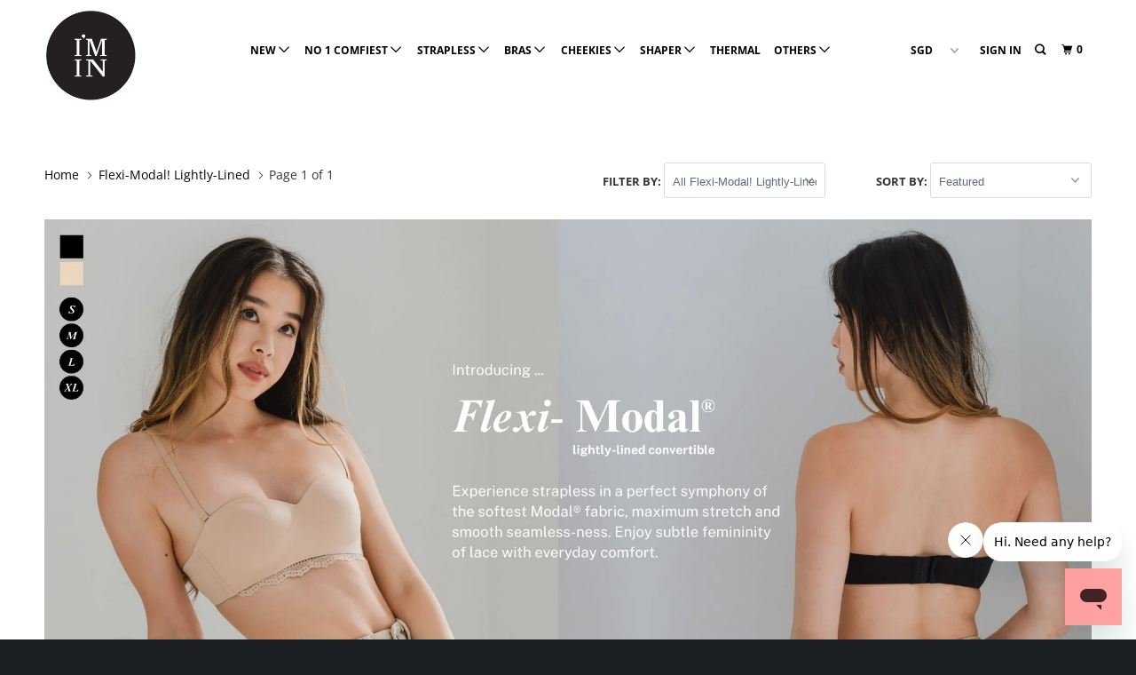

--- FILE ---
content_type: text/html; charset=utf-8
request_url: https://iminxx.com/collections/flexi-modal
body_size: 48500
content:
<!DOCTYPE html>
<!--[if lt IE 7 ]><html class="ie ie6" lang="en"> <![endif]-->
<!--[if IE 7 ]><html class="ie ie7" lang="en"> <![endif]-->
<!--[if IE 8 ]><html class="ie ie8" lang="en"> <![endif]-->
<!--[if IE 9 ]><html class="ie ie9" lang="en"> <![endif]-->
<!--[if (gte IE 10)|!(IE)]><!--><html lang="en"> <!--<![endif]-->
  <head>
    <!-- Global site tag (gtag.js) - Google Analytics -->
<script async src="https://www.googletagmanager.com/gtag/js?id=G-8C55VHKMMS"></script>
<script>
  window.dataLayer = window.dataLayer || [];
  function gtag(){dataLayer.push(arguments);}
  gtag('js', new Date());

  gtag('config', 'G-8C55VHKMMS');
</script>
 
    <meta name="facebook-domain-verification" content="wv9miscwo8p13ba97ychgxjb60csq5" />
    <meta charset="utf-8">
    <meta http-equiv="cleartype" content="on">
    <meta name="robots" content="index,follow">

    
    <title>Flexi-Modal! Lightly-Lined</title>
    
    
      <meta name="description" content="The perfect symphony — move with utmost flexibility and stretch! Designed to provide gentle support &amp;amp; everyday wear, Flexi-Modal! Lightly-lined Convertible Seamless Wireless Bra combines the luxurious softness of modal fabric with lightly-lined padding &amp;amp; adequate coverage. Plus a hint of lace details for that s" />
    

    

<meta name="author" content="I&#39;M IN">
<meta property="og:url" content="https://iminxx.com/collections/flexi-modal">
<meta property="og:site_name" content="I&#39;M IN">


  <meta property="og:type" content="product.group">
  <meta property="og:title" content="Flexi-Modal! Lightly-Lined">
  
    
    <meta property="og:image" content="http://iminxx.com/cdn/shop/files/1528-nude-4_600x.jpg?v=1692673574">
    <meta property="og:image:secure_url" content="https://iminxx.com/cdn/shop/files/1528-nude-4_600x.jpg?v=1692673574">
  


  <meta property="og:description" content="The perfect symphony — move with utmost flexibility and stretch! Designed to provide gentle support &amp;amp; everyday wear, Flexi-Modal! Lightly-lined Convertible Seamless Wireless Bra combines the luxurious softness of modal fabric with lightly-lined padding &amp;amp; adequate coverage. Plus a hint of lace details for that s">




<meta name="twitter:card" content="summary">



    
    

    <!-- Mobile Specific Metas -->
    <meta name="HandheldFriendly" content="True">
    <meta name="MobileOptimized" content="320">
    <meta name="viewport" content="width=device-width,initial-scale=1">
    <meta name="theme-color" content="#ffffff">

    <!-- Stylesheets for Parallax 3.5.3 -->
    <link href="//iminxx.com/cdn/shop/t/27/assets/styles.scss.css?v=124633754588094136321761969562" rel="stylesheet" type="text/css" media="all" />

    
      <link rel="shortcut icon" type="image/x-icon" href="//iminxx.com/cdn/shop/files/IMINXX-FAVICON_32x32.png?v=1614731775">
    

    <link rel="canonical" href="https://iminxx.com/collections/flexi-modal" />

    

    <script src="//iminxx.com/cdn/shop/t/27/assets/app.js?v=128932982423088718191699253663" type="text/javascript"></script>

    <!--[if lte IE 8]>
      <link href="//iminxx.com/cdn/shop/t/27/assets/ie.css?v=1024305471161636101533538625" rel="stylesheet" type="text/css" media="all" />
      <script src="//iminxx.com/cdn/shop/t/27/assets/skrollr.ie.js?v=116292453382836155221533538619" type="text/javascript"></script>
    <![endif]-->

    <script>window.performance && window.performance.mark && window.performance.mark('shopify.content_for_header.start');</script><meta name="google-site-verification" content="87kTDrVs3xsSPdnmphrwVGmFvDTwl3BOR53xZnqwzKA">
<meta id="shopify-digital-wallet" name="shopify-digital-wallet" content="/9768930/digital_wallets/dialog">
<meta name="shopify-checkout-api-token" content="a03d89a1bf5b8edbac807c49d17ee2a7">
<meta id="in-context-paypal-metadata" data-shop-id="9768930" data-venmo-supported="false" data-environment="production" data-locale="en_US" data-paypal-v4="true" data-currency="SGD">
<link rel="alternate" type="application/atom+xml" title="Feed" href="/collections/flexi-modal.atom" />
<link rel="alternate" type="application/json+oembed" href="https://iminxx.com/collections/flexi-modal.oembed">
<script async="async" src="/checkouts/internal/preloads.js?locale=en-SG"></script>
<link rel="preconnect" href="https://shop.app" crossorigin="anonymous">
<script async="async" src="https://shop.app/checkouts/internal/preloads.js?locale=en-SG&shop_id=9768930" crossorigin="anonymous"></script>
<script id="apple-pay-shop-capabilities" type="application/json">{"shopId":9768930,"countryCode":"SG","currencyCode":"SGD","merchantCapabilities":["supports3DS"],"merchantId":"gid:\/\/shopify\/Shop\/9768930","merchantName":"I'M IN","requiredBillingContactFields":["postalAddress","email","phone"],"requiredShippingContactFields":["postalAddress","email","phone"],"shippingType":"shipping","supportedNetworks":["visa","masterCard","amex"],"total":{"type":"pending","label":"I'M IN","amount":"1.00"},"shopifyPaymentsEnabled":true,"supportsSubscriptions":true}</script>
<script id="shopify-features" type="application/json">{"accessToken":"a03d89a1bf5b8edbac807c49d17ee2a7","betas":["rich-media-storefront-analytics"],"domain":"iminxx.com","predictiveSearch":true,"shopId":9768930,"locale":"en"}</script>
<script>var Shopify = Shopify || {};
Shopify.shop = "elfsgroup.myshopify.com";
Shopify.locale = "en";
Shopify.currency = {"active":"SGD","rate":"1.0"};
Shopify.country = "SG";
Shopify.theme = {"name":"Parallax","id":32340377634,"schema_name":"Parallax","schema_version":"3.5.3","theme_store_id":688,"role":"main"};
Shopify.theme.handle = "null";
Shopify.theme.style = {"id":null,"handle":null};
Shopify.cdnHost = "iminxx.com/cdn";
Shopify.routes = Shopify.routes || {};
Shopify.routes.root = "/";</script>
<script type="module">!function(o){(o.Shopify=o.Shopify||{}).modules=!0}(window);</script>
<script>!function(o){function n(){var o=[];function n(){o.push(Array.prototype.slice.apply(arguments))}return n.q=o,n}var t=o.Shopify=o.Shopify||{};t.loadFeatures=n(),t.autoloadFeatures=n()}(window);</script>
<script>
  window.ShopifyPay = window.ShopifyPay || {};
  window.ShopifyPay.apiHost = "shop.app\/pay";
  window.ShopifyPay.redirectState = null;
</script>
<script id="shop-js-analytics" type="application/json">{"pageType":"collection"}</script>
<script defer="defer" async type="module" src="//iminxx.com/cdn/shopifycloud/shop-js/modules/v2/client.init-shop-cart-sync_BN7fPSNr.en.esm.js"></script>
<script defer="defer" async type="module" src="//iminxx.com/cdn/shopifycloud/shop-js/modules/v2/chunk.common_Cbph3Kss.esm.js"></script>
<script defer="defer" async type="module" src="//iminxx.com/cdn/shopifycloud/shop-js/modules/v2/chunk.modal_DKumMAJ1.esm.js"></script>
<script type="module">
  await import("//iminxx.com/cdn/shopifycloud/shop-js/modules/v2/client.init-shop-cart-sync_BN7fPSNr.en.esm.js");
await import("//iminxx.com/cdn/shopifycloud/shop-js/modules/v2/chunk.common_Cbph3Kss.esm.js");
await import("//iminxx.com/cdn/shopifycloud/shop-js/modules/v2/chunk.modal_DKumMAJ1.esm.js");

  window.Shopify.SignInWithShop?.initShopCartSync?.({"fedCMEnabled":true,"windoidEnabled":true});

</script>
<script>
  window.Shopify = window.Shopify || {};
  if (!window.Shopify.featureAssets) window.Shopify.featureAssets = {};
  window.Shopify.featureAssets['shop-js'] = {"shop-cart-sync":["modules/v2/client.shop-cart-sync_CJVUk8Jm.en.esm.js","modules/v2/chunk.common_Cbph3Kss.esm.js","modules/v2/chunk.modal_DKumMAJ1.esm.js"],"init-fed-cm":["modules/v2/client.init-fed-cm_7Fvt41F4.en.esm.js","modules/v2/chunk.common_Cbph3Kss.esm.js","modules/v2/chunk.modal_DKumMAJ1.esm.js"],"init-shop-email-lookup-coordinator":["modules/v2/client.init-shop-email-lookup-coordinator_Cc088_bR.en.esm.js","modules/v2/chunk.common_Cbph3Kss.esm.js","modules/v2/chunk.modal_DKumMAJ1.esm.js"],"init-windoid":["modules/v2/client.init-windoid_hPopwJRj.en.esm.js","modules/v2/chunk.common_Cbph3Kss.esm.js","modules/v2/chunk.modal_DKumMAJ1.esm.js"],"shop-button":["modules/v2/client.shop-button_B0jaPSNF.en.esm.js","modules/v2/chunk.common_Cbph3Kss.esm.js","modules/v2/chunk.modal_DKumMAJ1.esm.js"],"shop-cash-offers":["modules/v2/client.shop-cash-offers_DPIskqss.en.esm.js","modules/v2/chunk.common_Cbph3Kss.esm.js","modules/v2/chunk.modal_DKumMAJ1.esm.js"],"shop-toast-manager":["modules/v2/client.shop-toast-manager_CK7RT69O.en.esm.js","modules/v2/chunk.common_Cbph3Kss.esm.js","modules/v2/chunk.modal_DKumMAJ1.esm.js"],"init-shop-cart-sync":["modules/v2/client.init-shop-cart-sync_BN7fPSNr.en.esm.js","modules/v2/chunk.common_Cbph3Kss.esm.js","modules/v2/chunk.modal_DKumMAJ1.esm.js"],"init-customer-accounts-sign-up":["modules/v2/client.init-customer-accounts-sign-up_CfPf4CXf.en.esm.js","modules/v2/client.shop-login-button_DeIztwXF.en.esm.js","modules/v2/chunk.common_Cbph3Kss.esm.js","modules/v2/chunk.modal_DKumMAJ1.esm.js"],"pay-button":["modules/v2/client.pay-button_CgIwFSYN.en.esm.js","modules/v2/chunk.common_Cbph3Kss.esm.js","modules/v2/chunk.modal_DKumMAJ1.esm.js"],"init-customer-accounts":["modules/v2/client.init-customer-accounts_DQ3x16JI.en.esm.js","modules/v2/client.shop-login-button_DeIztwXF.en.esm.js","modules/v2/chunk.common_Cbph3Kss.esm.js","modules/v2/chunk.modal_DKumMAJ1.esm.js"],"avatar":["modules/v2/client.avatar_BTnouDA3.en.esm.js"],"init-shop-for-new-customer-accounts":["modules/v2/client.init-shop-for-new-customer-accounts_CsZy_esa.en.esm.js","modules/v2/client.shop-login-button_DeIztwXF.en.esm.js","modules/v2/chunk.common_Cbph3Kss.esm.js","modules/v2/chunk.modal_DKumMAJ1.esm.js"],"shop-follow-button":["modules/v2/client.shop-follow-button_BRMJjgGd.en.esm.js","modules/v2/chunk.common_Cbph3Kss.esm.js","modules/v2/chunk.modal_DKumMAJ1.esm.js"],"checkout-modal":["modules/v2/client.checkout-modal_B9Drz_yf.en.esm.js","modules/v2/chunk.common_Cbph3Kss.esm.js","modules/v2/chunk.modal_DKumMAJ1.esm.js"],"shop-login-button":["modules/v2/client.shop-login-button_DeIztwXF.en.esm.js","modules/v2/chunk.common_Cbph3Kss.esm.js","modules/v2/chunk.modal_DKumMAJ1.esm.js"],"lead-capture":["modules/v2/client.lead-capture_DXYzFM3R.en.esm.js","modules/v2/chunk.common_Cbph3Kss.esm.js","modules/v2/chunk.modal_DKumMAJ1.esm.js"],"shop-login":["modules/v2/client.shop-login_CA5pJqmO.en.esm.js","modules/v2/chunk.common_Cbph3Kss.esm.js","modules/v2/chunk.modal_DKumMAJ1.esm.js"],"payment-terms":["modules/v2/client.payment-terms_BxzfvcZJ.en.esm.js","modules/v2/chunk.common_Cbph3Kss.esm.js","modules/v2/chunk.modal_DKumMAJ1.esm.js"]};
</script>
<script>(function() {
  var isLoaded = false;
  function asyncLoad() {
    if (isLoaded) return;
    isLoaded = true;
    var urls = ["https:\/\/chimpstatic.com\/mcjs-connected\/js\/users\/3e2ccea988870858730412cce\/3c24b083aea2bf1b1f2a77a69.js?shop=elfsgroup.myshopify.com","https:\/\/js.smile.io\/v1\/smile-shopify.js?shop=elfsgroup.myshopify.com","https:\/\/chimpstatic.com\/mcjs-connected\/js\/users\/3e2ccea988870858730412cce\/5f6e21aab5da4195da2d1c90f.js?shop=elfsgroup.myshopify.com","https:\/\/cdn.autoketing.org\/sdk-cdn\/sales-pop\/dist\/sales-pop-embed.js?t=1641215484933946282\u0026shop=elfsgroup.myshopify.com","https:\/\/cdn.nfcube.com\/instafeed-afc55ded11c4be8b3b9934bbbad09bbb.js?shop=elfsgroup.myshopify.com","https:\/\/cdn.hextom.com\/js\/freeshippingbar.js?shop=elfsgroup.myshopify.com","https:\/\/www.pxucdn.com\/apps\/uso.js?shop=elfsgroup.myshopify.com"];
    for (var i = 0; i < urls.length; i++) {
      var s = document.createElement('script');
      s.type = 'text/javascript';
      s.async = true;
      s.src = urls[i];
      var x = document.getElementsByTagName('script')[0];
      x.parentNode.insertBefore(s, x);
    }
  };
  if(window.attachEvent) {
    window.attachEvent('onload', asyncLoad);
  } else {
    window.addEventListener('load', asyncLoad, false);
  }
})();</script>
<script id="__st">var __st={"a":9768930,"offset":28800,"reqid":"41597c8f-e2f2-4217-918a-5fa84acc4d36-1769770370","pageurl":"iminxx.com\/collections\/flexi-modal","u":"8f1d1d8ddde5","p":"collection","rtyp":"collection","rid":299137368250};</script>
<script>window.ShopifyPaypalV4VisibilityTracking = true;</script>
<script id="captcha-bootstrap">!function(){'use strict';const t='contact',e='account',n='new_comment',o=[[t,t],['blogs',n],['comments',n],[t,'customer']],c=[[e,'customer_login'],[e,'guest_login'],[e,'recover_customer_password'],[e,'create_customer']],r=t=>t.map((([t,e])=>`form[action*='/${t}']:not([data-nocaptcha='true']) input[name='form_type'][value='${e}']`)).join(','),a=t=>()=>t?[...document.querySelectorAll(t)].map((t=>t.form)):[];function s(){const t=[...o],e=r(t);return a(e)}const i='password',u='form_key',d=['recaptcha-v3-token','g-recaptcha-response','h-captcha-response',i],f=()=>{try{return window.sessionStorage}catch{return}},m='__shopify_v',_=t=>t.elements[u];function p(t,e,n=!1){try{const o=window.sessionStorage,c=JSON.parse(o.getItem(e)),{data:r}=function(t){const{data:e,action:n}=t;return t[m]||n?{data:e,action:n}:{data:t,action:n}}(c);for(const[e,n]of Object.entries(r))t.elements[e]&&(t.elements[e].value=n);n&&o.removeItem(e)}catch(o){console.error('form repopulation failed',{error:o})}}const l='form_type',E='cptcha';function T(t){t.dataset[E]=!0}const w=window,h=w.document,L='Shopify',v='ce_forms',y='captcha';let A=!1;((t,e)=>{const n=(g='f06e6c50-85a8-45c8-87d0-21a2b65856fe',I='https://cdn.shopify.com/shopifycloud/storefront-forms-hcaptcha/ce_storefront_forms_captcha_hcaptcha.v1.5.2.iife.js',D={infoText:'Protected by hCaptcha',privacyText:'Privacy',termsText:'Terms'},(t,e,n)=>{const o=w[L][v],c=o.bindForm;if(c)return c(t,g,e,D).then(n);var r;o.q.push([[t,g,e,D],n]),r=I,A||(h.body.append(Object.assign(h.createElement('script'),{id:'captcha-provider',async:!0,src:r})),A=!0)});var g,I,D;w[L]=w[L]||{},w[L][v]=w[L][v]||{},w[L][v].q=[],w[L][y]=w[L][y]||{},w[L][y].protect=function(t,e){n(t,void 0,e),T(t)},Object.freeze(w[L][y]),function(t,e,n,w,h,L){const[v,y,A,g]=function(t,e,n){const i=e?o:[],u=t?c:[],d=[...i,...u],f=r(d),m=r(i),_=r(d.filter((([t,e])=>n.includes(e))));return[a(f),a(m),a(_),s()]}(w,h,L),I=t=>{const e=t.target;return e instanceof HTMLFormElement?e:e&&e.form},D=t=>v().includes(t);t.addEventListener('submit',(t=>{const e=I(t);if(!e)return;const n=D(e)&&!e.dataset.hcaptchaBound&&!e.dataset.recaptchaBound,o=_(e),c=g().includes(e)&&(!o||!o.value);(n||c)&&t.preventDefault(),c&&!n&&(function(t){try{if(!f())return;!function(t){const e=f();if(!e)return;const n=_(t);if(!n)return;const o=n.value;o&&e.removeItem(o)}(t);const e=Array.from(Array(32),(()=>Math.random().toString(36)[2])).join('');!function(t,e){_(t)||t.append(Object.assign(document.createElement('input'),{type:'hidden',name:u})),t.elements[u].value=e}(t,e),function(t,e){const n=f();if(!n)return;const o=[...t.querySelectorAll(`input[type='${i}']`)].map((({name:t})=>t)),c=[...d,...o],r={};for(const[a,s]of new FormData(t).entries())c.includes(a)||(r[a]=s);n.setItem(e,JSON.stringify({[m]:1,action:t.action,data:r}))}(t,e)}catch(e){console.error('failed to persist form',e)}}(e),e.submit())}));const S=(t,e)=>{t&&!t.dataset[E]&&(n(t,e.some((e=>e===t))),T(t))};for(const o of['focusin','change'])t.addEventListener(o,(t=>{const e=I(t);D(e)&&S(e,y())}));const B=e.get('form_key'),M=e.get(l),P=B&&M;t.addEventListener('DOMContentLoaded',(()=>{const t=y();if(P)for(const e of t)e.elements[l].value===M&&p(e,B);[...new Set([...A(),...v().filter((t=>'true'===t.dataset.shopifyCaptcha))])].forEach((e=>S(e,t)))}))}(h,new URLSearchParams(w.location.search),n,t,e,['guest_login'])})(!0,!0)}();</script>
<script integrity="sha256-4kQ18oKyAcykRKYeNunJcIwy7WH5gtpwJnB7kiuLZ1E=" data-source-attribution="shopify.loadfeatures" defer="defer" src="//iminxx.com/cdn/shopifycloud/storefront/assets/storefront/load_feature-a0a9edcb.js" crossorigin="anonymous"></script>
<script crossorigin="anonymous" defer="defer" src="//iminxx.com/cdn/shopifycloud/storefront/assets/shopify_pay/storefront-65b4c6d7.js?v=20250812"></script>
<script data-source-attribution="shopify.dynamic_checkout.dynamic.init">var Shopify=Shopify||{};Shopify.PaymentButton=Shopify.PaymentButton||{isStorefrontPortableWallets:!0,init:function(){window.Shopify.PaymentButton.init=function(){};var t=document.createElement("script");t.src="https://iminxx.com/cdn/shopifycloud/portable-wallets/latest/portable-wallets.en.js",t.type="module",document.head.appendChild(t)}};
</script>
<script data-source-attribution="shopify.dynamic_checkout.buyer_consent">
  function portableWalletsHideBuyerConsent(e){var t=document.getElementById("shopify-buyer-consent"),n=document.getElementById("shopify-subscription-policy-button");t&&n&&(t.classList.add("hidden"),t.setAttribute("aria-hidden","true"),n.removeEventListener("click",e))}function portableWalletsShowBuyerConsent(e){var t=document.getElementById("shopify-buyer-consent"),n=document.getElementById("shopify-subscription-policy-button");t&&n&&(t.classList.remove("hidden"),t.removeAttribute("aria-hidden"),n.addEventListener("click",e))}window.Shopify?.PaymentButton&&(window.Shopify.PaymentButton.hideBuyerConsent=portableWalletsHideBuyerConsent,window.Shopify.PaymentButton.showBuyerConsent=portableWalletsShowBuyerConsent);
</script>
<script data-source-attribution="shopify.dynamic_checkout.cart.bootstrap">document.addEventListener("DOMContentLoaded",(function(){function t(){return document.querySelector("shopify-accelerated-checkout-cart, shopify-accelerated-checkout")}if(t())Shopify.PaymentButton.init();else{new MutationObserver((function(e,n){t()&&(Shopify.PaymentButton.init(),n.disconnect())})).observe(document.body,{childList:!0,subtree:!0})}}));
</script>
<link id="shopify-accelerated-checkout-styles" rel="stylesheet" media="screen" href="https://iminxx.com/cdn/shopifycloud/portable-wallets/latest/accelerated-checkout-backwards-compat.css" crossorigin="anonymous">
<style id="shopify-accelerated-checkout-cart">
        #shopify-buyer-consent {
  margin-top: 1em;
  display: inline-block;
  width: 100%;
}

#shopify-buyer-consent.hidden {
  display: none;
}

#shopify-subscription-policy-button {
  background: none;
  border: none;
  padding: 0;
  text-decoration: underline;
  font-size: inherit;
  cursor: pointer;
}

#shopify-subscription-policy-button::before {
  box-shadow: none;
}

      </style>

<script>window.performance && window.performance.mark && window.performance.mark('shopify.content_for_header.end');</script>

    <noscript>
      <style>

        .slides > li:first-child { display: block; }
        .image__fallback {
          width: 100vw;
          display: block !important;
          max-width: 100vw !important;
          margin-bottom: 0;
        }
        .image__fallback + .hsContainer__image {
          display: none !important;
        }
        .hsContainer {
          height: auto !important;
        }
        .no-js-only {
          display: inherit !important;
        }
        .icon-cart.cart-button {
          display: none;
        }
        .lazyload,
        .cart_page_image img {
          opacity: 1;
          -webkit-filter: blur(0);
          filter: blur(0);
        }
        .bcg .hsContent {
          background-color: transparent;
        }
        .animate_right,
        .animate_left,
        .animate_up,
        .animate_down {
          opacity: 1;
        }
        .flexslider .slides>li {
          display: block;
        }
        .product_section .product_form {
          opacity: 1;
        }
        .multi_select,
        form .select {
          display: block !important;
        }
        .swatch_options {
          display: none;
        }
      </style>
    </noscript>

  

<script id="sca_fg_cart_ShowGiftAsProductTemplate" type="text/template">
  
  <div class="item not-sca-qv" id="sca-freegift-{{productID}}">
    <a class="close_box" style="display: none;position: absolute;top:5px;right: 10px;font-size: 22px;font-weight: bold;cursor: pointer;text-decoration:none;color: #aaa;">×</a>
    <img class="lazyOwl" data-src="{{productImageURL}}">
    <div class="sca-product-shop">
      <div class="f-fix"><span class="sca-product-title" style="white-space: nowrap;color:#000;{{showfgTitle}}">{{productTitle}}</span>
          <div id="product-variants-{{productID}}">
            <div class="sca-price" id="price-field-{{productID}}">
              <span class="sca-old-price">{{variant_compare_at_price}}</span>
              <span class="sca-special-price">{{variant_price}}</span>
            </div>
            <div id="stay-content-sca-freegift-{{productID}}" class="sca-fg-cart-item">
              <a class="close_box" style="display: none;position: absolute;top:5px;right: 10px;font-size: 22px;font-weight: bold;cursor: pointer;text-decoration:none;color: #aaa;">×</a>
              <select id="product-select-{{productID}}" name="id" style="display: none">
                {{optionVariantData}}
              </select>
            </div>
          </div>
          <button type='button' id="sca-btn-select-{{productID}}" class="sca-button" onclick="onclickSelect_{{productID}}();"><span>{{SelectButton}}</span></button>
          <button type='button' id="sca-btn-{{productID}}" class="sca-button" style="display: none"><span>{{AddToCartButton}}</span></button>
      </div>
    </div>
  </div>
  
</script>
<script id = "sca_fg_cart_ShowGiftAsProductScriptTemplate" type="text/template">
  
    var selectCallback_{{productID}}=function(_,t){if(_?(_.available?($("#sca-btn-{{productID}}").removeClass("disabled").removeAttr("disabled").html("<span>{{AddToCartButton}}</span>").fadeTo(200,1),$("#sca-btn-{{productID}}").unbind("click"),$("#sca-btn-{{productID}}").click(SECOMAPP.jQuery.proxy(function(){SECOMAPP.addGiftToCart(_.id,1)},_))):$("#sca-btn-{{productID}}").html("<span>{{UnavailableButton}}</span>").addClass("disabled").attr("disabled","disabled").fadeTo(200,.5),_.compare_at_price>_.price?$("#price-field-{{productID}}").html("<span class='sca-old-price'>"+SECOMAPP.formatMoney(_.compare_at_price)+"</span>&nbsp;<s class='sca-special-price'>"+SECOMAPP.formatMoney(_.price)+"</s>"):$("#price-field-{{productID}}").html("<span class='sca-special-price'>"+SECOMAPP.formatMoney(_.price)+"</span>")):$("#sca-btn-{{productID}}").html("<span>{{UnavailableButton}}</span>").addClass("disabled").attr("disabled","disabled").fadeTo(200,.5),_&&_.featured_image){var a=$("#sca-freegift-{{productID}} img"),o=_.featured_image,n=a[0];Shopify.Image.switchImage(o,n,function(_,t,a){$(a).parents("a").attr("href",_),$(a).attr("src",_)})}},onclickSelect_{{productID}}=function(){SECOMAPP.jQuery.getJSON("/products/{{productHandle}}.js",{_: new Date().getTime()},function(_){1==_.options.length&&$("<label><strong>"+_.options[0].name+"</strong></label>").insertBefore("#product-select-{{productID}}");var t=[];SECOMAPP.jQuery.each(_.options,function(_,a){t[_]=a.name}),_.options=t;for(var a={{variantsGiftList}},o={{mainVariantsList}},n=_.variants.length-1;n>-1;n--)a.indexOf(_.variants[n].id)<0&&o.indexOf(_.variants[n].id)<0&&_.variants.splice(n,1);for(var e=o.length-1;e>-1;e--){var c=a[e],i=o[e],s=0,r=0;for(n=_.variants.length-1;n>-1;n--)_.variants[n].id==c?s=n:_.variants[n].id==i&&(r=n);"undefined"!=typeof SECOMAPP&&void 0!==SECOMAPP.fgsettings&&!0===SECOMAPP.fgsettings.sca_sync_gift&&void 0!==SECOMAPP.fgsettings.sca_fg_gift_variant_quantity_format&&"equal_original_inventory"===SECOMAPP.fgsettings.sca_fg_gift_variant_quantity_format&&(_.variants[s].available=_.variants[r].available,_.variants[s].inventory_management=_.variants[r].inventory_management),_.variants[s].option1=_.variants[r].option1,_.variants[s].options[0].name=_.variants[r].options[0].name,_.variants[s].options[1]&&(_.variants[s].options[1].name=_.variants[r].options[1].name,_.variants[s].option2=_.variants[r].option2),_.variants[s].options[2]&&(_.variants[s].options[2].name=_.variants[r].options[2].name,_.variants[s].option3=_.variants[r].option3),_.variants[s].title=_.variants[r].title,_.variants[s].name=_.variants[r].name,_.variants[s].public_title=_.variants[r].public_title,_.variants.splice(r,1)}$("#sca-btn-select-{{productID}}").hide(),$("#product-select-{{productID}}").show(),$("#sca-btn-{{productID}}").show(),$("#stay-content-sca-freegift-{{productID}} .close_box").show(),$("#stay-content-sca-freegift-{{productID}} .close_box").click(function(){$("#stay-content-sca-freegift-{{productID}}").hide(),$("#sca-btn-{{productID}}").hide(),$("#sca-btn-select-{{productID}}").show()}),new Shopify.OptionSelectors("product-select-{{productID}}",{product:_,onVariantSelected:selectCallback_{{productID}},enableHistoryState:!0}),1==_.variants.length&&-1!==_.variants[0].title.indexOf("Default")?jQuery("#sca-freegift-{{productID}} .selector-wrapper").hide():($("#stay-content-sca-freegift-{{productID}}").show(),$("#stay-content-sca-freegift-{{productID}}").focus()),onclickSelect_{{productID}}=function(){$("#stay-content-sca-freegift-{{productID}}").show(),$("#sca-btn-{{productID}}").show(),$("#sca-btn-select-{{productID}}").hide()}})};
  
</script>

<script id="sca_fg_cart_ShowGiftAsVariantTemplate" type="text/template">
  
  <div class="item not-sca-qv" id="sca-freegift-{{variantID}}">
    <img class="lazyOwl" data-src="{{variantImageURL}}">
    <div class="sca-product-shop">
      <div class="f-fix">
        <span class="sca-product-title" style="white-space: nowrap;color:#000;">{{variantTitle}}</span>
        <div class="sca-price">
          <span class="sca-old-price">{{variant_compare_at_price}}</span>
          <span class="sca-special-price">{{variant_price}}</span>
        </div>
        <button type="button" id="sca-btn{{variantID}}" class="sca-button" onclick="SECOMAPP.addGiftToCart({{variantID}},1);">
          <span>{{AddToCartButton}}</span>
        </button>
      </div>
    </div>
  </div>
  
</script>

<script id="sca_fg_prod_GiftList" type="text/template">
  
  <a style="text-decoration: none !important" id ="{{giftShowID}}" class="product-image freegif-product-image freegift-info-{{giftShowID}}"
     title="{{giftTitle}}" href="/products/{{productsHandle}}">
    <img class="not-sca-qv" src="{{giftImgUrl}}" alt="{{giftTitle}}" />
  </a>
  
</script>

<script id="sca_fg_prod_Gift_PopupDetail" type="text/template">
  
  <div class="sca-fg-item fg-info-{{giftShowID}}" style="display:none;z-index:2147483647;">
    <div class="sca-fg-item-options">
      <div class="sca-fg-item-option-title">
        <em>{{freegiftRuleName}}</em>
      </div>
      <div class="sca-fg-item-option-ct">
        <!--        <div class="sca-fg-image-item">
                        <img src="{{giftImgUrl}}" /> -->
        <div class="sca-fg-item-name">
          <a href="#">{{giftTitle}}</a>
        </div>
        <!--        </div> -->
      </div>
    </div>
  </div>
  
</script>

<script id="sca_fg_ajax_GiftListPopup" type="text/template">
  
  <div id="freegift_popup" class="mfp-hide">
    <div id="sca-fg-owl-carousel">
      <div id="freegift_cart_container" class="sca-fg-cart-container" style="display: none;">
        <div id="freegift_message" class="owl-carousel"></div>
      </div>
      <div id="sca-fg-slider-cart" style="display: none;">
        <div class="sca-fg-cart-title">
          <strong>{{popupTitle}}</strong>
        </div>
        <div id="sca_freegift_list" class="owl-carousel"></div>
      </div>
    </div>
  </div>
  
</script>



<link href="//iminxx.com/cdn/shop/t/27/assets/sca.freegift.css?v=21064033420500778711536222194" rel="stylesheet" type="text/css" media="all" />
<script src="//iminxx.com/cdn/shopifycloud/storefront/assets/themes_support/option_selection-b017cd28.js" type="text/javascript"></script>
<script>
    Shopify.money_format = "\u003cspan class=money\u003e${{amount}}\u003c\/span\u003e​";
    //enable checking free gifts condition when checkout clicked
    if ((typeof SECOMAPP) === 'undefined') { window.SECOMAPP = {}; };
    SECOMAPP.enableOverrideCheckout = true;
</script>
<script type="text/javascript">(function(){if(typeof SECOMAPP==="undefined"){SECOMAPP={};};if(typeof Shopify==="undefined"){Shopify={};};SECOMAPP.gifts_list_avai={"15378681692194":false,"15378681724962":false,"15374335803426":true,"15374335836194":true,"15374335868962":true,"15374335901730":true,"15374335934498":true,"15374336032802":true,"15374336065570":true,"15374336098338":true,"15378681757730":true,"15374336196642":true,"15374336229410":true,"15374336262178":false,"15374336294946":true,"15374336327714":true,"15378681790498":true,"15374336426018":true,"15374336458786":true,"15374336491554":true,"12860684075042":true,"12860684107810":true,"15374336524322":true,"15374336557090":true,"15374336589858":true,"15374336688162":true,"15374336720930":true,"15374336753698":true,"15374336786466":true,"15378693947426":true,"15378693980194":true,"15378694897698":true,"15378694930466":true,"15378777243682":true,"15378777309218":true,"15378777374754":true,"15378777440290":true,"15384946704418":true,"15374353498146":true,"15374353530914":true,"15374353563682":true};})();</script>
<script src="//iminxx.com/cdn/shop/t/27/assets/sca.freegifts.data.js?v=137073989760145757461542018067" type="text/javascript"></script>
<script data-cfasync="false" type="text/javascript">
  /* Smart Ecommerce App (SEA Inc)
   * http://www.secomapp.com
   * Do not reuse those source codes if don't have permission of us.
   * */
  
  (function(){if(!Array.isArray){Array.isArray=function(e){return Object.prototype.toString.call(e)==="[object Array]"}}"function"!==typeof Object.create&&(Object.create=function(e){function t(){}t.prototype=e;return new t});if(!Object.keys){Object.keys=function(e){var t=[],i;for(i in e){if(Object.prototype.hasOwnProperty.call(e,i)){t.push(i)}}return t}}if(!String.prototype.endsWith){Object.defineProperty(String.prototype,"endsWith",{value:function(e,t){var i=this.toString();if(t===undefined||t>i.length){t=i.length}t-=e.length;var r=i.indexOf(e,t);return r!==-1&&r===t},writable:true,enumerable:true,configurable:true})}if(!Array.prototype.indexOf){Array.prototype.indexOf=function(e,t){var i;if(this==null){throw new TypeError('"this" is null or not defined')}var r=Object(this);var o=r.length>>>0;if(o===0){return-1}var n=+t||0;if(Math.abs(n)===Infinity){n=0}if(n>=o){return-1}i=Math.max(n>=0?n:o-Math.abs(n),0);while(i<o){if(i in r&&r[i]===e){return i}i++}return-1}}if(!Array.prototype.forEach){Array.prototype.forEach=function(e,t){var i,r;if(this==null){throw new TypeError(" this is null or not defined")}var o=Object(this);var n=o.length>>>0;if(typeof e!=="function"){throw new TypeError(e+" is not a function")}if(arguments.length>1){i=t}r=0;while(r<n){var a;if(r in o){a=o[r];e.call(i,a,r,o)}r++}}}console=console||{};console.log=console.log||function(){};if(typeof Shopify==="undefined"){Shopify={}}if(typeof Shopify.onError!=="function"){Shopify.onError=function(){}}if(typeof SECOMAPP==="undefined"){SECOMAPP={}}SECOMAPP.removeGiftsVariant=function(e){setTimeout(function(){try{e("select option").not(".sca-fg-cart-item select option").filter(function(){var t=e(this).val();var i=e(this).text();if(i.indexOf(" - ")!==-1){i=i.slice(0,i.indexOf(" - "))}var r=[];if(i.indexOf(" / ")!==-1){r=i.split(" / ");i=r[r.length-1]}if(typeof SECOMAPP.gifts_list_avai!=="undefined"&&typeof SECOMAPP.gifts_list_avai[t]!=="undefined"||i.endsWith("% off)")){e("select option").not(".sca-fg-cart-item select option").filter(function(){var r=e(this).val();var o=e(this).text();return o.endsWith(i)||r==t||o.endsWith("% off)")}).remove();e(".dropdown *,ul li,label,div").filter(function(){var r=e(this).html(),o=e(this).data("value");return r&&r.endsWith(i)||r&&r.endsWith("% off)")||o==t}).remove();return true}return false})}catch(e){console.log(e)}},500)};SECOMAPP.formatMoney=function(e,t){if(typeof e=="string"){e=e.replace(".","")}var i="";var r=typeof Shopify!=="undefined"&&typeof Shopify.money_format!=="undefined"?Shopify.money_format:"{{amount}}";var o=/\{\{\s*(\w+)\s*\}\}/;var n=t||(typeof this.fgsettings.sca_currency_format==="string"&&this.fgsettings.sca_currency_format.indexOf("amount")>-1?this.fgsettings.sca_currency_format:null)||r;if(n.indexOf("amount_no_decimals_no_comma_separator")<0&&n.indexOf("amount_no_comma_separator_up_cents")<0&&n.indexOf("amount_up_cents")<0&&typeof Shopify.formatMoney==="function"){return Shopify.formatMoney(e,n)}function a(e,t){return typeof e=="undefined"?t:e}function f(e,t,i,r,o,n){t=a(t,2);i=a(i,",");r=a(r,".");if(isNaN(e)||e==null){return 0}e=(e/100).toFixed(t);var f=e.split("."),c=f[0].replace(/(\d)(?=(\d\d\d)+(?!\d))/g,"$1"+i),s=f[1]?!o||!n?r+f[1]:o+f[1]+n:"";return c+s}switch(n.match(o)[1]){case"amount":i=f(e,2);break;case"amount_no_decimals":i=f(e,0);break;case"amount_with_comma_separator":i=f(e,2,",",".");break;case"amount_no_decimals_with_comma_separator":i=f(e,0,",",".");break;case"amount_no_decimals_no_comma_separator":i=f(e,0,"","");break;case"amount_up_cents":i=f(e,2,",","","<sup>","</sup>");break;case"amount_no_comma_separator_up_cents":i=f(e,2,"","","<sup>","</sup>");break}return n.replace(o,i)};SECOMAPP.setCookie=function(e,t,i,r,o){var n=new Date;n.setTime(n.getTime()+i*24*60*60*1e3+r*60*1e3);var a="expires="+n.toUTCString();document.cookie=e+"="+t+";"+a+(o?";path="+o:";path=/")};SECOMAPP.getCookie=function(e){var t=e+"=";var i=document.cookie.split(";");for(var r=0;r<i.length;r++){var o=i[r];while(o.charAt(0)==" ")o=o.substring(1);if(o.indexOf(t)==0)return o.substring(t.length,o.length)}return""};SECOMAPP.getQueryString=function(){var e={};var t=window.location.search.substring(1);var i=t.split("&");for(var r=0;r<i.length;r++){var o=i[r].split("=");if(typeof e[o[0]]==="undefined"){e[o[0]]=decodeURIComponent(o[1])}else if(typeof e[o[0]]==="string"){var n=[e[o[0]],decodeURIComponent(o[1])];e[o[0]]=n}else{e[o[0]].push(decodeURIComponent(o[1]))}}return e};SECOMAPP.freegifts_product_json=function(e){if(e){for(var t=0;t<e.options.length;t++){option=e.options[t];if(option.values)for(var i=0;i<option.values.length;i++){if(option.values[i].endsWith("(Freegifts)")||option.values[i].endsWith("% off)")){option.values.splice(i,1);i--}}}for(var r=function(e){for(var t in e)if(e.hasOwnProperty(t))return!1;return!0},o=e.price,n=e.price_max,a=e.price_min,f=e.compare_at_price,c=e.compare_at_price_max,s=e.compare_at_price_min,t=0;t<e.variants.length;t++){var i=e.variants[t],p=!i.option3?!i.option2?i.option1:i.option2:i.option3;"undefined"!=typeof SECOMAPP&&"undefined"!=typeof SECOMAPP.gifts_list_avai&&!r(SECOMAPP.gifts_list_avai)&&"undefined"!=typeof SECOMAPP.gifts_list_avai[i.id]||p.endsWith("(Freegifts)")||p.endsWith("% off)")?(e.variants.splice(t,1),t-=1):(n>=i.price&&(n=i.price,o=i.price),a<=i.price&&(a=i.price),i.compare_at_price&&(c>=i.compare_at_price&&(c=i.compare_at_price,f=i.compare_at_price),s<=i.compare_at_price&&(s=i.compare_at_price)),1==i.available&&(e.available=!0))}e.price=o,e.price_max=a,e.price_min=n,e.compare_at_price=f,e.compare_at_price_max=s,e.compare_at_price_min=c,e.price_varies=a>n?!0:!1,e.compare_at_price_varies=s>c?!0:!1}return e};SECOMAPP.fg_codes=[];if(SECOMAPP.getCookie("sca_fg_codes")!==""){SECOMAPP.fg_codes=JSON.parse(SECOMAPP.getCookie("sca_fg_codes"))}var e=SECOMAPP.getQueryString();if(e["freegifts_code"]&&SECOMAPP.fg_codes.indexOf(e["freegifts_code"])===-1){if(typeof SECOMAPP.activateOnlyOnePromoCode!=="undefined"&&SECOMAPP.activateOnlyOnePromoCode===true){SECOMAPP.fg_codes=[]}SECOMAPP.fg_codes.push(e["freegifts_code"]);SECOMAPP.setCookie("sca_fg_codes",JSON.stringify(SECOMAPP.fg_codes))}})();
  
  ;SECOMAPP.customer={};SECOMAPP.customer.orders=[];SECOMAPP.customer.freegifts=[];;null;SECOMAPP.customer.email=null;SECOMAPP.customer.first_name=null;SECOMAPP.customer.last_name=null;SECOMAPP.customer.tags=null;SECOMAPP.customer.orders_count=null;SECOMAPP.customer.total_spent=null;
</script>

<script>
  var weketingShop = {
    shop:"elfsgroup.myshopify.com",
    moneyFormat:"\u003cspan class=money\u003e${{amount}}\u003c\/span\u003e​",};
</script>
<script type="text/javascript">
  	if (window.location.pathname == '/collections/all') {
      	window.location.replace('/collections/all-products');
  	}
  	
    var sm_is_cart_page = false;
	
</script>

<style>
#gift_container, #gift_container .giftContainerContent, #smProductDetailGiftWrapper {
  all: unset;
}

#gift_container .giftContainerContent *, #smProductDetailGiftWrapper * {
	all: unset;
}

#sticky_gift_icon.stickyGartRight {
  	right: 20px;
    bottom: 20px;
}
#sticky_gift_icon {
    position: fixed;
    bottom: 200px;
    right: 15px;
    z-index: 9999;
}
#sticky_gift_icon a {
    text-decoration: none;
    font-size: 20px;
    color: #34495e;
}
#sticky_gift_icon span {
    display: block;
    -webkit-border-radius: 40px;
    -moz-border-radius: 40px;
    border-radius: 40px;
    background-color: rgba(255,255,255,.9);
    -webkit-box-shadow: 1px 1px 5px grey;
    -moz-box-shadow: 1px 1px 5px grey;
    box-shadow: 1px 1px 5px grey;
    padding: 10px;
    width: 40px;
    height: 40px;
    margin: 0 auto;
    line-height: 40px !important;
    text-align: center;
    position: relative;
    box-sizing: content-box !important;
    z-index: 1;
}
#sticky_gift_icon mark {
    -webkit-border-radius: 20px;
    -moz-border-radius: 20px;
    border-radius: 20px;
    border: 2px solid #FFF;
    width: 20px;
    height: 20px;
    background-color: #FF6B6B;
    position: absolute;
    top: -5px;
    left: -10px;
    font-size: 10px;
    line-height: 20px;
    font-family: Roboto,sans-serif;
    color: #FFF;
    font-weight: 700;
    box-sizing: content-box !important;
}
#sticky_gift_icon svg.showGifts {
  	height: 30px;
	width: 30px;
	margin-top: 3px;
}
#sticky_gift_icon svg.hideGifts {
  	height: 25px;
    width: 25px;
    margin-top: 8px;
  	display: none;
}

#gift_container {
  color:black;
  position: fixed;
  z-index: 9999999;
  bottom: 95px;
  right: 20px;
  max-height: 80%;
  overflow-y: scroll;
  overflow-x: hidden;
  -webkit-box-shadow: rgba(0, 0, 0, 0.16) 0px 5px 40px, rgb(0, 0, 0) 0px 5px 0px 0px inset !important;
  -moz-box-shadow: rgba(0, 0, 0, 0.16) 0px 5px 40px, rgb(0, 0, 0) 0px 5px 0px 0px inset !important;
  box-shadow: rgba(0, 0, 0, 0.16) 0px 5px 40px, rgb(0, 0, 0) 0px 5px 0px 0px inset !important;
  -moz-border-radius: 8px;
  -webkit-border-radius: 8px;
  border-radius: 8px;
  font-size: 13px;
  font-family: -apple-system, BlinkMacSystemFont, 'Segoe UI', Roboto, Oxygen, Ubuntu, Cantarell, 'Open Sans', 'Helvetica Neue', sans-serif;
}

#gift_container .giftContainerContent {
  float: right;
  background: white;
  width: 320px;
  position: relative;
  padding: 10px 10px 0px 10px;
  display:none;
}

#gift_container .giftContainerContent .giftWrapper {
    color: black;
  	padding: 5px;
  	margin: 0px 0px 10px;
	background:rgb(255, 255, 255) none repeat scroll 0% 0%;
	border-radius: 5px;
  	-webkit-border-radius: 5px;
  	-moz-border-radius: 5px;
  	-webkit-box-shadow: rgba(0, 0, 0, 0.1) 0px 4px 15px 0px, rgba(0, 0, 0, 0.1) 0px 1px 2px 0px;
  	-moz-box-shadow: rgba(0, 0, 0, 0.1) 0px 4px 15px 0px, rgba(0, 0, 0, 0.1) 0px 1px 2px 0px;
	box-shadow: rgba(0, 0, 0, 0.1) 0px 4px 15px 0px, rgba(0, 0, 0, 0.1) 0px 1px 2px 0px;
	position: relative;
  	display: block;
}

#gift_container .giftContainerContent .orderGiftsTitle, #gift_container .giftContainerContent .productsToOfferGiftsTitle {
  	text-align: center;
	padding: 5px;
	margin: 0 auto;
	font-weight: bold;
	display: block;
	border-bottom: 1px solid gray;
	width: 95%;
}

#gift_container .giftContainerContent ul {
	display: inline;
}
#gift_container .giftContainerContent li{
	padding: 10px 20px;
	display: block;
}
#gift_container .giftContainerContent li img{
	width: 22%;
	float: left;
	display: block;
}
#gift_container .giftContainerContent .smItems{
	width: 70%;
	display: block;
	float: left;
  	margin-left: 5%;
}

#gift_container .giftContainerContent .giftWrapper a {
  	display: inline;
    cursor: pointer;
    text-decoration: underline;
}

#gift_container .giftContainerContent .smAddGiftToCart {
  	padding: 4px 10px;
    margin-top: 4px;
    background:rgba(168, 168, 168, 0.46) none repeat scroll 0% 0%;
    border-radius: 2px;
    position: relative;
    display: block;
    font-weight: bold;
    cursor: pointer;
}

#gift_container .giftContainerContent .giftAlreadyInCart {
  	padding: 5px 20px;
	display: block;
  	text-align: center;
}
#gift_container .giftContainerContent .giftAlreadyInCart a {
  	font-weight: bold;
}
#gift_container .giftContainerContent .removeFromCart {
  	display: block;
    margin-top: 10px;
    cursor: pointer;
    text-decoration: underline;
}


#gift_container .giftContainerContent .item-variants select {
	display: block;
	color: #444;
	padding: .3em 1.0em .3em .3em;
	width: 100%;
	max-width: 100%;
	box-sizing: border-box;
	margin-top: 2px;
	border: 1px solid #aaa;
	-moz-border-radius: .2em;
  	-webkit-border-radius: .2em;
  	border-radius: .2em;
	-moz-appearance: none;
	-webkit-appearance: none;
	appearance: none;
	background-color: #fff;
	background-image: url('data:image/svg+xml;charset=US-ASCII,<svg version="1.1" id="Capa_1" xmlns="http://www.w3.org/2000/svg" xmlns:xlink="http://www.w3.org/1999/xlink" x="0px" y="0px"	 width="292.362px" height="292.362px" viewBox="0 0 292.362 292.362" style="enable-background:new 0 0 292.362 292.362;"	 xml:space="preserve"><g>	<path d="M286.935,69.377c-3.614-3.617-7.898-5.424-12.848-5.424H18.274c-4.952,0-9.233,1.807-12.85,5.424		C1.807,72.998,0,77.279,0,82.228c0,4.948,1.807,9.229,5.424,12.847l127.907,127.907c3.621,3.617,7.902,5.428,12.85,5.428		s9.233-1.811,12.847-5.428L286.935,95.074c3.613-3.617,5.427-7.898,5.427-12.847C292.362,77.279,290.548,72.998,286.935,69.377z"/></g><g></g><g></g><g></g><g></g><g></g><g></g><g></g><g></g><g></g><g></g><g></g><g></g><g></g><g></g><g></g></svg>'), linear-gradient(to bottom, #ffffff 0%,#e5e5e5 100%);
	background-repeat: no-repeat, repeat;
	background-position: right .7em top 50%, 0 0;
	background-size: .65em auto, 100%;
}
#gift_container .giftContainerContent .item-variants select::-ms-expand {
	display: none;
}
#gift_container .giftContainerContent .item-variants select:hover {
	border-color: #888;
}
#gift_container .giftContainerContent .item-variants select:focus {
	border-color: #aaa;
	-moz-box-shadow: 0 0 1px 3px rgba(59, 153, 252, .7);
  	-webkit-box-shadow: 0 0 1px 3px rgba(59, 153, 252, .7);
  	box-shadow: 0 0 1px 3px rgba(59, 153, 252, .7);
	-moz-box-shadow: 0 0 0 3px -moz-mac-focusring;
  	-webkit-box-shadow: 0 0 0 3px -moz-mac-focusring;
  	box-shadow: 0 0 0 3px -moz-mac-focusring;
	color: #222;
	outline: none;
}
#gift_container .giftContainerContent .item-variants select option {
	font-weight:normal;
}

*[dir="rtl"] #gift_container .giftContainerContent .item-variants select, :root:lang(ar) #gift_container .giftContainerContent .item-variants select, :root:lang(iw) #gift_container .giftContainerContent .item-variants select {
	background-position: left .7em top 50%, 0 0;
	padding: .6em .8em .5em 1.4em;
}

#gift_container .giftContainerContent .item-variants select:disabled, #gift_container .giftContainerContent .item-variants select[aria-disabled=true] {
	color: graytext;
	background-image: url('data:image/svg+xml;charset=US-ASCII,<svg version="1.1" id="Capa_1" xmlns="http://www.w3.org/2000/svg" xmlns:xlink="http://www.w3.org/1999/xlink" x="0px" y="0px"	 width="292.362px" height="292.362px" viewBox="0 0 292.362 292.362" style="enable-background:new 0 0 292.362 292.362;"	 xml:space="preserve"><g>	<path d="M286.935,69.377c-3.614-3.617-7.898-5.424-12.848-5.424H18.274c-4.952,0-9.233,1.807-12.85,5.424		C1.807,72.998,0,77.279,0,82.228c0,4.948,1.807,9.229,5.424,12.847l127.907,127.907c3.621,3.617,7.902,5.428,12.85,5.428		s9.233-1.811,12.847-5.428L286.935,95.074c3.613-3.617,5.427-7.898,5.427-12.847C292.362,77.279,290.548,72.998,286.935,69.377z"/></g><g></g><g></g><g></g><g></g><g></g><g></g><g></g><g></g><g></g><g></g><g></g><g></g><g></g><g></g><g></g></svg>'),linear-gradient(to bottom, #ffffff 0%,#e5e5e5 100%);
}
#gift_container .giftContainerContent .item-variants select:disabled:hover, #gift_container .giftContainerContent .item-variants select[aria-disabled=true] {
	border-color: #aaa;
}
#gift_container .giftContainerContent:after {
  bottom: 100%;
  left: 89%;
  border: solid transparent;
  content: " ";
  height: 0;
  width: 0;
  position: absolute;
  pointer-events: none;
  border-bottom-color: white;
  border-width: 8px;
  margin-left: -8px;
}

#gift_container .button {
  background: #6394F8;
  color: white;
  text-align: center;
  padding: 12px;
  text-decoration: none;
  display: block;
  border-radius: 3px;
  font-size: 16px;
  margin: 25px 0 15px 0;
}
#gift_container .button:hover {
  background: #729ef9;
}

#gift_container .clearfix:after {
  content: "";
  display: table;
  clear: both;
}

#gift_container #overlaySection {
  display: none;
  width: 100%;
  height: 100%;
  position: absolute;
  top: 0;
  left: 0;
  background: white;
  opacity: 0.6;
  z-index: 99;
}


#smProductDetailGiftWrapper {
  position: relative;
  font-size: 13px;
  font-family: -apple-system, BlinkMacSystemFont, 'Segoe UI', Roboto, Oxygen, Ubuntu, Cantarell, 'Open Sans', 'Helvetica Neue', sans-serif;
  line-height: 1;
  -webkit-font-smoothing: antialiased;
  -moz-osx-font-smoothing: grayscale;
  color: #000;
  padding: 10px;
  margin: 0px 0px 50px;
  background:rgb(255, 255, 255) none repeat scroll 0% 0%;
  -webkit-border-radius: 5px;
  -moz-border-radius: 5px;
  border-radius: 5px;
  -webkit-box-shadow:rgba(0, 0, 0, 0.1) 0px 1px 1px 0px,rgba(0, 0, 0, 0.1) 0px 1px 1px 1px;
  -moz-box-shadow:rgba(0, 0, 0, 0.1) 0px 1px 1px 0px,rgba(0, 0, 0, 0.1) 0px 1px 1px 1px;
  box-shadow:rgba(0, 0, 0, 0.1) 0px 1px 1px 0px,rgba(0, 0, 0, 0.1) 0px 1px 1px 1px;
  display: block;
}

#smProductDetailGiftWrapper.alreadyInCart {
  border: 1px solid #00800070;
  background: rgb(245, 251, 244);
}

#smProductDetailGiftWrapper .alreadyInCartProductTitle {
  display: block;
  text-align: center;
}
#smProductDetailGiftWrapper .alreadyInCartProductTitle a {
  cursor: pointer;
  text-decoration: underline;
  font-weight: bold;
}
#smProductDetailGiftWrapper .removeFromCart {
  display: block;
  text-align: center;
  margin-top: 20px;
  cursor: pointer;
  text-decoration: underline;
}


#smProductDetailGiftWrapper li {
	padding: 10px 20px;
    display: block;
}

#smProductDetailGiftWrapper li img {
  width: 22%;
  float: left;
  display: block;
}
#smProductDetailGiftWrapper .smItems {
  width: 70%;
  display: block;
  float: left;
  margin-left: 5%;
}
#smProductDetailGiftWrapper .giftWrapper a {
  display: inline;
  cursor: pointer;
  text-decoration: underline;
}
#smProductDetailGiftWrapper .item-variants select {
  display: block;
  color:#444;
  padding: .5em 1.0em .3em .3em;
  width: 100%;
  max-width: 100%;
  box-sizing: border-box;
  margin-top: 6px;
  border: 1px solid #aaa;
  -moz-border-radius: .2em;
  -webkit-border-radius: .2em;
  border-radius: .2em;
  -moz-appearance: none;
  -webkit-appearance: none;
  appearance: none;
  background-color:#fff;
  background-image: url('data:image/svg+xml;charset=US-ASCII,<svg version="1.1" id="Capa_1" xmlns="http://www.w3.org/2000/svg" xmlns:xlink="http://www.w3.org/1999/xlink" x="0px" y="0px" width="292.362px" height="292.362px" viewBox="0 0 292.362 292.362" style="enable-background:new 0 0 292.362 292.362;" xml:space="preserve"><g> <path d="M286.935,69.377c-3.614-3.617-7.898-5.424-12.848-5.424H18.274c-4.952,0-9.233,1.807-12.85,5.424 C1.807,72.998,0,77.279,0,82.228c0,4.948,1.807,9.229,5.424,12.847l127.907,127.907c3.621,3.617,7.902,5.428,12.85,5.428 s9.233-1.811,12.847-5.428L286.935,95.074c3.613-3.617,5.427-7.898,5.427-12.847C292.362,77.279,290.548,72.998,286.935,69.377z"/></g><g></g><g></g><g></g><g></g><g></g><g></g><g></g><g></g><g></g><g></g><g></g><g></g><g></g><g></g><g></g></svg>'), linear-gradient(to bottom,#ffffff 0%,#e5e5e5 100%);
  background-repeat: no-repeat, repeat;
  background-position: right .7em top 50%, 0 0;
  background-size: .65em auto, 100%;
}

#smProductDetailGiftWrapper .item-name {
  display: block;
  cursor: pointer;
  text-decoration: underline;
  text-align: left;
}

#smProductDetailGiftWrapper .item-variants select option {
  font-weight: normal;
}
#smProductDetailGiftWrapper .smAddGiftToCart {
  padding: 8px 8px;
  margin-top: 6px;
  background: rgba(168, 168, 168, 0.46) none repeat scroll 0% 0%;
  -moz-border-radius: 2px;
  -webkit-border-radius: 2px;
  border-radius: 2px;
  position: relative;
  display: block;
  font-weight: bold;
  cursor: pointer;
}
#smProductDetailGiftWrapper .productsToOfferGiftsTitle {
  text-align: center;
  padding: 5px;
  margin: 0 auto;
  font-weight: bold;
  display: block;
  border-bottom: 1px solid gray;
  width: 95%;
  margin-bottom: 20px;
  line-height: 20px;
}
#smProductDetailGiftWrapper .productsToOfferGiftsTitle a {
	cursor: pointer;
  	text-decoration: underline;
}

#gift_container  .offerGiftsUntilDate, #smProductDetailGiftWrapper .offerGiftsUntilDate {
  display: block;
  margin-top: 5px;
  text-align: center;
  border-top: 1px solid black;
  padding: 10px;
}

#gift_container  .offerGiftsUntilDateIcon, #smProductDetailGiftWrapper .offerGiftsUntilDateIcon {
  padding: 0 1.0em .3em .3em;
  background-color: #fff;
  background-image: url('data:image/svg+xml;charset=US-ASCII,<svg height="512pt" viewBox="0 0 512 512" width="512pt" xmlns="http://www.w3.org/2000/svg"><path d="m482 292.25v-246.25c0-8.285156-6.714844-15-15-15h-76v-16c0-8.285156-6.714844-15-15-15s-15 6.714844-15 15v16h-60v-16c0-8.285156-6.714844-15-15-15s-15 6.714844-15 15v16h-60v-16c0-8.285156-6.714844-15-15-15s-15 6.714844-15 15v16h-60v-16c0-8.285156-6.714844-15-15-15s-15 6.714844-15 15v16h-76c-8.285156 0-15 6.714844-15 15v391c0 8.285156 6.714844 15 15 15h249.804688c24.25 36.152344 65.488281 60 112.195312 60 74.4375 0 135-60.5625 135-135 0-32.070312-11.25-61.5625-30-84.75zm-391-231.25v15c0 8.285156 6.714844 15 15 15s15-6.714844 15-15v-15h60v15c0 8.285156 6.714844 15 15 15s15-6.714844 15-15v-15h60v15c0 8.285156 6.714844 15 15 15s15-6.714844 15-15v-15h60v15c0 8.285156 6.714844 15 15 15s15-6.714844 15-15v-15h61v60h-422v-60zm-61 361v-271h422v113.804688c-21.464844-14.394532-47.269531-22.804688-75-22.804688-47.398438 0-89.164062 24.558594-113.257812 61.613281-2.027344-1.023437-4.3125-1.613281-6.742188-1.613281h-30c-8.285156 0-15 6.714844-15 15s6.714844 15 15 15h22.722656c-3.386718 9.554688-5.730468 19.601562-6.882812 30h-15.839844c-8.285156 0-15 6.714844-15 15s6.714844 15 15 15h15.839844c1.152344 10.398438 3.492187 20.445312 6.882812 30zm347 60c-57.898438 0-105-47.101562-105-105s47.101562-105 105-105 105 47.101562 105 105-47.101562 105-105 105zm0 0"/><path d="m437 362h-45v-45c0-8.285156-6.714844-15-15-15s-15 6.714844-15 15v60c0 8.285156 6.714844 15 15 15h60c8.285156 0 15-6.714844 15-15s-6.714844-15-15-15zm0 0"/><path d="m136 182h-30c-8.285156 0-15 6.714844-15 15s6.714844 15 15 15h30c8.285156 0 15-6.714844 15-15s-6.714844-15-15-15zm0 0"/><path d="m136 242h-30c-8.285156 0-15 6.714844-15 15s6.714844 15 15 15h30c8.285156 0 15-6.714844 15-15s-6.714844-15-15-15zm0 0"/><path d="m136 302h-30c-8.285156 0-15 6.714844-15 15s6.714844 15 15 15h30c8.285156 0 15-6.714844 15-15s-6.714844-15-15-15zm0 0"/><path d="m227 212h30c8.285156 0 15-6.714844 15-15s-6.714844-15-15-15h-30c-8.285156 0-15 6.714844-15 15s6.714844 15 15 15zm0 0"/><path d="m227 272h30c8.285156 0 15-6.714844 15-15s-6.714844-15-15-15h-30c-8.285156 0-15 6.714844-15 15s6.714844 15 15 15zm0 0"/><path d="m136 362h-30c-8.285156 0-15 6.714844-15 15s6.714844 15 15 15h30c8.285156 0 15-6.714844 15-15s-6.714844-15-15-15zm0 0"/><path d="m347 212h30c8.285156 0 15-6.714844 15-15s-6.714844-15-15-15h-30c-8.285156 0-15 6.714844-15 15s6.714844 15 15 15zm0 0"/></svg>');
  background-repeat: no-repeat, repeat;
  background-size: 16px auto;
}

.productGiftIcon {
  	position: absolute;
	top: 10px;
	right: 10px;
	width: 15%;
}
.svgTextValue {
  	display: inline-block;
    position: absolute;
    top: 50%;
    -webkit-transform: translateY(-50%);
    transform: translateY(-50%);
    left: 0;
    right: 0;
    margin: auto;
    text-align: center;
  	color: black;
}


</style>
<div style="display:none" id="sticky_gift_icon" class="stickyGartRight">
  <a href="#">
    <span style="background-size: 30px;background-repeat: no-repeat;background-position: center; background-color:#ffffff">
        <svg class="showGifts" version="1.1" id="Capa_1" xmlns="http://www.w3.org/2000/svg" xmlns:xlink="http://www.w3.org/1999/xlink" x="0px" y="0px" viewBox="0 0 512 512" style="enable-background:new 0 0 512 512;" xml:space="preserve">
            <g>
                <g>
                    <path d="M32,271.692v192c0,17.664,14.368,32,32,32h160v-224H32z"></path>
                </g>
            </g>
            <g>
                <g>
                    <path d="M480,143.692H378.752c7.264-4.96,13.504-9.888,17.856-14.304c25.824-25.952,25.824-68.192,0-94.144
                        c-25.088-25.28-68.8-25.216-93.856,0c-13.888,13.92-50.688,70.592-45.6,108.448h-2.304c5.056-37.856-31.744-94.528-45.6-108.448
                        c-25.088-25.216-68.8-25.216-93.856,0C89.6,61.196,89.6,103.436,115.36,129.388c4.384,4.416,10.624,9.344,17.888,14.304H32
                        c-17.632,0-32,14.368-32,32v48c0,8.832,7.168,16,16,16h208v-64h64v64h208c8.832,0,16-7.168,16-16v-48
                        C512,158.06,497.664,143.692,480,143.692z M222.112,142.636c0,0-1.344,1.056-5.92,1.056c-22.112,0-64.32-22.976-78.112-36.864
                        c-13.408-13.504-13.408-35.52,0-49.024c6.496-6.528,15.104-10.112,24.256-10.112c9.12,0,17.728,3.584,24.224,10.112
                        C208.128,79.5,229.568,134.924,222.112,142.636z M295.776,143.692c-4.544,0-5.888-1.024-5.888-1.056
                        c-7.456-7.712,13.984-63.136,35.552-84.832c12.896-13.024,35.456-13.088,48.48,0c13.44,13.504,13.44,35.52,0,49.024
                        C360.128,120.716,317.92,143.692,295.776,143.692z"></path>
                </g>
            </g>
            <g>
                <g>
                    <path d="M288,271.692v224h160c17.664,0,32-14.336,32-32v-192H288z"></path>
                </g>
        	</g>
        </svg>
      	<svg class="hideGifts" version="1.1" id="Layer_1" xmlns="http://www.w3.org/2000/svg" xmlns:xlink="http://www.w3.org/1999/xlink" x="0px" y="0px" viewBox="0 0 492 492" style="enable-background:new 0 0 492 492;" xml:space="preserve">
            <g>
                <g>
                    <path d="M300.188,246L484.14,62.04c5.06-5.064,7.852-11.82,7.86-19.024c0-7.208-2.792-13.972-7.86-19.028L468.02,7.872
                        c-5.068-5.076-11.824-7.856-19.036-7.856c-7.2,0-13.956,2.78-19.024,7.856L246.008,191.82L62.048,7.872
                        c-5.06-5.076-11.82-7.856-19.028-7.856c-7.2,0-13.96,2.78-19.02,7.856L7.872,23.988c-10.496,10.496-10.496,27.568,0,38.052
                        L191.828,246L7.872,429.952c-5.064,5.072-7.852,11.828-7.852,19.032c0,7.204,2.788,13.96,7.852,19.028l16.124,16.116
                        c5.06,5.072,11.824,7.856,19.02,7.856c7.208,0,13.968-2.784,19.028-7.856l183.96-183.952l183.952,183.952
                        c5.068,5.072,11.824,7.856,19.024,7.856h0.008c7.204,0,13.96-2.784,19.028-7.856l16.12-16.116
                        c5.06-5.064,7.852-11.824,7.852-19.028c0-7.204-2.792-13.96-7.852-19.028L300.188,246z"/>
                </g>
            </g>
        </svg>
      	<mark class="giftsCount" style="background-color:#ff6b6b">0</mark>
    </span>
  </a>
</div>


<div id="gift_container">
  <div class="giftContainerContent">
  </div>
  <div id="overlaySection" style="display: none;">
        <div class="overlaySectionWrapper">
            <svg xmlns="http://www.w3.org/2000/svg" xmlns:xlink="http://www.w3.org/1999/xlink" style="margin: 10px auto; background: rgba(0, 0, 0, 0) none repeat scroll 0% 0%; display: block; shape-rendering: auto;" width="100px" height="100px" viewBox="0 0 100 100" preserveAspectRatio="xMidYMid">
				<circle cx="50" cy="50" fill="none" stroke="#6a6a6a" stroke-width="6" r="35" stroke-dasharray="164.93361431346415 56.97787143782138">
  					<animateTransform attributeName="transform" type="rotate" repeatCount="indefinite" dur="1s" values="0 50 50;360 50 50" keyTimes="0;1"></animateTransform>
				</circle>
          	</svg>
        </div>
    </div>
</div>

<div id="smGiftIcon1" style="display:none">
  <svg height="100%" viewBox="0 0 423334 423334" width="100%"><g>
              <circle class="svgBackground" cx="211667" cy="211667" r="211667" style="fill: rgb(0, 255, 0);" /><g><path class="fil1" style="fill: white" d="M119059 155901l185216 0c2805,0 5080,2275 5080,5080l0 41401c0,2805 -2275,5080 -5080,5080l-185216 0c-2805,0 -5080,-2275 -5080,-5080l0 -41401c0,-2805 2275,-5080 5080,-5080zm180136 10160l-175056 0 0 31241 175056 0 0 -31241z" />
              <path class="fil1" style="fill: white" d="M296643 220462l0 104671c0,2805 -2275,5080 -5080,5080l-159792 0c-2805,0 -5080,-2275 -5080,-5080l0 -104671c0,-2797 2282,-5079 5079,-5079l2 0c2797,0 5079,2289 5079,5079l0 99591 149632 0 0 -99591c0,-2797 2282,-5079 5079,-5079l2 0c2797,0 5079,2289 5079,5079z" />
              <path class="fil1" style="fill: white" d="M193635 161672c0,-2805 2275,-5080 5080,-5080 2805,0 5080,2275 5080,5080l0 163461c0,2805 -2275,5080 -5080,5080 -2805,0 -5080,-2275 -5080,-5080l0 -163461z" />
              <path class="fil1" style="fill: white" d="M219539 161672c0,-2805 2275,-5080 5080,-5080 2805,0 5080,2275 5080,5080l0 163461c0,2805 -2275,5080 -5080,5080 -2805,0 -5080,-2275 -5080,-5080l0 -163461z" />
              <path class="fil1" style="fill: white" d="M209789 163399c-2587,-2281 -68864,-61052 -31914,-69713 33612,-7880 40371,65311 40391,65520 262,2783 -1781,5254 -4564,5516 -1491,140 -2893,-381 -3913,-1323zm-29612 -59831c-13041,3056 11194,28506 26055,42753 -3158,-17890 -10654,-46364 -26055,-42753z" />
              <path class="fil1" style="fill: white" d="M221711 142929c11236,-11089 24112,-25587 18671,-29124 -5427,-3528 -13257,14265 -18671,29124zm24187 -37618c19846,12904 -28410,55572 -31713,58458 -1268,1217 -3135,1739 -4942,1208 -2685,-789 -4222,-3606 -3433,-6291 56,-189 19543,-66734 40088,-53375z" /></g></g>
  </svg>
</div>
<div id="smGiftIcon2" style="display:none">
  <svg height="100%" width="100%" viewBox="0 0 64 64">
            <g>
                <path class="svgBackground"
                      d="M56.8,19.4c-2.4,0.3-4.2,1.8-5.7,3.7c0.4,0.5,0.8,0.8,1.1,1.2c0,1.3,0,2.6,0,4.4c1.1,0.6,2.5,1.7,4.2,2.3   c0.9,0.3,2.3,0,3.1-0.6c1.1-0.7,0.8-2,0.2-3.1c-0.7-1.4-0.8-2.9-0.2-4.5C60.4,20.7,59.1,19,56.8,19.4z M56.9,23   c-0.8,0.6-1.9,0.8-2.9,0.9c-0.3,0-1.6,0-1.7,0.3c0.5-1.2,1.8-2.3,2.9-2.9c0.4-0.2,0.7-0.4,1.1-0.4c0.4,0,0.8,0.1,1.1,0.4   C57.9,21.9,57.5,22.5,56.9,23z"/>
                <path class="svgBackground"
                      d="M47.8,22.8c-1.5-1.9-3.2-3.4-5.7-3.7c-2.3-0.3-3.6,1.3-2.7,3.5c0.7,1.6,0.5,3-0.2,4.5   c-0.6,1.1-0.8,2.4,0.2,3.1c0.8,0.6,2.2,0.9,3.1,0.6c1.6-0.6,3-1.6,4.2-2.3c0-1.8,0-3.1,0-4.4C47.1,23.6,47.4,23.3,47.8,22.8z    M44.4,23.5c-1-0.2-2-0.5-2.8-1.1c-0.1-0.1-0.2-0.2-0.3-0.3c-0.5-0.5-0.9-1.4,0-1.7c0.8-0.3,1.9,0.3,2.6,0.7c1.1,0.7,2,1.6,2.6,2.7   C46.4,23.6,44.8,23.6,44.4,23.5z"/>
                <path class="svgBackground"
                      d="M49.4,23.5c-1.3,0-2.4,1.1-2.4,2.4c0,1.3,1.1,2.4,2.4,2.4c1.3,0,2.4-1.1,2.4-2.4   C51.8,24.6,50.7,23.5,49.4,23.5z"/>
                <path class="svgBackground"
                      d="M58.8,12.3h-7.2v7.2c1.3-1.1,2.9-2,4.9-2.3c1.9-0.3,3.5,0.3,4.5,1.6c1,1.3,1.1,3,0.4,4.7   c0,0.1-0.1,0.2-0.1,0.3h1.5v-7.5C62.9,14.1,61.1,12.3,58.8,12.3z"/>
                <path class="svgBackground"
                      d="M37.6,23.2c-0.7-1.7-0.6-3.5,0.4-4.7c1-1.3,2.6-1.9,4.5-1.6c2.1,0.3,3.8,1.3,5,2.4v-7H5.2   c-2.3,0-4.1,1.8-4.1,4.1v7.5h36.7C37.7,23.6,37.7,23.4,37.6,23.2z"/>
                <path class="svgBackground"
                      d="M43.3,32.5c-0.5,0.2-1,0.2-1.5,0.2c-1.3,0-2.6-0.4-3.5-1c-0.5-0.4-1.9-1.5-1.6-3.7H1.1v19.8   c0,2.3,1.8,4.1,4.1,4.1h42.4V30.2c-0.2,0.1-0.4,0.2-0.6,0.4C45.9,31.2,44.7,32,43.3,32.5z"/>
                <path class="svgBackground"
                  d="M60.7,32c-0.9,0.6-2.2,1-3.5,1c-0.5,0-1-0.1-1.5-0.2c-1.4-0.5-2.6-1.3-3.6-1.9c-0.2-0.1-0.3-0.2-0.5-0.3v21.1   h7.2c2.3,0,4.1-1.8,4.1-4.1V27.9h-0.7C62.7,30.3,61.2,31.6,60.7,32z"/>
            </g>
    </svg>
</div>
<div id="smGiftIcon3" style="display:none">
  <svg height="100%" width="100%" viewBox="0 0 64 64">
    <circle cx="50%" cy="50%" r="50%" fill="red" class="svgBackground" />
    <switch>
      <foreignObject x="10" y="4" width="70%" height="85%" style="line-height: normal; text-align:center;">
        <div>
            <p xmlns="http://www.w3.org/1999/xhtml" class="svgTextValue" style="color: black; font-family: Arial; font-size: 14px; text-align: center; line-height: normal; font-weight: bold"></p>
        </div>
      </foreignObject>
    </switch>
  </svg>
</div>

<img alt="smNoImage" style="display:none" class="smNoImage" src="//iminxx.com/cdn/shopifycloud/storefront/assets/no-image-100-2a702f30_small.gif" />

<script type="text/javascript">var sm_translations_labels = {"gift_already_in_cart":"Gift GIFT_NAME already in cart","remove_from_cart":"Remove from cart?","add_to_cart":"Add to cart","add_product_to_cart_and_get_gift":"Add PRODUCT_NAME to cart and get free gift","pick_free_gift_for_product":"You can pick free gift for PRODUCT_NAME","buy_for_more_and_get_gift":"If you spend ORDER_MINIMUM (TO_SPEND more), you will get free gift","pick_free_gift_for_order":"You spend more then ORDER_MINIMUM, pick your free gift","active_until":"active until UNTIL_DATE","gift_cart_property_label":"Free gift: 100% off"}; var sm_desing_settings = {"selectedGiftIcon":"3","giftIconColor":{"hue":120,"saturation":0,"brightness":0.75,"alpha":1},"giftIconTextValue":"Free Gift","selectedGiftBoxPosition":"2","backgroundColorOfGiftBox":{"hue":1,"saturation":0.125,"brightness":0.9812499999999999555910790149937383830547332763671875,"alpha":1},"hideGiftBox":0}; var sm_products_gifts = []; var sm_orders_gifts = []; var sm_money_format="$@@amount&&​";</script>
 
    <!-- hoolah merchant library start -->
            <script src="https://merchant.cdn.hoolah.co/elfsgroup.myshopify.com/hoolah-library.js" defer="defer"></script>
            <!-- hoolah merchant library end -->


<!-- BEGIN app block: shopify://apps/pagefly-page-builder/blocks/app-embed/83e179f7-59a0-4589-8c66-c0dddf959200 -->

<!-- BEGIN app snippet: pagefly-cro-ab-testing-main -->







<script>
  ;(function () {
    const url = new URL(window.location)
    const viewParam = url.searchParams.get('view')
    if (viewParam && viewParam.includes('variant-pf-')) {
      url.searchParams.set('pf_v', viewParam)
      url.searchParams.delete('view')
      window.history.replaceState({}, '', url)
    }
  })()
</script>



<script type='module'>
  
  window.PAGEFLY_CRO = window.PAGEFLY_CRO || {}

  window.PAGEFLY_CRO['data_debug'] = {
    original_template_suffix: "all_collections",
    allow_ab_test: false,
    ab_test_start_time: 0,
    ab_test_end_time: 0,
    today_date_time: 1769770370000,
  }
  window.PAGEFLY_CRO['GA4'] = { enabled: false}
</script>

<!-- END app snippet -->








  <script src='https://cdn.shopify.com/extensions/019bf883-1122-7445-9dca-5d60e681c2c8/pagefly-page-builder-216/assets/pagefly-helper.js' defer='defer'></script>

  <script src='https://cdn.shopify.com/extensions/019bf883-1122-7445-9dca-5d60e681c2c8/pagefly-page-builder-216/assets/pagefly-general-helper.js' defer='defer'></script>

  <script src='https://cdn.shopify.com/extensions/019bf883-1122-7445-9dca-5d60e681c2c8/pagefly-page-builder-216/assets/pagefly-snap-slider.js' defer='defer'></script>

  <script src='https://cdn.shopify.com/extensions/019bf883-1122-7445-9dca-5d60e681c2c8/pagefly-page-builder-216/assets/pagefly-slideshow-v3.js' defer='defer'></script>

  <script src='https://cdn.shopify.com/extensions/019bf883-1122-7445-9dca-5d60e681c2c8/pagefly-page-builder-216/assets/pagefly-slideshow-v4.js' defer='defer'></script>

  <script src='https://cdn.shopify.com/extensions/019bf883-1122-7445-9dca-5d60e681c2c8/pagefly-page-builder-216/assets/pagefly-glider.js' defer='defer'></script>

  <script src='https://cdn.shopify.com/extensions/019bf883-1122-7445-9dca-5d60e681c2c8/pagefly-page-builder-216/assets/pagefly-slideshow-v1-v2.js' defer='defer'></script>

  <script src='https://cdn.shopify.com/extensions/019bf883-1122-7445-9dca-5d60e681c2c8/pagefly-page-builder-216/assets/pagefly-product-media.js' defer='defer'></script>

  <script src='https://cdn.shopify.com/extensions/019bf883-1122-7445-9dca-5d60e681c2c8/pagefly-page-builder-216/assets/pagefly-product.js' defer='defer'></script>


<script id='pagefly-helper-data' type='application/json'>
  {
    "page_optimization": {
      "assets_prefetching": false
    },
    "elements_asset_mapper": {
      "Accordion": "https://cdn.shopify.com/extensions/019bf883-1122-7445-9dca-5d60e681c2c8/pagefly-page-builder-216/assets/pagefly-accordion.js",
      "Accordion3": "https://cdn.shopify.com/extensions/019bf883-1122-7445-9dca-5d60e681c2c8/pagefly-page-builder-216/assets/pagefly-accordion3.js",
      "CountDown": "https://cdn.shopify.com/extensions/019bf883-1122-7445-9dca-5d60e681c2c8/pagefly-page-builder-216/assets/pagefly-countdown.js",
      "GMap1": "https://cdn.shopify.com/extensions/019bf883-1122-7445-9dca-5d60e681c2c8/pagefly-page-builder-216/assets/pagefly-gmap.js",
      "GMap2": "https://cdn.shopify.com/extensions/019bf883-1122-7445-9dca-5d60e681c2c8/pagefly-page-builder-216/assets/pagefly-gmap.js",
      "GMapBasicV2": "https://cdn.shopify.com/extensions/019bf883-1122-7445-9dca-5d60e681c2c8/pagefly-page-builder-216/assets/pagefly-gmap.js",
      "GMapAdvancedV2": "https://cdn.shopify.com/extensions/019bf883-1122-7445-9dca-5d60e681c2c8/pagefly-page-builder-216/assets/pagefly-gmap.js",
      "HTML.Video": "https://cdn.shopify.com/extensions/019bf883-1122-7445-9dca-5d60e681c2c8/pagefly-page-builder-216/assets/pagefly-htmlvideo.js",
      "HTML.Video2": "https://cdn.shopify.com/extensions/019bf883-1122-7445-9dca-5d60e681c2c8/pagefly-page-builder-216/assets/pagefly-htmlvideo2.js",
      "HTML.Video3": "https://cdn.shopify.com/extensions/019bf883-1122-7445-9dca-5d60e681c2c8/pagefly-page-builder-216/assets/pagefly-htmlvideo2.js",
      "BackgroundVideo": "https://cdn.shopify.com/extensions/019bf883-1122-7445-9dca-5d60e681c2c8/pagefly-page-builder-216/assets/pagefly-htmlvideo2.js",
      "Instagram": "https://cdn.shopify.com/extensions/019bf883-1122-7445-9dca-5d60e681c2c8/pagefly-page-builder-216/assets/pagefly-instagram.js",
      "Instagram2": "https://cdn.shopify.com/extensions/019bf883-1122-7445-9dca-5d60e681c2c8/pagefly-page-builder-216/assets/pagefly-instagram.js",
      "Insta3": "https://cdn.shopify.com/extensions/019bf883-1122-7445-9dca-5d60e681c2c8/pagefly-page-builder-216/assets/pagefly-instagram3.js",
      "Tabs": "https://cdn.shopify.com/extensions/019bf883-1122-7445-9dca-5d60e681c2c8/pagefly-page-builder-216/assets/pagefly-tab.js",
      "Tabs3": "https://cdn.shopify.com/extensions/019bf883-1122-7445-9dca-5d60e681c2c8/pagefly-page-builder-216/assets/pagefly-tab3.js",
      "ProductBox": "https://cdn.shopify.com/extensions/019bf883-1122-7445-9dca-5d60e681c2c8/pagefly-page-builder-216/assets/pagefly-cart.js",
      "FBPageBox2": "https://cdn.shopify.com/extensions/019bf883-1122-7445-9dca-5d60e681c2c8/pagefly-page-builder-216/assets/pagefly-facebook.js",
      "FBLikeButton2": "https://cdn.shopify.com/extensions/019bf883-1122-7445-9dca-5d60e681c2c8/pagefly-page-builder-216/assets/pagefly-facebook.js",
      "TwitterFeed2": "https://cdn.shopify.com/extensions/019bf883-1122-7445-9dca-5d60e681c2c8/pagefly-page-builder-216/assets/pagefly-twitter.js",
      "Paragraph4": "https://cdn.shopify.com/extensions/019bf883-1122-7445-9dca-5d60e681c2c8/pagefly-page-builder-216/assets/pagefly-paragraph4.js",

      "AliReviews": "https://cdn.shopify.com/extensions/019bf883-1122-7445-9dca-5d60e681c2c8/pagefly-page-builder-216/assets/pagefly-3rd-elements.js",
      "BackInStock": "https://cdn.shopify.com/extensions/019bf883-1122-7445-9dca-5d60e681c2c8/pagefly-page-builder-216/assets/pagefly-3rd-elements.js",
      "GloboBackInStock": "https://cdn.shopify.com/extensions/019bf883-1122-7445-9dca-5d60e681c2c8/pagefly-page-builder-216/assets/pagefly-3rd-elements.js",
      "GrowaveWishlist": "https://cdn.shopify.com/extensions/019bf883-1122-7445-9dca-5d60e681c2c8/pagefly-page-builder-216/assets/pagefly-3rd-elements.js",
      "InfiniteOptionsShopPad": "https://cdn.shopify.com/extensions/019bf883-1122-7445-9dca-5d60e681c2c8/pagefly-page-builder-216/assets/pagefly-3rd-elements.js",
      "InkybayProductPersonalizer": "https://cdn.shopify.com/extensions/019bf883-1122-7445-9dca-5d60e681c2c8/pagefly-page-builder-216/assets/pagefly-3rd-elements.js",
      "LimeSpot": "https://cdn.shopify.com/extensions/019bf883-1122-7445-9dca-5d60e681c2c8/pagefly-page-builder-216/assets/pagefly-3rd-elements.js",
      "Loox": "https://cdn.shopify.com/extensions/019bf883-1122-7445-9dca-5d60e681c2c8/pagefly-page-builder-216/assets/pagefly-3rd-elements.js",
      "Opinew": "https://cdn.shopify.com/extensions/019bf883-1122-7445-9dca-5d60e681c2c8/pagefly-page-builder-216/assets/pagefly-3rd-elements.js",
      "Powr": "https://cdn.shopify.com/extensions/019bf883-1122-7445-9dca-5d60e681c2c8/pagefly-page-builder-216/assets/pagefly-3rd-elements.js",
      "ProductReviews": "https://cdn.shopify.com/extensions/019bf883-1122-7445-9dca-5d60e681c2c8/pagefly-page-builder-216/assets/pagefly-3rd-elements.js",
      "PushOwl": "https://cdn.shopify.com/extensions/019bf883-1122-7445-9dca-5d60e681c2c8/pagefly-page-builder-216/assets/pagefly-3rd-elements.js",
      "ReCharge": "https://cdn.shopify.com/extensions/019bf883-1122-7445-9dca-5d60e681c2c8/pagefly-page-builder-216/assets/pagefly-3rd-elements.js",
      "Rivyo": "https://cdn.shopify.com/extensions/019bf883-1122-7445-9dca-5d60e681c2c8/pagefly-page-builder-216/assets/pagefly-3rd-elements.js",
      "TrackingMore": "https://cdn.shopify.com/extensions/019bf883-1122-7445-9dca-5d60e681c2c8/pagefly-page-builder-216/assets/pagefly-3rd-elements.js",
      "Vitals": "https://cdn.shopify.com/extensions/019bf883-1122-7445-9dca-5d60e681c2c8/pagefly-page-builder-216/assets/pagefly-3rd-elements.js",
      "Wiser": "https://cdn.shopify.com/extensions/019bf883-1122-7445-9dca-5d60e681c2c8/pagefly-page-builder-216/assets/pagefly-3rd-elements.js"
    },
    "custom_elements_mapper": {
      "pf-click-action-element": "https://cdn.shopify.com/extensions/019bf883-1122-7445-9dca-5d60e681c2c8/pagefly-page-builder-216/assets/pagefly-click-action-element.js",
      "pf-dialog-element": "https://cdn.shopify.com/extensions/019bf883-1122-7445-9dca-5d60e681c2c8/pagefly-page-builder-216/assets/pagefly-dialog-element.js"
    }
  }
</script>


<!-- END app block --><link href="https://monorail-edge.shopifysvc.com" rel="dns-prefetch">
<script>(function(){if ("sendBeacon" in navigator && "performance" in window) {try {var session_token_from_headers = performance.getEntriesByType('navigation')[0].serverTiming.find(x => x.name == '_s').description;} catch {var session_token_from_headers = undefined;}var session_cookie_matches = document.cookie.match(/_shopify_s=([^;]*)/);var session_token_from_cookie = session_cookie_matches && session_cookie_matches.length === 2 ? session_cookie_matches[1] : "";var session_token = session_token_from_headers || session_token_from_cookie || "";function handle_abandonment_event(e) {var entries = performance.getEntries().filter(function(entry) {return /monorail-edge.shopifysvc.com/.test(entry.name);});if (!window.abandonment_tracked && entries.length === 0) {window.abandonment_tracked = true;var currentMs = Date.now();var navigation_start = performance.timing.navigationStart;var payload = {shop_id: 9768930,url: window.location.href,navigation_start,duration: currentMs - navigation_start,session_token,page_type: "collection"};window.navigator.sendBeacon("https://monorail-edge.shopifysvc.com/v1/produce", JSON.stringify({schema_id: "online_store_buyer_site_abandonment/1.1",payload: payload,metadata: {event_created_at_ms: currentMs,event_sent_at_ms: currentMs}}));}}window.addEventListener('pagehide', handle_abandonment_event);}}());</script>
<script id="web-pixels-manager-setup">(function e(e,d,r,n,o){if(void 0===o&&(o={}),!Boolean(null===(a=null===(i=window.Shopify)||void 0===i?void 0:i.analytics)||void 0===a?void 0:a.replayQueue)){var i,a;window.Shopify=window.Shopify||{};var t=window.Shopify;t.analytics=t.analytics||{};var s=t.analytics;s.replayQueue=[],s.publish=function(e,d,r){return s.replayQueue.push([e,d,r]),!0};try{self.performance.mark("wpm:start")}catch(e){}var l=function(){var e={modern:/Edge?\/(1{2}[4-9]|1[2-9]\d|[2-9]\d{2}|\d{4,})\.\d+(\.\d+|)|Firefox\/(1{2}[4-9]|1[2-9]\d|[2-9]\d{2}|\d{4,})\.\d+(\.\d+|)|Chrom(ium|e)\/(9{2}|\d{3,})\.\d+(\.\d+|)|(Maci|X1{2}).+ Version\/(15\.\d+|(1[6-9]|[2-9]\d|\d{3,})\.\d+)([,.]\d+|)( \(\w+\)|)( Mobile\/\w+|) Safari\/|Chrome.+OPR\/(9{2}|\d{3,})\.\d+\.\d+|(CPU[ +]OS|iPhone[ +]OS|CPU[ +]iPhone|CPU IPhone OS|CPU iPad OS)[ +]+(15[._]\d+|(1[6-9]|[2-9]\d|\d{3,})[._]\d+)([._]\d+|)|Android:?[ /-](13[3-9]|1[4-9]\d|[2-9]\d{2}|\d{4,})(\.\d+|)(\.\d+|)|Android.+Firefox\/(13[5-9]|1[4-9]\d|[2-9]\d{2}|\d{4,})\.\d+(\.\d+|)|Android.+Chrom(ium|e)\/(13[3-9]|1[4-9]\d|[2-9]\d{2}|\d{4,})\.\d+(\.\d+|)|SamsungBrowser\/([2-9]\d|\d{3,})\.\d+/,legacy:/Edge?\/(1[6-9]|[2-9]\d|\d{3,})\.\d+(\.\d+|)|Firefox\/(5[4-9]|[6-9]\d|\d{3,})\.\d+(\.\d+|)|Chrom(ium|e)\/(5[1-9]|[6-9]\d|\d{3,})\.\d+(\.\d+|)([\d.]+$|.*Safari\/(?![\d.]+ Edge\/[\d.]+$))|(Maci|X1{2}).+ Version\/(10\.\d+|(1[1-9]|[2-9]\d|\d{3,})\.\d+)([,.]\d+|)( \(\w+\)|)( Mobile\/\w+|) Safari\/|Chrome.+OPR\/(3[89]|[4-9]\d|\d{3,})\.\d+\.\d+|(CPU[ +]OS|iPhone[ +]OS|CPU[ +]iPhone|CPU IPhone OS|CPU iPad OS)[ +]+(10[._]\d+|(1[1-9]|[2-9]\d|\d{3,})[._]\d+)([._]\d+|)|Android:?[ /-](13[3-9]|1[4-9]\d|[2-9]\d{2}|\d{4,})(\.\d+|)(\.\d+|)|Mobile Safari.+OPR\/([89]\d|\d{3,})\.\d+\.\d+|Android.+Firefox\/(13[5-9]|1[4-9]\d|[2-9]\d{2}|\d{4,})\.\d+(\.\d+|)|Android.+Chrom(ium|e)\/(13[3-9]|1[4-9]\d|[2-9]\d{2}|\d{4,})\.\d+(\.\d+|)|Android.+(UC? ?Browser|UCWEB|U3)[ /]?(15\.([5-9]|\d{2,})|(1[6-9]|[2-9]\d|\d{3,})\.\d+)\.\d+|SamsungBrowser\/(5\.\d+|([6-9]|\d{2,})\.\d+)|Android.+MQ{2}Browser\/(14(\.(9|\d{2,})|)|(1[5-9]|[2-9]\d|\d{3,})(\.\d+|))(\.\d+|)|K[Aa][Ii]OS\/(3\.\d+|([4-9]|\d{2,})\.\d+)(\.\d+|)/},d=e.modern,r=e.legacy,n=navigator.userAgent;return n.match(d)?"modern":n.match(r)?"legacy":"unknown"}(),u="modern"===l?"modern":"legacy",c=(null!=n?n:{modern:"",legacy:""})[u],f=function(e){return[e.baseUrl,"/wpm","/b",e.hashVersion,"modern"===e.buildTarget?"m":"l",".js"].join("")}({baseUrl:d,hashVersion:r,buildTarget:u}),m=function(e){var d=e.version,r=e.bundleTarget,n=e.surface,o=e.pageUrl,i=e.monorailEndpoint;return{emit:function(e){var a=e.status,t=e.errorMsg,s=(new Date).getTime(),l=JSON.stringify({metadata:{event_sent_at_ms:s},events:[{schema_id:"web_pixels_manager_load/3.1",payload:{version:d,bundle_target:r,page_url:o,status:a,surface:n,error_msg:t},metadata:{event_created_at_ms:s}}]});if(!i)return console&&console.warn&&console.warn("[Web Pixels Manager] No Monorail endpoint provided, skipping logging."),!1;try{return self.navigator.sendBeacon.bind(self.navigator)(i,l)}catch(e){}var u=new XMLHttpRequest;try{return u.open("POST",i,!0),u.setRequestHeader("Content-Type","text/plain"),u.send(l),!0}catch(e){return console&&console.warn&&console.warn("[Web Pixels Manager] Got an unhandled error while logging to Monorail."),!1}}}}({version:r,bundleTarget:l,surface:e.surface,pageUrl:self.location.href,monorailEndpoint:e.monorailEndpoint});try{o.browserTarget=l,function(e){var d=e.src,r=e.async,n=void 0===r||r,o=e.onload,i=e.onerror,a=e.sri,t=e.scriptDataAttributes,s=void 0===t?{}:t,l=document.createElement("script"),u=document.querySelector("head"),c=document.querySelector("body");if(l.async=n,l.src=d,a&&(l.integrity=a,l.crossOrigin="anonymous"),s)for(var f in s)if(Object.prototype.hasOwnProperty.call(s,f))try{l.dataset[f]=s[f]}catch(e){}if(o&&l.addEventListener("load",o),i&&l.addEventListener("error",i),u)u.appendChild(l);else{if(!c)throw new Error("Did not find a head or body element to append the script");c.appendChild(l)}}({src:f,async:!0,onload:function(){if(!function(){var e,d;return Boolean(null===(d=null===(e=window.Shopify)||void 0===e?void 0:e.analytics)||void 0===d?void 0:d.initialized)}()){var d=window.webPixelsManager.init(e)||void 0;if(d){var r=window.Shopify.analytics;r.replayQueue.forEach((function(e){var r=e[0],n=e[1],o=e[2];d.publishCustomEvent(r,n,o)})),r.replayQueue=[],r.publish=d.publishCustomEvent,r.visitor=d.visitor,r.initialized=!0}}},onerror:function(){return m.emit({status:"failed",errorMsg:"".concat(f," has failed to load")})},sri:function(e){var d=/^sha384-[A-Za-z0-9+/=]+$/;return"string"==typeof e&&d.test(e)}(c)?c:"",scriptDataAttributes:o}),m.emit({status:"loading"})}catch(e){m.emit({status:"failed",errorMsg:(null==e?void 0:e.message)||"Unknown error"})}}})({shopId: 9768930,storefrontBaseUrl: "https://iminxx.com",extensionsBaseUrl: "https://extensions.shopifycdn.com/cdn/shopifycloud/web-pixels-manager",monorailEndpoint: "https://monorail-edge.shopifysvc.com/unstable/produce_batch",surface: "storefront-renderer",enabledBetaFlags: ["2dca8a86"],webPixelsConfigList: [{"id":"1545339066","configuration":"{\"pixelCode\":\"D46OTDJC77U2T7EJ8UIG\"}","eventPayloadVersion":"v1","runtimeContext":"STRICT","scriptVersion":"22e92c2ad45662f435e4801458fb78cc","type":"APP","apiClientId":4383523,"privacyPurposes":["ANALYTICS","MARKETING","SALE_OF_DATA"],"dataSharingAdjustments":{"protectedCustomerApprovalScopes":["read_customer_address","read_customer_email","read_customer_name","read_customer_personal_data","read_customer_phone"]}},{"id":"548700346","configuration":"{\"config\":\"{\\\"pixel_id\\\":\\\"G-8WKZFT9TKM\\\",\\\"target_country\\\":\\\"SG\\\",\\\"gtag_events\\\":[{\\\"type\\\":\\\"search\\\",\\\"action_label\\\":[\\\"G-8WKZFT9TKM\\\",\\\"AW-11246646146\\\/xb_UCNLr0LYYEILn6PIp\\\"]},{\\\"type\\\":\\\"begin_checkout\\\",\\\"action_label\\\":[\\\"G-8WKZFT9TKM\\\",\\\"AW-11246646146\\\/DSkoCNjr0LYYEILn6PIp\\\"]},{\\\"type\\\":\\\"view_item\\\",\\\"action_label\\\":[\\\"G-8WKZFT9TKM\\\",\\\"AW-11246646146\\\/9qYCCN_p0LYYEILn6PIp\\\",\\\"MC-CJHJCKKW0E\\\"]},{\\\"type\\\":\\\"purchase\\\",\\\"action_label\\\":[\\\"G-8WKZFT9TKM\\\",\\\"AW-11246646146\\\/CtTiCNnp0LYYEILn6PIp\\\",\\\"MC-CJHJCKKW0E\\\"]},{\\\"type\\\":\\\"page_view\\\",\\\"action_label\\\":[\\\"G-8WKZFT9TKM\\\",\\\"AW-11246646146\\\/wpGlCNzp0LYYEILn6PIp\\\",\\\"MC-CJHJCKKW0E\\\"]},{\\\"type\\\":\\\"add_payment_info\\\",\\\"action_label\\\":[\\\"G-8WKZFT9TKM\\\",\\\"AW-11246646146\\\/07ZmCNvr0LYYEILn6PIp\\\"]},{\\\"type\\\":\\\"add_to_cart\\\",\\\"action_label\\\":[\\\"G-8WKZFT9TKM\\\",\\\"AW-11246646146\\\/k1hVCNXr0LYYEILn6PIp\\\"]}],\\\"enable_monitoring_mode\\\":false}\"}","eventPayloadVersion":"v1","runtimeContext":"OPEN","scriptVersion":"b2a88bafab3e21179ed38636efcd8a93","type":"APP","apiClientId":1780363,"privacyPurposes":[],"dataSharingAdjustments":{"protectedCustomerApprovalScopes":["read_customer_address","read_customer_email","read_customer_name","read_customer_personal_data","read_customer_phone"]}},{"id":"531431610","configuration":"{\"pixel_id\":\"1714994215390705\",\"pixel_type\":\"facebook_pixel\"}","eventPayloadVersion":"v1","runtimeContext":"OPEN","scriptVersion":"ca16bc87fe92b6042fbaa3acc2fbdaa6","type":"APP","apiClientId":2329312,"privacyPurposes":["ANALYTICS","MARKETING","SALE_OF_DATA"],"dataSharingAdjustments":{"protectedCustomerApprovalScopes":["read_customer_address","read_customer_email","read_customer_name","read_customer_personal_data","read_customer_phone"]}},{"id":"243269818","configuration":"{\"myshopifyDomain\":\"elfsgroup.myshopify.com\"}","eventPayloadVersion":"v1","runtimeContext":"STRICT","scriptVersion":"23b97d18e2aa74363140dc29c9284e87","type":"APP","apiClientId":2775569,"privacyPurposes":["ANALYTICS","MARKETING","SALE_OF_DATA"],"dataSharingAdjustments":{"protectedCustomerApprovalScopes":["read_customer_address","read_customer_email","read_customer_name","read_customer_phone","read_customer_personal_data"]}},{"id":"87916730","eventPayloadVersion":"v1","runtimeContext":"LAX","scriptVersion":"1","type":"CUSTOM","privacyPurposes":["ANALYTICS"],"name":"Google Analytics tag (migrated)"},{"id":"shopify-app-pixel","configuration":"{}","eventPayloadVersion":"v1","runtimeContext":"STRICT","scriptVersion":"0450","apiClientId":"shopify-pixel","type":"APP","privacyPurposes":["ANALYTICS","MARKETING"]},{"id":"shopify-custom-pixel","eventPayloadVersion":"v1","runtimeContext":"LAX","scriptVersion":"0450","apiClientId":"shopify-pixel","type":"CUSTOM","privacyPurposes":["ANALYTICS","MARKETING"]}],isMerchantRequest: false,initData: {"shop":{"name":"I'M IN","paymentSettings":{"currencyCode":"SGD"},"myshopifyDomain":"elfsgroup.myshopify.com","countryCode":"SG","storefrontUrl":"https:\/\/iminxx.com"},"customer":null,"cart":null,"checkout":null,"productVariants":[],"purchasingCompany":null},},"https://iminxx.com/cdn","1d2a099fw23dfb22ep557258f5m7a2edbae",{"modern":"","legacy":""},{"shopId":"9768930","storefrontBaseUrl":"https:\/\/iminxx.com","extensionBaseUrl":"https:\/\/extensions.shopifycdn.com\/cdn\/shopifycloud\/web-pixels-manager","surface":"storefront-renderer","enabledBetaFlags":"[\"2dca8a86\"]","isMerchantRequest":"false","hashVersion":"1d2a099fw23dfb22ep557258f5m7a2edbae","publish":"custom","events":"[[\"page_viewed\",{}],[\"collection_viewed\",{\"collection\":{\"id\":\"299137368250\",\"title\":\"Flexi-Modal! Lightly-Lined\",\"productVariants\":[{\"price\":{\"amount\":38.9,\"currencyCode\":\"SGD\"},\"product\":{\"title\":\"Flexi-Modal! Lightly-Lined Convertible Seamless Wireless Bra in Latte Nude\",\"vendor\":\"I'M IN - i m i n x x . c o m\",\"id\":\"7426597159098\",\"untranslatedTitle\":\"Flexi-Modal! Lightly-Lined Convertible Seamless Wireless Bra in Latte Nude\",\"url\":\"\/products\/flexi-modal-lightly-lined-convertible-seamless-wireless-bra-in-latte-nude\",\"type\":\"Bra\"},\"id\":\"42571906777274\",\"image\":{\"src\":\"\/\/iminxx.com\/cdn\/shop\/files\/1528-nude-4.jpg?v=1692673574\"},\"sku\":\"1528316\",\"title\":\"S (32A\/B\/C)\",\"untranslatedTitle\":\"S (32A\/B\/C)\"},{\"price\":{\"amount\":38.9,\"currencyCode\":\"SGD\"},\"product\":{\"title\":\"Flexi-Modal! Lightly-Lined Convertible Seamless Wireless Bra in Black\",\"vendor\":\"I'M IN - i m i n x x . c o m\",\"id\":\"7426594439354\",\"untranslatedTitle\":\"Flexi-Modal! Lightly-Lined Convertible Seamless Wireless Bra in Black\",\"url\":\"\/products\/flexi-modal-lightly-lined-convertible-seamless-wireless-bra-in-black\",\"type\":\"Bra\"},\"id\":\"42571903140026\",\"image\":{\"src\":\"\/\/iminxx.com\/cdn\/shop\/files\/1528-black-4.jpg?v=1692673210\"},\"sku\":\"1528312\",\"title\":\"S (32A\/B\/C)\",\"untranslatedTitle\":\"S (32A\/B\/C)\"}]}}]]"});</script><script>
  window.ShopifyAnalytics = window.ShopifyAnalytics || {};
  window.ShopifyAnalytics.meta = window.ShopifyAnalytics.meta || {};
  window.ShopifyAnalytics.meta.currency = 'SGD';
  var meta = {"products":[{"id":7426597159098,"gid":"gid:\/\/shopify\/Product\/7426597159098","vendor":"I'M IN - i m i n x x . c o m","type":"Bra","handle":"flexi-modal-lightly-lined-convertible-seamless-wireless-bra-in-latte-nude","variants":[{"id":42571906777274,"price":3890,"name":"Flexi-Modal! Lightly-Lined Convertible Seamless Wireless Bra in Latte Nude - S (32A\/B\/C)","public_title":"S (32A\/B\/C)","sku":"1528316"},{"id":42571906810042,"price":3890,"name":"Flexi-Modal! Lightly-Lined Convertible Seamless Wireless Bra in Latte Nude - M (34A\/B\/C)","public_title":"M (34A\/B\/C)","sku":"1528317"},{"id":42571906842810,"price":3890,"name":"Flexi-Modal! Lightly-Lined Convertible Seamless Wireless Bra in Latte Nude - L (36A\/B\/C)","public_title":"L (36A\/B\/C)","sku":"1528318"},{"id":42571906875578,"price":3890,"name":"Flexi-Modal! Lightly-Lined Convertible Seamless Wireless Bra in Latte Nude - XL (38A\/B\/C)","public_title":"XL (38A\/B\/C)","sku":"1528319"}],"remote":false},{"id":7426594439354,"gid":"gid:\/\/shopify\/Product\/7426594439354","vendor":"I'M IN - i m i n x x . c o m","type":"Bra","handle":"flexi-modal-lightly-lined-convertible-seamless-wireless-bra-in-black","variants":[{"id":42571903140026,"price":3890,"name":"Flexi-Modal! Lightly-Lined Convertible Seamless Wireless Bra in Black - S (32A\/B\/C)","public_title":"S (32A\/B\/C)","sku":"1528312"},{"id":42571903172794,"price":3890,"name":"Flexi-Modal! Lightly-Lined Convertible Seamless Wireless Bra in Black - M (34A\/B\/C)","public_title":"M (34A\/B\/C)","sku":"1528313"},{"id":42571903205562,"price":3890,"name":"Flexi-Modal! Lightly-Lined Convertible Seamless Wireless Bra in Black - L (36A\/B\/C)","public_title":"L (36A\/B\/C)","sku":"1528314"},{"id":42571903238330,"price":3890,"name":"Flexi-Modal! Lightly-Lined Convertible Seamless Wireless Bra in Black - XL (38A\/B\/C)","public_title":"XL (38A\/B\/C)","sku":"1528315"}],"remote":false}],"page":{"pageType":"collection","resourceType":"collection","resourceId":299137368250,"requestId":"41597c8f-e2f2-4217-918a-5fa84acc4d36-1769770370"}};
  for (var attr in meta) {
    window.ShopifyAnalytics.meta[attr] = meta[attr];
  }
</script>
<script class="analytics">
  (function () {
    var customDocumentWrite = function(content) {
      var jquery = null;

      if (window.jQuery) {
        jquery = window.jQuery;
      } else if (window.Checkout && window.Checkout.$) {
        jquery = window.Checkout.$;
      }

      if (jquery) {
        jquery('body').append(content);
      }
    };

    var hasLoggedConversion = function(token) {
      if (token) {
        return document.cookie.indexOf('loggedConversion=' + token) !== -1;
      }
      return false;
    }

    var setCookieIfConversion = function(token) {
      if (token) {
        var twoMonthsFromNow = new Date(Date.now());
        twoMonthsFromNow.setMonth(twoMonthsFromNow.getMonth() + 2);

        document.cookie = 'loggedConversion=' + token + '; expires=' + twoMonthsFromNow;
      }
    }

    var trekkie = window.ShopifyAnalytics.lib = window.trekkie = window.trekkie || [];
    if (trekkie.integrations) {
      return;
    }
    trekkie.methods = [
      'identify',
      'page',
      'ready',
      'track',
      'trackForm',
      'trackLink'
    ];
    trekkie.factory = function(method) {
      return function() {
        var args = Array.prototype.slice.call(arguments);
        args.unshift(method);
        trekkie.push(args);
        return trekkie;
      };
    };
    for (var i = 0; i < trekkie.methods.length; i++) {
      var key = trekkie.methods[i];
      trekkie[key] = trekkie.factory(key);
    }
    trekkie.load = function(config) {
      trekkie.config = config || {};
      trekkie.config.initialDocumentCookie = document.cookie;
      var first = document.getElementsByTagName('script')[0];
      var script = document.createElement('script');
      script.type = 'text/javascript';
      script.onerror = function(e) {
        var scriptFallback = document.createElement('script');
        scriptFallback.type = 'text/javascript';
        scriptFallback.onerror = function(error) {
                var Monorail = {
      produce: function produce(monorailDomain, schemaId, payload) {
        var currentMs = new Date().getTime();
        var event = {
          schema_id: schemaId,
          payload: payload,
          metadata: {
            event_created_at_ms: currentMs,
            event_sent_at_ms: currentMs
          }
        };
        return Monorail.sendRequest("https://" + monorailDomain + "/v1/produce", JSON.stringify(event));
      },
      sendRequest: function sendRequest(endpointUrl, payload) {
        // Try the sendBeacon API
        if (window && window.navigator && typeof window.navigator.sendBeacon === 'function' && typeof window.Blob === 'function' && !Monorail.isIos12()) {
          var blobData = new window.Blob([payload], {
            type: 'text/plain'
          });

          if (window.navigator.sendBeacon(endpointUrl, blobData)) {
            return true;
          } // sendBeacon was not successful

        } // XHR beacon

        var xhr = new XMLHttpRequest();

        try {
          xhr.open('POST', endpointUrl);
          xhr.setRequestHeader('Content-Type', 'text/plain');
          xhr.send(payload);
        } catch (e) {
          console.log(e);
        }

        return false;
      },
      isIos12: function isIos12() {
        return window.navigator.userAgent.lastIndexOf('iPhone; CPU iPhone OS 12_') !== -1 || window.navigator.userAgent.lastIndexOf('iPad; CPU OS 12_') !== -1;
      }
    };
    Monorail.produce('monorail-edge.shopifysvc.com',
      'trekkie_storefront_load_errors/1.1',
      {shop_id: 9768930,
      theme_id: 32340377634,
      app_name: "storefront",
      context_url: window.location.href,
      source_url: "//iminxx.com/cdn/s/trekkie.storefront.c59ea00e0474b293ae6629561379568a2d7c4bba.min.js"});

        };
        scriptFallback.async = true;
        scriptFallback.src = '//iminxx.com/cdn/s/trekkie.storefront.c59ea00e0474b293ae6629561379568a2d7c4bba.min.js';
        first.parentNode.insertBefore(scriptFallback, first);
      };
      script.async = true;
      script.src = '//iminxx.com/cdn/s/trekkie.storefront.c59ea00e0474b293ae6629561379568a2d7c4bba.min.js';
      first.parentNode.insertBefore(script, first);
    };
    trekkie.load(
      {"Trekkie":{"appName":"storefront","development":false,"defaultAttributes":{"shopId":9768930,"isMerchantRequest":null,"themeId":32340377634,"themeCityHash":"2604417733836260331","contentLanguage":"en","currency":"SGD"},"isServerSideCookieWritingEnabled":true,"monorailRegion":"shop_domain","enabledBetaFlags":["65f19447","b5387b81"]},"Session Attribution":{},"S2S":{"facebookCapiEnabled":true,"source":"trekkie-storefront-renderer","apiClientId":580111}}
    );

    var loaded = false;
    trekkie.ready(function() {
      if (loaded) return;
      loaded = true;

      window.ShopifyAnalytics.lib = window.trekkie;

      var originalDocumentWrite = document.write;
      document.write = customDocumentWrite;
      try { window.ShopifyAnalytics.merchantGoogleAnalytics.call(this); } catch(error) {};
      document.write = originalDocumentWrite;

      window.ShopifyAnalytics.lib.page(null,{"pageType":"collection","resourceType":"collection","resourceId":299137368250,"requestId":"41597c8f-e2f2-4217-918a-5fa84acc4d36-1769770370","shopifyEmitted":true});

      var match = window.location.pathname.match(/checkouts\/(.+)\/(thank_you|post_purchase)/)
      var token = match? match[1]: undefined;
      if (!hasLoggedConversion(token)) {
        setCookieIfConversion(token);
        window.ShopifyAnalytics.lib.track("Viewed Product Category",{"currency":"SGD","category":"Collection: flexi-modal","collectionName":"flexi-modal","collectionId":299137368250,"nonInteraction":true},undefined,undefined,{"shopifyEmitted":true});
      }
    });


        var eventsListenerScript = document.createElement('script');
        eventsListenerScript.async = true;
        eventsListenerScript.src = "//iminxx.com/cdn/shopifycloud/storefront/assets/shop_events_listener-3da45d37.js";
        document.getElementsByTagName('head')[0].appendChild(eventsListenerScript);

})();</script>
  <script>
  if (!window.ga || (window.ga && typeof window.ga !== 'function')) {
    window.ga = function ga() {
      (window.ga.q = window.ga.q || []).push(arguments);
      if (window.Shopify && window.Shopify.analytics && typeof window.Shopify.analytics.publish === 'function') {
        window.Shopify.analytics.publish("ga_stub_called", {}, {sendTo: "google_osp_migration"});
      }
      console.error("Shopify's Google Analytics stub called with:", Array.from(arguments), "\nSee https://help.shopify.com/manual/promoting-marketing/pixels/pixel-migration#google for more information.");
    };
    if (window.Shopify && window.Shopify.analytics && typeof window.Shopify.analytics.publish === 'function') {
      window.Shopify.analytics.publish("ga_stub_initialized", {}, {sendTo: "google_osp_migration"});
    }
  }
</script>
<script
  defer
  src="https://iminxx.com/cdn/shopifycloud/perf-kit/shopify-perf-kit-3.1.0.min.js"
  data-application="storefront-renderer"
  data-shop-id="9768930"
  data-render-region="gcp-us-central1"
  data-page-type="collection"
  data-theme-instance-id="32340377634"
  data-theme-name="Parallax"
  data-theme-version="3.5.3"
  data-monorail-region="shop_domain"
  data-resource-timing-sampling-rate="10"
  data-shs="true"
  data-shs-beacon="true"
  data-shs-export-with-fetch="true"
  data-shs-logs-sample-rate="1"
  data-shs-beacon-endpoint="https://iminxx.com/api/collect"
></script>
</head>

  

  <body class="collection feature_image"
    data-money-format="<span class=money>${{amount}}</span>​">

    <div id="content_wrapper">
      <div id="shopify-section-header" class="shopify-section header-section">
  


<div id="header" class="mm-fixed-top Fixed mobile-header mobile-sticky-header--true" data-search-enabled="true">
  <a href="#nav" class="icon-menu" aria-haspopup="true" aria-label="Menu"><span>Menu</span></a>
  <a href="https://iminxx.com" title="I&#39;M IN" class="mobile_logo logo">
    
      <img src="//iminxx.com/cdn/shop/files/Web-Logo-Size_410x410_---Circular_410x.png?v=1614736160" alt="I&#39;M IN" />
    
  </a>
  <!-- Commented off by @mrkingz -->
    <!-- 
  	<a href="#cart" class="icon-cart cart-button right"><span>0</span></a>
	-->
  
 	<a href="/cart" class="icon-cart cart-button right"><span>0</span></a>
</div>

<div class="hidden">
  <div id="nav">
    <ul>
      
        
          <li >
            
              <a href="/collections/bra">New</a>
            
            <ul>
              
                
                  <li ><a href="/collections/general-public-contour-sculptor">Contour-Sculptor</a></li>
                
              
                
                  <li ><a href="/collections/air-ee-seamless-anti-slip-strapless-bra-machine-wash-edition-public">air-ee Strapless (Machine Wash Edition)</a></li>
                
              
                
                  <li ><a href="/collections/love-in-bloom-1">Love in Bloom</a></li>
                
              
                
                  <li ><a href="/collections/air-ee-cotton-square-neck-machine-washable">air-ee Cotton Square Neck (Machine Wash Edition))</a></li>
                
              
                
                  <li ><a href="/collections/heathug-thermal-wear">HeatHug! Thermal Wear</a></li>
                
              
                
                  <li ><a href="/collections/the-look-again">The Look Again</a></li>
                
              
                
                  <li ><a href="/collections/forme-seamless-bra-machine-wash">Forme V-Plunge</a></li>
                
              
                
                  <li ><a href="/collections/hey-period">Hey Period!</a></li>
                
              
                
                  <li ><a href="/collections/oompharific-anti-slip-strapless-push-up-seamless-wireless-bra">Oompharific! Strapless</a></li>
                
              
                
                  <li ><a href="/collections/everyday-softee-seamless-wireless-t-shirt-bra">Everyday sofTEE</a></li>
                
              
                
                  <li ><a href="https://iminxx.com/collections/cloudette-kiss">Cloudette Kiss</a></li>
                
              
                
                  <li ><a href="/collections/oomph-everyday-boost-seamless-push-up-bra">Oomph! Everyday Boost</a></li>
                
              
                
                  <li ><a href="/collections/air-ee-seamless-bodysuits">air-ee bodysuit</a></li>
                
              
                
                  <li ><a href="/collections/365-diamond-seamless-anti-slip-strapless-wireless-bra">365 DIAMOND!</a></li>
                
              
                
                  <li ><a href="/collections/on-cloud-nine-modal-soft-ripple-lightly-lined-bralette">On Cloud Nine! Modal Soft-Ripple</a></li>
                
              
                
                  <li ><a href="/collections/invisible-curve-deep-u-plunge-lightly-lined-wireless-bra">Invisible Curve! </a></li>
                
              
                
                  <li ><a href="/collections/perk-me-up-smooth-weave-seamless-super-push-up-wireless-bra">Perk Me Up! Smooth Weave</a></li>
                
              
                
                  <li ><a href="https://iminxx.com/collections/everyday-hustle-wireless-t-shirt-bra">Everyday Hustle! </a></li>
                
              
                
                  <li ><a href="/collections/perky-lift-lash-lace-seamless-push-up-wireless-bra">Perky Lift! </a></li>
                
              
                
                  <li ><a href="/collections/minimalist-ultra-smooth-concealer-lightly-lined-seamless-strapless-wireless-bra">Minimalist Concealer</a></li>
                
              
                
                  <li ><a href="/collections/contour-lift-seamless-push-up-wireless-bra">Contour Lift!</a></li>
                
              
            </ul>
          </li>
        
      
        
          <li >
            
              <a href="/collections/air-ee-multiway-seamless-bra">No 1 Comfiest</a>
            
            <ul>
              
                
                  <li ><a href="/collections/air-ee-multiway-seamless-bra">All air-ee</a></li>
                
              
                
                  <li ><a href="/collections/air-ee-seamless-cheekies-signature-edition">Seamless Cheekies</a></li>
                
              
                
                  <li ><a href="/collections/air-ee-signature-edition-in-thin-straps-seamless-cheekies-1">Thin Straps</a></li>
                
              
                
                  <li ><a href="/collections/air-ee-multi-way-bandeau-signature-edition-official-launch-on-11-11-00-00">Bandeau</a></li>
                
              
                
                  <li ><a href="/collections/air-ee-multi-way-bandeau-slim-signature-edition-public-access">Bandeau Slim</a></li>
                
              
                
                  <li ><a href="/collections/air-ee-v-neck-se">V-Neck</a></li>
                
              
                
                  <li ><a href="/collections/air-ee-square-neck-signature-edition">Square Neck</a></li>
                
              
                
                  <li ><a href="/collections/im-in-x-hazelle-air-ee-seamless-pullover-bras">Pullover</a></li>
                
              
                
                  <li ><a href="/collections/air-ee-lace-seamless-bra-signature-edition">Lace</a></li>
                
              
                
                  <li ><a href="/collections/air-ee-seamless-bra-signature-edition">Plus (D/E/F Cups)</a></li>
                
              
                
                  <li ><a href="/collections/air-ee-2-in-1-bra-top-signature-edition-public-access">2-In-1 Bra Top</a></li>
                
              
                
                  <li ><a href="/collections/air-ee-seamless-bodysuits">Bodysuit</a></li>
                
              
                
                  <li ><a href="/collections/air-ee-cotton-seamless-bra-machine-wash-edition">Cotton (Machine Wash Edition)</a></li>
                
              
                
                  <li ><a href="/collections/air-ee-v-sculpt-seamless-bra-machine-wash-edition">V-Sculpt (Machine Wash Edition)</a></li>
                
              
                
                  <li ><a href="/collections/air-ee-cotton-square-neck-machine-washable">Cotton Square Neck (Machine Wash Edition)</a></li>
                
              
                
                  <li ><a href="/collections/air-ee-seamless-anti-slip-strapless-bra-machine-wash-edition-public">Strapless (Machine Wash Edition)</a></li>
                
              
            </ul>
          </li>
        
      
        
          <li >
            
              <a href="/collections/5th-gen-100-non-slip-strapless">Strapless</a>
            
            <ul>
              
                
                  <li ><a href="/collections/100-non-slip-anti-slip-strapless-bras">All!</a></li>
                
              
                
                  <li ><a href="/collections/5th-gen-100-non-slip-strapless">5th Gen! 100% Non-slip</a></li>
                
              
                
                  <li ><a href="/collections/247-seamless-100-non-slip-strapless-wireless-bra">247 Seamless! 100% Non-slip</a></li>
                
              
                
                  <li ><a href="/collections/lift-it-up-v2-0-100-non-slip-super-push-up-strapless-bra">Lift It Up! V2 100% Non-slip</a></li>
                
              
                
                  <li ><a href="/collections/365-seamless-anti-slip-wireless-strapless-bra">365 Seamless! Anti-Slip</a></li>
                
              
                
                  <li ><a href="/collections/365-diamond-seamless-anti-slip-strapless-wireless-bra">365 Diamond! Anti-Slip</a></li>
                
              
                
                  <li ><a href="/collections/365-front-clasp-anti-slip-seamless-wireless-bra">365 Front Clasp! Anti-Slip</a></li>
                
              
                
                  <li ><a href="/collections/full-scoop">Full Scoop! Seamless Anti-Slip</a></li>
                
              
                
                  <li ><a href="/collections/4th-gen-x-100-non-slip-wireless-strapless-bra">4th Gen X! 100% Non-slip</a></li>
                
              
                
                  <li ><a href="/collections/4cm-ultra-lift-it-up-100-non-slip-super-push-up-strapless-wireless-bra">4cm! ULTRA! 100% Non-slip</a></li>
                
              
                
                  <li ><a href="/collections/new-live-free-lightly-lined-100-non-slip-strapless-wireless-bra-in-nude-black">Live Free! 100% Non-slip</a></li>
                
              
                
                  <li ><a href="/pages/100-non-slip-strapless-bras-comparison-chart">Comparison Charts</a></li>
                
              
            </ul>
          </li>
        
      
        
          <li >
            
              <a href="/collections/bra">Bras</a>
            
            <ul>
              
                
                <li >
                  
                    <a href="/collections/best-sellers">Best Sellers</a>
                  
                  <ul>
                    
                      <li ><a href="/collections/5th-gen-100-non-slip-strapless">Queen of Non-slip Strapless</a></li>
                    
                      <li ><a href="/collections/365-front-clasp-anti-slip-seamless-wireless-bra">365 Anti-slip Front-Clasps Strapless</a></li>
                    
                      <li ><a href="/collections/seamless-perk-me-up-push-up-collection">Seamless Push Up!</a></li>
                    
                      <li ><a href="/collections/full-scoop">Seamless Anti-slip Strapless</a></li>
                    
                      <li ><a href="/collections/magiclift-modal">MagicLift! Instant UP!</a></li>
                    
                      <li ><a href="/collections/air-ee-seamless-cheekies-signature-edition">No VPL! Seamless Cheekies</a></li>
                    
                      <li ><a href="/collections/everyday-hustle-wireless-t-shirt-bra">Everyday Hustle!</a></li>
                    
                      <li ><a href="/collections/oomph-classic-super-push-up-seamless-wireless-bra">Oomph! 1/2 Cup Super Push Up</a></li>
                    
                      <li ><a href="/collections/the-guide-to-bridal-intimates">Bridal Lingerie Essentials</a></li>
                    
                  </ul>
                </li>
                
              
                
                  <li ><a href="/collections/bra">All</a></li>
                
              
                
                  <li ><a href="/collections/sexy-bra">Lace</a></li>
                
              
                
                  <li ><a href="/collections/lightly-lined-bras">Lightly-Lined</a></li>
                
              
                
                  <li ><a href="/collections/push-up">Push-Up</a></li>
                
              
                
                  <li ><a href="/collections/strapless-bras">Strapless</a></li>
                
              
                
                  <li ><a href="/collections/non-slip-strapless">100% Non-Slip Strapless</a></li>
                
              
                
                  <li ><a href="/collections/seamless-bras">Seamless</a></li>
                
              
                
                  <li ><a href="/collections/bralette">Bralettes</a></li>
                
              
                
                <li >
                  
                    <a href="/collections/5th-gen-100-non-slip-strapless">D,E,F Cups</a>
                  
                  <ul>
                    
                      <li ><a href="/collections/air-ee-seamless-bra-signature-edition">air-ee +</a></li>
                    
                      <li ><a href="/collections/forme-seamless-bra-machine-wash">Forme</a></li>
                    
                      <li ><a href="/collections/5th-gen-100-non-slip-strapless">5th Gen! Strapless</a></li>
                    
                  </ul>
                </li>
                
              
            </ul>
          </li>
        
      
        
          <li >
            
              <a href="/collections/lace-bikini">Cheekies</a>
            
            <ul>
              
                
                  <li ><a href="/collections/lace-bikini">All</a></li>
                
              
                
                  <li ><a href="/collections/signature-seamless">Signature Seamless</a></li>
                
              
                
                  <li ><a href="/collections/hey-period">Period Undies!</a></li>
                
              
                
                  <li ><a href="/products/preorder-premium-mid-rise-seamless-butthugger-in-beige-nude">Seamless Tummy Hugger</a></li>
                
              
                
                  <li ><a href="/collections/air-ee-cotton-seamless-bra-machine-wash-edition">Cotton Undies!</a></li>
                
              
            </ul>
          </li>
        
      
        
          <li >
            
              <a href="/collections/air-shaper-no-wedgie-super-mid-rise-seamless-cheekie-medium-compression">Shaper</a>
            
            <ul>
              
                
                  <li ><a href="/collections/air-shaper">Gentle Compression</a></li>
                
              
                
                  <li ><a href="/collections/airshapermediumcompression">Medium Compression</a></li>
                
              
                
                  <li ><a href="/collections/air-shaper-no-wedgie-super-mid-rise-seamless-cheekie-medium-compression">Medium Compression (No-Wedgie Edition)</a></li>
                
              
                
                  <li ><a href="https://iminxx.com/collections/max-sculptor-high-compression-shapewear">Maximum Compression</a></li>
                
              
                
                  <li ><a href="/collections/contour-sculptor">Strong Compression</a></li>
                
              
            </ul>
          </li>
        
      
        
          <li ><a href="/collections/heathug-thermal-wear">Thermal</a></li>
        
      
        
          <li >
            
              <a href="/collections/heathug-thermal-wear">Others</a>
            
            <ul>
              
                
                <li >
                  
                    <a href="/collections/sleepwear">Lounge</a>
                  
                  <ul>
                    
                      <li ><a href="/collections/premium-satin-shorts">Luxurious satin</a></li>
                    
                      <li ><a href="/collections/luxurious-cooling-crease-less-loungewear-v2-0">Luxurious V2</a></li>
                    
                      <li ><a href="/collections/everyday-modal-loungewear">Modal Lounge Set</a></li>
                    
                  </ul>
                </li>
                
              
                
                  <li ><a href="/collections/air-ee-seamless-bodysuits">Bodysuits</a></li>
                
              
                
                  <li ><a href="/collections/free-you-nips-reusable-nipple-cover">Nipple Cover</a></li>
                
              
                
                  <li ><a href="/collections/accessories">Stick-On Bra</a></li>
                
              
                
                  <li ><a href="/products/gift-card">E-gift Card</a></li>
                
              
            </ul>
          </li>
        
      
      
        
          <li>
            <a href="/account/login" id="customer_login_link">Sign in</a>
          </li>
        
      
      
        <li class="currencies">
          <select class="currencies" name="currencies" data-default-shop-currency="SGD">
  
  
  <option value="SGD" selected="selected">SGD</option>
  
    
    <option value="HKD">HKD</option>
    
  
    
    <option value="MYR">MYR</option>
    
  
    
    <option value="USD">USD</option>
    
  
    
    <option value="PHP">PHP</option>
    
  
    
    <option value="AUD">AUD</option>
    
  
</select>
        </li>
      
    </ul>
  </div>

  <form action="/checkout" method="post" id="cart">
    <ul data-money-format="<span class=money>${{amount}}</span>​" data-shop-currency="SGD" data-shop-name="I&#39;M IN">
      <li class="mm-subtitle"><a class="continue ss-icon" href="#cart"><span class="icon-close"></span></a></li>

      
        <li class="empty_cart">Your Cart is Empty</li>
      
    </ul>
  </form>
</div>



<div class="header
            header-background--true
            header-transparency--true
            sticky-header--true
            
              mm-fixed-top
            
            
              is-absolute
            
            
            
              header_bar
            " data-dropdown-position="below_header">

  <div class="container">
    <div class="three columns logo secondary-logo--true">
      <a href="https://iminxx.com" title="I&#39;M IN">
        
          
            <img src="//iminxx.com/cdn/shop/files/Web-Logo-Size_410x410_---Circular_410x.png?v=1614736160" alt="I&#39;M IN" class="primary_logo" />
          

          
            <img src="//iminxx.com/cdn/shop/files/Web-Logo-Size_410x410_---Circular_410x.png?v=1614736160" alt="I&#39;M IN" class="secondary_logo" />
          
        
      </a>
    </div>

    <div class="thirteen columns nav mobile_hidden">
      <ul class="menu right">
        
          <li class="currencies">
            <select class="currencies" name="currencies" data-default-shop-currency="SGD">
  
  
  <option value="SGD" selected="selected">SGD</option>
  
    
    <option value="HKD">HKD</option>
    
  
    
    <option value="MYR">MYR</option>
    
  
    
    <option value="USD">USD</option>
    
  
    
    <option value="PHP">PHP</option>
    
  
    
    <option value="AUD">AUD</option>
    
  
</select>
          </li>
        
        
          <li class="header-account">
            <a href="/account" title="My Account ">Sign in</a>
          </li>
        
        
          <li class="search">
            <a href="/search" title="Search" id="search-toggle"><span class="icon-search"></span></a>
          </li>
        
        <li class="cart">
          <!-- Commented off by @mrkingz -->
          <!-- 
			<a href="#cart" class="icon-cart cart-button"><span>0</span></a>
          	<a href="/cart" class="icon-cart cart-button no-js-only"><span>0</span></a>
		  -->
          <a href="/cart" class="icon-cart cart-button"><span>0</span></a>
        </li>
      </ul>

      <ul class="menu align_left" role="navigation">
        
        
          

            
            
            
            

            <li class="sub-menu" aria-haspopup="true" aria-expanded="false">
              <a href="/collections/bra" class="dropdown-link ">New
              <span class="icon-arrow-down"></span></a>
              <div class="dropdown animated fadeIn dropdown-wide ">
                <div class="dropdown-links clearfix">
                  <ul>
                    
                    
                    
                      
                      <li><a href="/collections/general-public-contour-sculptor">Contour-Sculptor</a></li>
                      

                      
                    
                      
                      <li><a href="/collections/air-ee-seamless-anti-slip-strapless-bra-machine-wash-edition-public">air-ee Strapless (Machine Wash Edition)</a></li>
                      

                      
                    
                      
                      <li><a href="/collections/love-in-bloom-1">Love in Bloom</a></li>
                      

                      
                    
                      
                      <li><a href="/collections/air-ee-cotton-square-neck-machine-washable">air-ee Cotton Square Neck (Machine Wash Edition))</a></li>
                      

                      
                    
                      
                      <li><a href="/collections/heathug-thermal-wear">HeatHug! Thermal Wear</a></li>
                      

                      
                    
                      
                      <li><a href="/collections/the-look-again">The Look Again</a></li>
                      

                      
                    
                      
                      <li><a href="/collections/forme-seamless-bra-machine-wash">Forme V-Plunge</a></li>
                      

                      
                    
                      
                      <li><a href="/collections/hey-period">Hey Period!</a></li>
                      

                      
                    
                      
                      <li><a href="/collections/oompharific-anti-slip-strapless-push-up-seamless-wireless-bra">Oompharific! Strapless</a></li>
                      

                      
                    
                      
                      <li><a href="/collections/everyday-softee-seamless-wireless-t-shirt-bra">Everyday sofTEE</a></li>
                      

                      
                        
                        </ul>
                        <ul>
                      
                    
                      
                      <li><a href="https://iminxx.com/collections/cloudette-kiss">Cloudette Kiss</a></li>
                      

                      
                    
                      
                      <li><a href="/collections/oomph-everyday-boost-seamless-push-up-bra">Oomph! Everyday Boost</a></li>
                      

                      
                    
                      
                      <li><a href="/collections/air-ee-seamless-bodysuits">air-ee bodysuit</a></li>
                      

                      
                    
                      
                      <li><a href="/collections/365-diamond-seamless-anti-slip-strapless-wireless-bra">365 DIAMOND!</a></li>
                      

                      
                    
                      
                      <li><a href="/collections/on-cloud-nine-modal-soft-ripple-lightly-lined-bralette">On Cloud Nine! Modal Soft-Ripple</a></li>
                      

                      
                    
                      
                      <li><a href="/collections/invisible-curve-deep-u-plunge-lightly-lined-wireless-bra">Invisible Curve! </a></li>
                      

                      
                    
                      
                      <li><a href="/collections/perk-me-up-smooth-weave-seamless-super-push-up-wireless-bra">Perk Me Up! Smooth Weave</a></li>
                      

                      
                    
                      
                      <li><a href="https://iminxx.com/collections/everyday-hustle-wireless-t-shirt-bra">Everyday Hustle! </a></li>
                      

                      
                    
                      
                      <li><a href="/collections/perky-lift-lash-lace-seamless-push-up-wireless-bra">Perky Lift! </a></li>
                      

                      
                    
                      
                      <li><a href="/collections/minimalist-ultra-smooth-concealer-lightly-lined-seamless-strapless-wireless-bra">Minimalist Concealer</a></li>
                      

                      
                    
                      
                      <li><a href="/collections/contour-lift-seamless-push-up-wireless-bra">Contour Lift!</a></li>
                      

                      
                    
                  </ul>
                </div>
              </div>
            </li>
          
        
          

            
            
            
            

            <li class="sub-menu" aria-haspopup="true" aria-expanded="false">
              <a href="/collections/air-ee-multiway-seamless-bra" class="dropdown-link ">No 1 Comfiest
              <span class="icon-arrow-down"></span></a>
              <div class="dropdown animated fadeIn dropdown-wide ">
                <div class="dropdown-links clearfix">
                  <ul>
                    
                    
                    
                      
                      <li><a href="/collections/air-ee-multiway-seamless-bra">All air-ee</a></li>
                      

                      
                    
                      
                      <li><a href="/collections/air-ee-seamless-cheekies-signature-edition">Seamless Cheekies</a></li>
                      

                      
                    
                      
                      <li><a href="/collections/air-ee-signature-edition-in-thin-straps-seamless-cheekies-1">Thin Straps</a></li>
                      

                      
                    
                      
                      <li><a href="/collections/air-ee-multi-way-bandeau-signature-edition-official-launch-on-11-11-00-00">Bandeau</a></li>
                      

                      
                    
                      
                      <li><a href="/collections/air-ee-multi-way-bandeau-slim-signature-edition-public-access">Bandeau Slim</a></li>
                      

                      
                    
                      
                      <li><a href="/collections/air-ee-v-neck-se">V-Neck</a></li>
                      

                      
                    
                      
                      <li><a href="/collections/air-ee-square-neck-signature-edition">Square Neck</a></li>
                      

                      
                    
                      
                      <li><a href="/collections/im-in-x-hazelle-air-ee-seamless-pullover-bras">Pullover</a></li>
                      

                      
                    
                      
                      <li><a href="/collections/air-ee-lace-seamless-bra-signature-edition">Lace</a></li>
                      

                      
                    
                      
                      <li><a href="/collections/air-ee-seamless-bra-signature-edition">Plus (D/E/F Cups)</a></li>
                      

                      
                        
                        </ul>
                        <ul>
                      
                    
                      
                      <li><a href="/collections/air-ee-2-in-1-bra-top-signature-edition-public-access">2-In-1 Bra Top</a></li>
                      

                      
                    
                      
                      <li><a href="/collections/air-ee-seamless-bodysuits">Bodysuit</a></li>
                      

                      
                    
                      
                      <li><a href="/collections/air-ee-cotton-seamless-bra-machine-wash-edition">Cotton (Machine Wash Edition)</a></li>
                      

                      
                    
                      
                      <li><a href="/collections/air-ee-v-sculpt-seamless-bra-machine-wash-edition">V-Sculpt (Machine Wash Edition)</a></li>
                      

                      
                    
                      
                      <li><a href="/collections/air-ee-cotton-square-neck-machine-washable">Cotton Square Neck (Machine Wash Edition)</a></li>
                      

                      
                    
                      
                      <li><a href="/collections/air-ee-seamless-anti-slip-strapless-bra-machine-wash-edition-public">Strapless (Machine Wash Edition)</a></li>
                      

                      
                    
                  </ul>
                </div>
              </div>
            </li>
          
        
          

            
            
            
            

            <li class="sub-menu" aria-haspopup="true" aria-expanded="false">
              <a href="/collections/5th-gen-100-non-slip-strapless" class="dropdown-link ">Strapless
              <span class="icon-arrow-down"></span></a>
              <div class="dropdown animated fadeIn dropdown-wide ">
                <div class="dropdown-links clearfix">
                  <ul>
                    
                    
                    
                      
                      <li><a href="/collections/100-non-slip-anti-slip-strapless-bras">All!</a></li>
                      

                      
                    
                      
                      <li><a href="/collections/5th-gen-100-non-slip-strapless">5th Gen! 100% Non-slip</a></li>
                      

                      
                    
                      
                      <li><a href="/collections/247-seamless-100-non-slip-strapless-wireless-bra">247 Seamless! 100% Non-slip</a></li>
                      

                      
                    
                      
                      <li><a href="/collections/lift-it-up-v2-0-100-non-slip-super-push-up-strapless-bra">Lift It Up! V2 100% Non-slip</a></li>
                      

                      
                    
                      
                      <li><a href="/collections/365-seamless-anti-slip-wireless-strapless-bra">365 Seamless! Anti-Slip</a></li>
                      

                      
                    
                      
                      <li><a href="/collections/365-diamond-seamless-anti-slip-strapless-wireless-bra">365 Diamond! Anti-Slip</a></li>
                      

                      
                    
                      
                      <li><a href="/collections/365-front-clasp-anti-slip-seamless-wireless-bra">365 Front Clasp! Anti-Slip</a></li>
                      

                      
                    
                      
                      <li><a href="/collections/full-scoop">Full Scoop! Seamless Anti-Slip</a></li>
                      

                      
                    
                      
                      <li><a href="/collections/4th-gen-x-100-non-slip-wireless-strapless-bra">4th Gen X! 100% Non-slip</a></li>
                      

                      
                    
                      
                      <li><a href="/collections/4cm-ultra-lift-it-up-100-non-slip-super-push-up-strapless-wireless-bra">4cm! ULTRA! 100% Non-slip</a></li>
                      

                      
                        
                        </ul>
                        <ul>
                      
                    
                      
                      <li><a href="/collections/new-live-free-lightly-lined-100-non-slip-strapless-wireless-bra-in-nude-black">Live Free! 100% Non-slip</a></li>
                      

                      
                    
                      
                      <li><a href="/pages/100-non-slip-strapless-bras-comparison-chart">Comparison Charts</a></li>
                      

                      
                    
                  </ul>
                </div>
              </div>
            </li>
          
        
          

            
            
            
            

            <li class="sub-menu" aria-haspopup="true" aria-expanded="false">
              <a href="/collections/bra" class="dropdown-link ">Bras
              <span class="icon-arrow-down"></span></a>
              <div class="dropdown animated fadeIn dropdown-wide ">
                <div class="dropdown-links clearfix">
                  <ul>
                    
                    
                    
                      
                      <li><a href="/collections/best-sellers">Best Sellers</a></li>
                      
                        
                        <li>
                          <a class="sub-link" href="/collections/5th-gen-100-non-slip-strapless">Queen of Non-slip Strapless</a>
                        </li>
                      
                        
                        <li>
                          <a class="sub-link" href="/collections/365-front-clasp-anti-slip-seamless-wireless-bra">365 Anti-slip Front-Clasps Strapless</a>
                        </li>
                      
                        
                        <li>
                          <a class="sub-link" href="/collections/seamless-perk-me-up-push-up-collection">Seamless Push Up!</a>
                        </li>
                      
                        
                        <li>
                          <a class="sub-link" href="/collections/full-scoop">Seamless Anti-slip Strapless</a>
                        </li>
                      
                        
                        <li>
                          <a class="sub-link" href="/collections/magiclift-modal">MagicLift! Instant UP!</a>
                        </li>
                      
                        
                        <li>
                          <a class="sub-link" href="/collections/air-ee-seamless-cheekies-signature-edition">No VPL! Seamless Cheekies</a>
                        </li>
                      
                        
                        <li>
                          <a class="sub-link" href="/collections/everyday-hustle-wireless-t-shirt-bra">Everyday Hustle!</a>
                        </li>
                      
                        
                        <li>
                          <a class="sub-link" href="/collections/oomph-classic-super-push-up-seamless-wireless-bra">Oomph! 1/2 Cup Super Push Up</a>
                        </li>
                      
                        
                        <li>
                          <a class="sub-link" href="/collections/the-guide-to-bridal-intimates">Bridal Lingerie Essentials</a>
                        </li>
                      

                      
                        
                        </ul>
                        <ul>
                      
                    
                      
                      <li><a href="/collections/bra">All</a></li>
                      

                      
                    
                      
                      <li><a href="/collections/sexy-bra">Lace</a></li>
                      

                      
                    
                      
                      <li><a href="/collections/lightly-lined-bras">Lightly-Lined</a></li>
                      

                      
                    
                      
                      <li><a href="/collections/push-up">Push-Up</a></li>
                      

                      
                    
                      
                      <li><a href="/collections/strapless-bras">Strapless</a></li>
                      

                      
                    
                      
                      <li><a href="/collections/non-slip-strapless">100% Non-Slip Strapless</a></li>
                      

                      
                    
                      
                      <li><a href="/collections/seamless-bras">Seamless</a></li>
                      

                      
                    
                      
                      <li><a href="/collections/bralette">Bralettes</a></li>
                      

                      
                    
                      
                      <li><a href="/collections/5th-gen-100-non-slip-strapless">D,E,F Cups</a></li>
                      
                        
                        <li>
                          <a class="sub-link" href="/collections/air-ee-seamless-bra-signature-edition">air-ee +</a>
                        </li>
                      
                        
                        <li>
                          <a class="sub-link" href="/collections/forme-seamless-bra-machine-wash">Forme</a>
                        </li>
                      
                        
                        <li>
                          <a class="sub-link" href="/collections/5th-gen-100-non-slip-strapless">5th Gen! Strapless</a>
                        </li>
                      

                      
                    
                  </ul>
                </div>
              </div>
            </li>
          
        
          

            
            
            
            

            <li class="sub-menu" aria-haspopup="true" aria-expanded="false">
              <a href="/collections/lace-bikini" class="dropdown-link ">Cheekies
              <span class="icon-arrow-down"></span></a>
              <div class="dropdown animated fadeIn ">
                <div class="dropdown-links clearfix">
                  <ul>
                    
                    
                    
                      
                      <li><a href="/collections/lace-bikini">All</a></li>
                      

                      
                    
                      
                      <li><a href="/collections/signature-seamless">Signature Seamless</a></li>
                      

                      
                    
                      
                      <li><a href="/collections/hey-period">Period Undies!</a></li>
                      

                      
                    
                      
                      <li><a href="/products/preorder-premium-mid-rise-seamless-butthugger-in-beige-nude">Seamless Tummy Hugger</a></li>
                      

                      
                    
                      
                      <li><a href="/collections/air-ee-cotton-seamless-bra-machine-wash-edition">Cotton Undies!</a></li>
                      

                      
                    
                  </ul>
                </div>
              </div>
            </li>
          
        
          

            
            
            
            

            <li class="sub-menu" aria-haspopup="true" aria-expanded="false">
              <a href="/collections/air-shaper-no-wedgie-super-mid-rise-seamless-cheekie-medium-compression" class="dropdown-link ">Shaper
              <span class="icon-arrow-down"></span></a>
              <div class="dropdown animated fadeIn ">
                <div class="dropdown-links clearfix">
                  <ul>
                    
                    
                    
                      
                      <li><a href="/collections/air-shaper">Gentle Compression</a></li>
                      

                      
                    
                      
                      <li><a href="/collections/airshapermediumcompression">Medium Compression</a></li>
                      

                      
                    
                      
                      <li><a href="/collections/air-shaper-no-wedgie-super-mid-rise-seamless-cheekie-medium-compression">Medium Compression (No-Wedgie Edition)</a></li>
                      

                      
                    
                      
                      <li><a href="https://iminxx.com/collections/max-sculptor-high-compression-shapewear">Maximum Compression</a></li>
                      

                      
                    
                      
                      <li><a href="/collections/contour-sculptor">Strong Compression</a></li>
                      

                      
                    
                  </ul>
                </div>
              </div>
            </li>
          
        
          
            <li>
              <a href="/collections/heathug-thermal-wear" class="top-link ">Thermal</a>
            </li>
          
        
          

            
            
            
            

            <li class="sub-menu" aria-haspopup="true" aria-expanded="false">
              <a href="/collections/heathug-thermal-wear" class="dropdown-link ">Others
              <span class="icon-arrow-down"></span></a>
              <div class="dropdown animated fadeIn ">
                <div class="dropdown-links clearfix">
                  <ul>
                    
                    
                    
                      
                      <li><a href="/collections/sleepwear">Lounge</a></li>
                      
                        
                        <li>
                          <a class="sub-link" href="/collections/premium-satin-shorts">Luxurious satin</a>
                        </li>
                      
                        
                        <li>
                          <a class="sub-link" href="/collections/luxurious-cooling-crease-less-loungewear-v2-0">Luxurious V2</a>
                        </li>
                      
                        
                        <li>
                          <a class="sub-link" href="/collections/everyday-modal-loungewear">Modal Lounge Set</a>
                        </li>
                      

                      
                    
                      
                      <li><a href="/collections/air-ee-seamless-bodysuits">Bodysuits</a></li>
                      

                      
                    
                      
                      <li><a href="/collections/free-you-nips-reusable-nipple-cover">Nipple Cover</a></li>
                      

                      
                    
                      
                      <li><a href="/collections/accessories">Stick-On Bra</a></li>
                      

                      
                    
                      
                      <li><a href="/products/gift-card">E-gift Card</a></li>
                      

                      
                    
                  </ul>
                </div>
              </div>
            </li>
          
        
      </ul>
    </div>

  </div>
</div>

<style>
  div.promo_banner {
    background-color: #f7e7e7;
    color: #000000;
  }
  div.promo_banner a {
    color: #000000;
  }
  div.logo img {
    width: 105px;
    max-width: 100%;
    max-height: 200px;
    display: block;
  }
  .mm-title img {
    max-width: 100%;
    max-height: 60px;
  }
  .header div.logo a {
    padding-top: 5px;
    padding-bottom: 5px;
  }
  
    .nav ul.menu {
      padding-top: 30px;
    }
  

  div.content {
    padding: 165px 0px 0px 0px;
  }

  @media only screen and (max-width: 798px) {
    div.content {
      padding-top: 20px;
    }
  }

  

</style>


</div>

      <div class="global-wrapper">
        

<div id="shopify-section-collection-template" class="shopify-section collection-template-section">

<div class="container main content main-wrapper">
  

    

    <div class="section clearfix">
      <div class="sixteen columns breadcrumb">
        <div class="eight columns breadcrumb_text alpha" itemscope itemtype="http://schema.org/BreadcrumbList">
          
            <span itemprop="itemListElement" itemscope itemtype="http://schema.org/ListItem"><a href="https://iminxx.com" title="I&#39;M IN" itemprop="item"><span itemprop="name">Home</span></a></span>
            &nbsp;<span class="icon-arrow-right"></span>
            <span itemprop="itemListElement" itemscope itemtype="http://schema.org/ListItem"><a href="/collections/flexi-modal" title="Flexi-Modal! Lightly-Lined" itemprop="item"><span itemprop="name">Flexi-Modal! Lightly-Lined</span></a></span>
            

            
              &nbsp;<span class="icon-arrow-right"></span> Page 1 of 1
            
          
        </div>

        
          
            <div class="four columns section_select ">
            
              
                <label for="tag_filter" class="inline">Filter by: </label>
                <select name="tag_filter" id="tag_filter">
                  <option selected="selected" value="/collections/flexi-modal">All Flexi-Modal! Lightly-Lined</option>
              

              
                <option  value="/collections/flexi-modal/32a-70a">32A/70A</option>
              

              
            
              

              
                <option  value="/collections/flexi-modal/32b-70b">32B/70B</option>
              

              
            
              

              
                <option  value="/collections/flexi-modal/32c-70c">32C/70C</option>
              

              
            
              

              
                <option  value="/collections/flexi-modal/34a-75a">34A/75A</option>
              

              
            
              

              
                <option  value="/collections/flexi-modal/34b-75b">34B/75B</option>
              

              
            
              

              
                <option  value="/collections/flexi-modal/34c-75c">34C/75C</option>
              

              
            
              

              
                <option  value="/collections/flexi-modal/36a-80a">36A/80A</option>
              

              
            
              

              
                <option  value="/collections/flexi-modal/36b-80b">36B/80B</option>
              

              
            
              

              
                <option  value="/collections/flexi-modal/36c-80c">36C/80C</option>
              

              
            
              

              
                <option  value="/collections/flexi-modal/38a-85a">38A/85A</option>
              

              
            
              

              
                <option  value="/collections/flexi-modal/38b-85b">38B/85B</option>
              

              
            
              

              
                <option  value="/collections/flexi-modal/38c-85c">38C/85C</option>
              

              
            
              

              
                <option  value="/collections/flexi-modal/lace">LACE</option>
              

              
                </select>
              
            
            </div>
          

         
            <div class="four columns section_select omega ">
              <label for="sort-by" class="inline">Sort by: </label>
              <select id="sort-by" data-default-sort="manual">
                <option value="manual">Featured</option>
                <option value="best-selling">Best Selling</option>
                <option value="title-ascending">Alphabetically: A-Z</option>
                <option value="title-descending">Alphabetically: Z-A</option>
                <option value="price-ascending">Price: Low to High</option>
                <option value="price-descending">Price: High to Low</option>
                <option value="created-descending">Date: New to Old</option>
                <option value="created-ascending">Date: Old to New</option>
              </select>
            </div>
          
        
      </div>
    </div>

    
    

    
      <div class="sixteen columns">
    

      
        <div class="section clearfix collection_description">
          <p><strong><img src="https://cdn.shopify.com/s/files/1/0976/8930/files/1528-banner2.jpg?v=1692930547" alt="" data-mce-fragment="1" data-mce-src="https://cdn.shopify.com/s/files/1/0976/8930/files/1528-banner2.jpg?v=1692930547"><br><img src="https://cdn.shopify.com/s/files/1/0976/8930/files/1528-banner3.jpg?v=1692930569" alt="" data-mce-fragment="1" data-mce-src="https://cdn.shopify.com/s/files/1/0976/8930/files/1528-banner3.jpg?v=1692930569"><br>The perfect symphony — move with utmost flexibility and stretch!</strong></p>
<p>Designed to provide gentle support &amp; everyday wear, <em><strong>Flexi-Modal! Lightly-lined Convertible Seamless Wireless Bra</strong></em> combines the luxurious softness of modal fabric with lightly-lined padding &amp; adequate coverage. Plus a hint of lace details for that sweet look!, Xx</p>
<p><br></p>
        </div>
      

      
        
        
        







<div itemtype="http://schema.org/ItemList" class="products">
  
    
      
        











  <div class="one-third column alpha thumbnail even" itemprop="itemListElement" itemscope itemtype="http://schema.org/Product">


  
  

  

  

  

  <a href="/collections/flexi-modal/products/flexi-modal-lightly-lined-convertible-seamless-wireless-bra-in-latte-nude" itemprop="url">
    <div class="relative product_image">
      <div class="product_container swap-true">
        <div class="image__container" style=" max-width: 400.0px; ">
          <img  src="//iminxx.com/cdn/shop/files/1528-nude-4_300x.jpg?v=1692673574"
                alt="Flexi-Modal! Lightly-Lined Convertible Seamless Wireless Bra in Latte Nude"
                class="lazyloaded"
                sizes=" (min-width: 798px) 400px,
                        (max-width: 797px) 300px"
                srcset="//iminxx.com/cdn/shop/files/1528-nude-4_2048x.jpg?v=1692673574 2048w,
                        //iminxx.com/cdn/shop/files/1528-nude-4_1600x.jpg?v=1692673574 1600w,
                        //iminxx.com/cdn/shop/files/1528-nude-4_1200x.jpg?v=1692673574 1200w,
                        //iminxx.com/cdn/shop/files/1528-nude-4_1000x.jpg?v=1692673574 1000w,
                        //iminxx.com/cdn/shop/files/1528-nude-4_800x.jpg?v=1692673574 800w,
                        //iminxx.com/cdn/shop/files/1528-nude-4_600x.jpg?v=1692673574 600w,
                        //iminxx.com/cdn/shop/files/1528-nude-4_400x.jpg?v=1692673574 400w"
              />
          
            <div class="image__container" style="max-width: 2048px; ">
              <img src="//iminxx.com/cdn/shop/files/1528-nude-1_900x.jpg?v=1692673574"
              class="secondary"
              alt="Flexi-Modal! Lightly-Lined Convertible Seamless Wireless Bra in Latte Nude"
              />
            </div>
          
          
            <span data-fancybox-href="#product-7426597159098" class="quick_shop ss-icon" data-gallery="product-7426597159098-gallery">
              <span class="icon-plus"></span>
            </span>
          

          <div name="secomapp-fg-image-7426597159098" style="display: none;"> <img src="//iminxx.com/cdn/shop/t/27/assets/icon-freegift.png?v=108311353277274706321533868139" alt="" class="sca-fg-img-collect" /> </div>
<div class="sca-fg-cat-list" style="display:none;" name="secomapp-fg-data-7426597159098" prod-show='list'> </div>
        </div>

      </div>
    </div>

    <div class="info">
      <span class="title" itemprop="name">Flexi-Modal! Lightly-Lined Convertible Seamless Wireless Bra in Latte Nude</span>
      

      

      
        <span class="price " itemprop="offers" itemscope itemtype="http://schema.org/Offer">
          <meta itemprop="price" content="38.90" />
          <meta itemprop="priceCurrency" content="SGD" />
          <meta itemprop="seller" content="I&#39;M IN" />
          <link itemprop="availability" href="http://schema.org/InStock">
          <meta itemprop="itemCondition" content="New" />

          
            
            
              <span class="money"><span class=money>$38.90</span>​</span>
            
            
          
        </span>
      
    </div>
    

    
    
    
  </a>
  
</div>


  

  <div id="product-7426597159098" class="modal product-7426597159098 product_section  thumbnail_position--bottom-thumbnails  product_slideshow_animation--slide"
       data-thumbnail="bottom-thumbnails"
       data-slideshow-animation="slide"
       data-slideshow-speed="6">
    <div class="container section" style="width: inherit">

      <div class="eight columns" style="padding-left: 15px">
        

<div class="flexslider product_gallery product-7426597159098-gallery ">
  <ul class="slides">
    
      <li data-thumb="//iminxx.com/cdn/shop/files/1528-nude-4_300x.jpg?v=1692673574" data-title="Flexi-Modal! Lightly-Lined Convertible Seamless Wireless Bra in Latte Nude">
        
          <a href="//iminxx.com/cdn/shop/files/1528-nude-4_2048x.jpg?v=1692673574" class="fancybox" data-fancybox-group="7426597159098" title="Flexi-Modal! Lightly-Lined Convertible Seamless Wireless Bra in Latte Nude">
            <div class="image__container" style="max-width: 2048px">
              <img  src="//iminxx.com/cdn/shop/files/1528-nude-4_300x.jpg?v=1692673574"
                    alt="Flexi-Modal! Lightly-Lined Convertible Seamless Wireless Bra in Latte Nude"
                    class="lazyload lazyload--fade-in cloudzoom featured_image"
                    data-image-id="33428387889338"
                    data-index="0"
                    data-cloudzoom="zoomImage: '//iminxx.com/cdn/shop/files/1528-nude-4_2048x.jpg?v=1692673574', tintColor: '#ffffff', zoomPosition: 'inside', zoomOffsetX: 0, touchStartDelay: 250, lazyLoadZoom: true"
                    data-sizes="auto"
                    data-srcset=" //iminxx.com/cdn/shop/files/1528-nude-4_2048x.jpg?v=1692673574 2048w,
                                  //iminxx.com/cdn/shop/files/1528-nude-4_1900x.jpg?v=1692673574 1900w,
                                  //iminxx.com/cdn/shop/files/1528-nude-4_1600x.jpg?v=1692673574 1600w,
                                  //iminxx.com/cdn/shop/files/1528-nude-4_1200x.jpg?v=1692673574 1200w,
                                  //iminxx.com/cdn/shop/files/1528-nude-4_1000x.jpg?v=1692673574 1000w,
                                  //iminxx.com/cdn/shop/files/1528-nude-4_800x.jpg?v=1692673574 800w,
                                  //iminxx.com/cdn/shop/files/1528-nude-4_600x.jpg?v=1692673574 600w,
                                  //iminxx.com/cdn/shop/files/1528-nude-4_400x.jpg?v=1692673574 400w"
                    data-src="//iminxx.com/cdn/shop/files/1528-nude-4_2048x.jpg?v=1692673574"
                     />
            </div>
          </a>
        
      </li>
    
      <li data-thumb="//iminxx.com/cdn/shop/files/1528-nude-1_300x.jpg?v=1692673574" data-title="Flexi-Modal! Lightly-Lined Convertible Seamless Wireless Bra in Latte Nude">
        
          <a href="//iminxx.com/cdn/shop/files/1528-nude-1_2048x.jpg?v=1692673574" class="fancybox" data-fancybox-group="7426597159098" title="Flexi-Modal! Lightly-Lined Convertible Seamless Wireless Bra in Latte Nude">
            <div class="image__container" style="max-width: 2048px">
              <img  src="//iminxx.com/cdn/shop/files/1528-nude-1_300x.jpg?v=1692673574"
                    alt="Flexi-Modal! Lightly-Lined Convertible Seamless Wireless Bra in Latte Nude"
                    class="lazyload lazyload--fade-in cloudzoom "
                    data-image-id="33428387561658"
                    data-index="1"
                    data-cloudzoom="zoomImage: '//iminxx.com/cdn/shop/files/1528-nude-1_2048x.jpg?v=1692673574', tintColor: '#ffffff', zoomPosition: 'inside', zoomOffsetX: 0, touchStartDelay: 250, lazyLoadZoom: true"
                    data-sizes="auto"
                    data-srcset=" //iminxx.com/cdn/shop/files/1528-nude-1_2048x.jpg?v=1692673574 2048w,
                                  //iminxx.com/cdn/shop/files/1528-nude-1_1900x.jpg?v=1692673574 1900w,
                                  //iminxx.com/cdn/shop/files/1528-nude-1_1600x.jpg?v=1692673574 1600w,
                                  //iminxx.com/cdn/shop/files/1528-nude-1_1200x.jpg?v=1692673574 1200w,
                                  //iminxx.com/cdn/shop/files/1528-nude-1_1000x.jpg?v=1692673574 1000w,
                                  //iminxx.com/cdn/shop/files/1528-nude-1_800x.jpg?v=1692673574 800w,
                                  //iminxx.com/cdn/shop/files/1528-nude-1_600x.jpg?v=1692673574 600w,
                                  //iminxx.com/cdn/shop/files/1528-nude-1_400x.jpg?v=1692673574 400w"
                    data-src="//iminxx.com/cdn/shop/files/1528-nude-1_2048x.jpg?v=1692673574"
                     />
            </div>
          </a>
        
      </li>
    
      <li data-thumb="//iminxx.com/cdn/shop/files/1528-nude-2_300x.jpg?v=1692673574" data-title="Flexi-Modal! Lightly-Lined Convertible Seamless Wireless Bra in Latte Nude">
        
          <a href="//iminxx.com/cdn/shop/files/1528-nude-2_2048x.jpg?v=1692673574" class="fancybox" data-fancybox-group="7426597159098" title="Flexi-Modal! Lightly-Lined Convertible Seamless Wireless Bra in Latte Nude">
            <div class="image__container" style="max-width: 2048px">
              <img  src="//iminxx.com/cdn/shop/files/1528-nude-2_300x.jpg?v=1692673574"
                    alt="Flexi-Modal! Lightly-Lined Convertible Seamless Wireless Bra in Latte Nude"
                    class="lazyload lazyload--fade-in cloudzoom "
                    data-image-id="33428387692730"
                    data-index="2"
                    data-cloudzoom="zoomImage: '//iminxx.com/cdn/shop/files/1528-nude-2_2048x.jpg?v=1692673574', tintColor: '#ffffff', zoomPosition: 'inside', zoomOffsetX: 0, touchStartDelay: 250, lazyLoadZoom: true"
                    data-sizes="auto"
                    data-srcset=" //iminxx.com/cdn/shop/files/1528-nude-2_2048x.jpg?v=1692673574 2048w,
                                  //iminxx.com/cdn/shop/files/1528-nude-2_1900x.jpg?v=1692673574 1900w,
                                  //iminxx.com/cdn/shop/files/1528-nude-2_1600x.jpg?v=1692673574 1600w,
                                  //iminxx.com/cdn/shop/files/1528-nude-2_1200x.jpg?v=1692673574 1200w,
                                  //iminxx.com/cdn/shop/files/1528-nude-2_1000x.jpg?v=1692673574 1000w,
                                  //iminxx.com/cdn/shop/files/1528-nude-2_800x.jpg?v=1692673574 800w,
                                  //iminxx.com/cdn/shop/files/1528-nude-2_600x.jpg?v=1692673574 600w,
                                  //iminxx.com/cdn/shop/files/1528-nude-2_400x.jpg?v=1692673574 400w"
                    data-src="//iminxx.com/cdn/shop/files/1528-nude-2_2048x.jpg?v=1692673574"
                     />
            </div>
          </a>
        
      </li>
    
      <li data-thumb="//iminxx.com/cdn/shop/files/1528-nude-9_300x.jpg?v=1692673574" data-title="Flexi-Modal! Lightly-Lined Convertible Seamless Wireless Bra in Latte Nude">
        
          <a href="//iminxx.com/cdn/shop/files/1528-nude-9_2048x.jpg?v=1692673574" class="fancybox" data-fancybox-group="7426597159098" title="Flexi-Modal! Lightly-Lined Convertible Seamless Wireless Bra in Latte Nude">
            <div class="image__container" style="max-width: 2048px">
              <img  src="//iminxx.com/cdn/shop/files/1528-nude-9_300x.jpg?v=1692673574"
                    alt="Flexi-Modal! Lightly-Lined Convertible Seamless Wireless Bra in Latte Nude"
                    class="lazyload lazyload--fade-in cloudzoom "
                    data-image-id="33428388446394"
                    data-index="3"
                    data-cloudzoom="zoomImage: '//iminxx.com/cdn/shop/files/1528-nude-9_2048x.jpg?v=1692673574', tintColor: '#ffffff', zoomPosition: 'inside', zoomOffsetX: 0, touchStartDelay: 250, lazyLoadZoom: true"
                    data-sizes="auto"
                    data-srcset=" //iminxx.com/cdn/shop/files/1528-nude-9_2048x.jpg?v=1692673574 2048w,
                                  //iminxx.com/cdn/shop/files/1528-nude-9_1900x.jpg?v=1692673574 1900w,
                                  //iminxx.com/cdn/shop/files/1528-nude-9_1600x.jpg?v=1692673574 1600w,
                                  //iminxx.com/cdn/shop/files/1528-nude-9_1200x.jpg?v=1692673574 1200w,
                                  //iminxx.com/cdn/shop/files/1528-nude-9_1000x.jpg?v=1692673574 1000w,
                                  //iminxx.com/cdn/shop/files/1528-nude-9_800x.jpg?v=1692673574 800w,
                                  //iminxx.com/cdn/shop/files/1528-nude-9_600x.jpg?v=1692673574 600w,
                                  //iminxx.com/cdn/shop/files/1528-nude-9_400x.jpg?v=1692673574 400w"
                    data-src="//iminxx.com/cdn/shop/files/1528-nude-9_2048x.jpg?v=1692673574"
                     />
            </div>
          </a>
        
      </li>
    
      <li data-thumb="//iminxx.com/cdn/shop/files/1528-nude-7_300x.jpg?v=1692673574" data-title="Flexi-Modal! Lightly-Lined Convertible Seamless Wireless Bra in Latte Nude">
        
          <a href="//iminxx.com/cdn/shop/files/1528-nude-7_2048x.jpg?v=1692673574" class="fancybox" data-fancybox-group="7426597159098" title="Flexi-Modal! Lightly-Lined Convertible Seamless Wireless Bra in Latte Nude">
            <div class="image__container" style="max-width: 2048px">
              <img  src="//iminxx.com/cdn/shop/files/1528-nude-7_300x.jpg?v=1692673574"
                    alt="Flexi-Modal! Lightly-Lined Convertible Seamless Wireless Bra in Latte Nude"
                    class="lazyload lazyload--fade-in cloudzoom "
                    data-image-id="33428388315322"
                    data-index="4"
                    data-cloudzoom="zoomImage: '//iminxx.com/cdn/shop/files/1528-nude-7_2048x.jpg?v=1692673574', tintColor: '#ffffff', zoomPosition: 'inside', zoomOffsetX: 0, touchStartDelay: 250, lazyLoadZoom: true"
                    data-sizes="auto"
                    data-srcset=" //iminxx.com/cdn/shop/files/1528-nude-7_2048x.jpg?v=1692673574 2048w,
                                  //iminxx.com/cdn/shop/files/1528-nude-7_1900x.jpg?v=1692673574 1900w,
                                  //iminxx.com/cdn/shop/files/1528-nude-7_1600x.jpg?v=1692673574 1600w,
                                  //iminxx.com/cdn/shop/files/1528-nude-7_1200x.jpg?v=1692673574 1200w,
                                  //iminxx.com/cdn/shop/files/1528-nude-7_1000x.jpg?v=1692673574 1000w,
                                  //iminxx.com/cdn/shop/files/1528-nude-7_800x.jpg?v=1692673574 800w,
                                  //iminxx.com/cdn/shop/files/1528-nude-7_600x.jpg?v=1692673574 600w,
                                  //iminxx.com/cdn/shop/files/1528-nude-7_400x.jpg?v=1692673574 400w"
                    data-src="//iminxx.com/cdn/shop/files/1528-nude-7_2048x.jpg?v=1692673574"
                     />
            </div>
          </a>
        
      </li>
    
      <li data-thumb="//iminxx.com/cdn/shop/files/1528-nude-5_300x.jpg?v=1692673574" data-title="Flexi-Modal! Lightly-Lined Convertible Seamless Wireless Bra in Latte Nude">
        
          <a href="//iminxx.com/cdn/shop/files/1528-nude-5_2048x.jpg?v=1692673574" class="fancybox" data-fancybox-group="7426597159098" title="Flexi-Modal! Lightly-Lined Convertible Seamless Wireless Bra in Latte Nude">
            <div class="image__container" style="max-width: 2048px">
              <img  src="//iminxx.com/cdn/shop/files/1528-nude-5_300x.jpg?v=1692673574"
                    alt="Flexi-Modal! Lightly-Lined Convertible Seamless Wireless Bra in Latte Nude"
                    class="lazyload lazyload--fade-in cloudzoom "
                    data-image-id="33428387954874"
                    data-index="5"
                    data-cloudzoom="zoomImage: '//iminxx.com/cdn/shop/files/1528-nude-5_2048x.jpg?v=1692673574', tintColor: '#ffffff', zoomPosition: 'inside', zoomOffsetX: 0, touchStartDelay: 250, lazyLoadZoom: true"
                    data-sizes="auto"
                    data-srcset=" //iminxx.com/cdn/shop/files/1528-nude-5_2048x.jpg?v=1692673574 2048w,
                                  //iminxx.com/cdn/shop/files/1528-nude-5_1900x.jpg?v=1692673574 1900w,
                                  //iminxx.com/cdn/shop/files/1528-nude-5_1600x.jpg?v=1692673574 1600w,
                                  //iminxx.com/cdn/shop/files/1528-nude-5_1200x.jpg?v=1692673574 1200w,
                                  //iminxx.com/cdn/shop/files/1528-nude-5_1000x.jpg?v=1692673574 1000w,
                                  //iminxx.com/cdn/shop/files/1528-nude-5_800x.jpg?v=1692673574 800w,
                                  //iminxx.com/cdn/shop/files/1528-nude-5_600x.jpg?v=1692673574 600w,
                                  //iminxx.com/cdn/shop/files/1528-nude-5_400x.jpg?v=1692673574 400w"
                    data-src="//iminxx.com/cdn/shop/files/1528-nude-5_2048x.jpg?v=1692673574"
                     />
            </div>
          </a>
        
      </li>
    
      <li data-thumb="//iminxx.com/cdn/shop/files/1528-nude-15_300x.jpg?v=1692673574" data-title="Flexi-Modal! Lightly-Lined Convertible Seamless Wireless Bra in Latte Nude">
        
          <a href="//iminxx.com/cdn/shop/files/1528-nude-15_2048x.jpg?v=1692673574" class="fancybox" data-fancybox-group="7426597159098" title="Flexi-Modal! Lightly-Lined Convertible Seamless Wireless Bra in Latte Nude">
            <div class="image__container" style="max-width: 2048px">
              <img  src="//iminxx.com/cdn/shop/files/1528-nude-15_300x.jpg?v=1692673574"
                    alt="Flexi-Modal! Lightly-Lined Convertible Seamless Wireless Bra in Latte Nude"
                    class="lazyload lazyload--fade-in cloudzoom "
                    data-image-id="33428388937914"
                    data-index="6"
                    data-cloudzoom="zoomImage: '//iminxx.com/cdn/shop/files/1528-nude-15_2048x.jpg?v=1692673574', tintColor: '#ffffff', zoomPosition: 'inside', zoomOffsetX: 0, touchStartDelay: 250, lazyLoadZoom: true"
                    data-sizes="auto"
                    data-srcset=" //iminxx.com/cdn/shop/files/1528-nude-15_2048x.jpg?v=1692673574 2048w,
                                  //iminxx.com/cdn/shop/files/1528-nude-15_1900x.jpg?v=1692673574 1900w,
                                  //iminxx.com/cdn/shop/files/1528-nude-15_1600x.jpg?v=1692673574 1600w,
                                  //iminxx.com/cdn/shop/files/1528-nude-15_1200x.jpg?v=1692673574 1200w,
                                  //iminxx.com/cdn/shop/files/1528-nude-15_1000x.jpg?v=1692673574 1000w,
                                  //iminxx.com/cdn/shop/files/1528-nude-15_800x.jpg?v=1692673574 800w,
                                  //iminxx.com/cdn/shop/files/1528-nude-15_600x.jpg?v=1692673574 600w,
                                  //iminxx.com/cdn/shop/files/1528-nude-15_400x.jpg?v=1692673574 400w"
                    data-src="//iminxx.com/cdn/shop/files/1528-nude-15_2048x.jpg?v=1692673574"
                     />
            </div>
          </a>
        
      </li>
    
      <li data-thumb="//iminxx.com/cdn/shop/files/1528-nude-3_300x.jpg?v=1692673574" data-title="Flexi-Modal! Lightly-Lined Convertible Seamless Wireless Bra in Latte Nude">
        
          <a href="//iminxx.com/cdn/shop/files/1528-nude-3_2048x.jpg?v=1692673574" class="fancybox" data-fancybox-group="7426597159098" title="Flexi-Modal! Lightly-Lined Convertible Seamless Wireless Bra in Latte Nude">
            <div class="image__container" style="max-width: 2048px">
              <img  src="//iminxx.com/cdn/shop/files/1528-nude-3_300x.jpg?v=1692673574"
                    alt="Flexi-Modal! Lightly-Lined Convertible Seamless Wireless Bra in Latte Nude"
                    class="lazyload lazyload--fade-in cloudzoom "
                    data-image-id="33428387823802"
                    data-index="7"
                    data-cloudzoom="zoomImage: '//iminxx.com/cdn/shop/files/1528-nude-3_2048x.jpg?v=1692673574', tintColor: '#ffffff', zoomPosition: 'inside', zoomOffsetX: 0, touchStartDelay: 250, lazyLoadZoom: true"
                    data-sizes="auto"
                    data-srcset=" //iminxx.com/cdn/shop/files/1528-nude-3_2048x.jpg?v=1692673574 2048w,
                                  //iminxx.com/cdn/shop/files/1528-nude-3_1900x.jpg?v=1692673574 1900w,
                                  //iminxx.com/cdn/shop/files/1528-nude-3_1600x.jpg?v=1692673574 1600w,
                                  //iminxx.com/cdn/shop/files/1528-nude-3_1200x.jpg?v=1692673574 1200w,
                                  //iminxx.com/cdn/shop/files/1528-nude-3_1000x.jpg?v=1692673574 1000w,
                                  //iminxx.com/cdn/shop/files/1528-nude-3_800x.jpg?v=1692673574 800w,
                                  //iminxx.com/cdn/shop/files/1528-nude-3_600x.jpg?v=1692673574 600w,
                                  //iminxx.com/cdn/shop/files/1528-nude-3_400x.jpg?v=1692673574 400w"
                    data-src="//iminxx.com/cdn/shop/files/1528-nude-3_2048x.jpg?v=1692673574"
                     />
            </div>
          </a>
        
      </li>
    
      <li data-thumb="//iminxx.com/cdn/shop/files/1528-nude-10_300x.jpg?v=1692673574" data-title="Flexi-Modal! Lightly-Lined Convertible Seamless Wireless Bra in Latte Nude">
        
          <a href="//iminxx.com/cdn/shop/files/1528-nude-10_2048x.jpg?v=1692673574" class="fancybox" data-fancybox-group="7426597159098" title="Flexi-Modal! Lightly-Lined Convertible Seamless Wireless Bra in Latte Nude">
            <div class="image__container" style="max-width: 2048px">
              <img  src="//iminxx.com/cdn/shop/files/1528-nude-10_300x.jpg?v=1692673574"
                    alt="Flexi-Modal! Lightly-Lined Convertible Seamless Wireless Bra in Latte Nude"
                    class="lazyload lazyload--fade-in cloudzoom "
                    data-image-id="33428388544698"
                    data-index="8"
                    data-cloudzoom="zoomImage: '//iminxx.com/cdn/shop/files/1528-nude-10_2048x.jpg?v=1692673574', tintColor: '#ffffff', zoomPosition: 'inside', zoomOffsetX: 0, touchStartDelay: 250, lazyLoadZoom: true"
                    data-sizes="auto"
                    data-srcset=" //iminxx.com/cdn/shop/files/1528-nude-10_2048x.jpg?v=1692673574 2048w,
                                  //iminxx.com/cdn/shop/files/1528-nude-10_1900x.jpg?v=1692673574 1900w,
                                  //iminxx.com/cdn/shop/files/1528-nude-10_1600x.jpg?v=1692673574 1600w,
                                  //iminxx.com/cdn/shop/files/1528-nude-10_1200x.jpg?v=1692673574 1200w,
                                  //iminxx.com/cdn/shop/files/1528-nude-10_1000x.jpg?v=1692673574 1000w,
                                  //iminxx.com/cdn/shop/files/1528-nude-10_800x.jpg?v=1692673574 800w,
                                  //iminxx.com/cdn/shop/files/1528-nude-10_600x.jpg?v=1692673574 600w,
                                  //iminxx.com/cdn/shop/files/1528-nude-10_400x.jpg?v=1692673574 400w"
                    data-src="//iminxx.com/cdn/shop/files/1528-nude-10_2048x.jpg?v=1692673574"
                     />
            </div>
          </a>
        
      </li>
    
      <li data-thumb="//iminxx.com/cdn/shop/files/1528-nude-11_300x.jpg?v=1692673574" data-title="Flexi-Modal! Lightly-Lined Convertible Seamless Wireless Bra in Latte Nude">
        
          <a href="//iminxx.com/cdn/shop/files/1528-nude-11_2048x.jpg?v=1692673574" class="fancybox" data-fancybox-group="7426597159098" title="Flexi-Modal! Lightly-Lined Convertible Seamless Wireless Bra in Latte Nude">
            <div class="image__container" style="max-width: 2048px">
              <img  src="//iminxx.com/cdn/shop/files/1528-nude-11_300x.jpg?v=1692673574"
                    alt="Flexi-Modal! Lightly-Lined Convertible Seamless Wireless Bra in Latte Nude"
                    class="lazyload lazyload--fade-in cloudzoom "
                    data-image-id="33428388643002"
                    data-index="9"
                    data-cloudzoom="zoomImage: '//iminxx.com/cdn/shop/files/1528-nude-11_2048x.jpg?v=1692673574', tintColor: '#ffffff', zoomPosition: 'inside', zoomOffsetX: 0, touchStartDelay: 250, lazyLoadZoom: true"
                    data-sizes="auto"
                    data-srcset=" //iminxx.com/cdn/shop/files/1528-nude-11_2048x.jpg?v=1692673574 2048w,
                                  //iminxx.com/cdn/shop/files/1528-nude-11_1900x.jpg?v=1692673574 1900w,
                                  //iminxx.com/cdn/shop/files/1528-nude-11_1600x.jpg?v=1692673574 1600w,
                                  //iminxx.com/cdn/shop/files/1528-nude-11_1200x.jpg?v=1692673574 1200w,
                                  //iminxx.com/cdn/shop/files/1528-nude-11_1000x.jpg?v=1692673574 1000w,
                                  //iminxx.com/cdn/shop/files/1528-nude-11_800x.jpg?v=1692673574 800w,
                                  //iminxx.com/cdn/shop/files/1528-nude-11_600x.jpg?v=1692673574 600w,
                                  //iminxx.com/cdn/shop/files/1528-nude-11_400x.jpg?v=1692673574 400w"
                    data-src="//iminxx.com/cdn/shop/files/1528-nude-11_2048x.jpg?v=1692673574"
                     />
            </div>
          </a>
        
      </li>
    
      <li data-thumb="//iminxx.com/cdn/shop/files/1528-flatlay-1_f56cb374-f469-4f5d-ae81-3896c12c876d_300x.jpg?v=1692673574" data-title="Flexi-Modal! Lightly-Lined Convertible Seamless Wireless Bra in Latte Nude">
        
          <a href="//iminxx.com/cdn/shop/files/1528-flatlay-1_f56cb374-f469-4f5d-ae81-3896c12c876d_2048x.jpg?v=1692673574" class="fancybox" data-fancybox-group="7426597159098" title="Flexi-Modal! Lightly-Lined Convertible Seamless Wireless Bra in Latte Nude">
            <div class="image__container" style="max-width: 2048px">
              <img  src="//iminxx.com/cdn/shop/files/1528-flatlay-1_f56cb374-f469-4f5d-ae81-3896c12c876d_300x.jpg?v=1692673574"
                    alt="Flexi-Modal! Lightly-Lined Convertible Seamless Wireless Bra in Latte Nude"
                    class="lazyload lazyload--fade-in cloudzoom "
                    data-image-id="33428390674618"
                    data-index="10"
                    data-cloudzoom="zoomImage: '//iminxx.com/cdn/shop/files/1528-flatlay-1_f56cb374-f469-4f5d-ae81-3896c12c876d_2048x.jpg?v=1692673574', tintColor: '#ffffff', zoomPosition: 'inside', zoomOffsetX: 0, touchStartDelay: 250, lazyLoadZoom: true"
                    data-sizes="auto"
                    data-srcset=" //iminxx.com/cdn/shop/files/1528-flatlay-1_f56cb374-f469-4f5d-ae81-3896c12c876d_2048x.jpg?v=1692673574 2048w,
                                  //iminxx.com/cdn/shop/files/1528-flatlay-1_f56cb374-f469-4f5d-ae81-3896c12c876d_1900x.jpg?v=1692673574 1900w,
                                  //iminxx.com/cdn/shop/files/1528-flatlay-1_f56cb374-f469-4f5d-ae81-3896c12c876d_1600x.jpg?v=1692673574 1600w,
                                  //iminxx.com/cdn/shop/files/1528-flatlay-1_f56cb374-f469-4f5d-ae81-3896c12c876d_1200x.jpg?v=1692673574 1200w,
                                  //iminxx.com/cdn/shop/files/1528-flatlay-1_f56cb374-f469-4f5d-ae81-3896c12c876d_1000x.jpg?v=1692673574 1000w,
                                  //iminxx.com/cdn/shop/files/1528-flatlay-1_f56cb374-f469-4f5d-ae81-3896c12c876d_800x.jpg?v=1692673574 800w,
                                  //iminxx.com/cdn/shop/files/1528-flatlay-1_f56cb374-f469-4f5d-ae81-3896c12c876d_600x.jpg?v=1692673574 600w,
                                  //iminxx.com/cdn/shop/files/1528-flatlay-1_f56cb374-f469-4f5d-ae81-3896c12c876d_400x.jpg?v=1692673574 400w"
                    data-src="//iminxx.com/cdn/shop/files/1528-flatlay-1_f56cb374-f469-4f5d-ae81-3896c12c876d_2048x.jpg?v=1692673574"
                     />
            </div>
          </a>
        
      </li>
    
      <li data-thumb="//iminxx.com/cdn/shop/files/1528-nude-6_300x.jpg?v=1692673574" data-title="Flexi-Modal! Lightly-Lined Convertible Seamless Wireless Bra in Latte Nude">
        
          <a href="//iminxx.com/cdn/shop/files/1528-nude-6_2048x.jpg?v=1692673574" class="fancybox" data-fancybox-group="7426597159098" title="Flexi-Modal! Lightly-Lined Convertible Seamless Wireless Bra in Latte Nude">
            <div class="image__container" style="max-width: 2048px">
              <img  src="//iminxx.com/cdn/shop/files/1528-nude-6_300x.jpg?v=1692673574"
                    alt="Flexi-Modal! Lightly-Lined Convertible Seamless Wireless Bra in Latte Nude"
                    class="lazyload lazyload--fade-in cloudzoom "
                    data-image-id="33428388184250"
                    data-index="11"
                    data-cloudzoom="zoomImage: '//iminxx.com/cdn/shop/files/1528-nude-6_2048x.jpg?v=1692673574', tintColor: '#ffffff', zoomPosition: 'inside', zoomOffsetX: 0, touchStartDelay: 250, lazyLoadZoom: true"
                    data-sizes="auto"
                    data-srcset=" //iminxx.com/cdn/shop/files/1528-nude-6_2048x.jpg?v=1692673574 2048w,
                                  //iminxx.com/cdn/shop/files/1528-nude-6_1900x.jpg?v=1692673574 1900w,
                                  //iminxx.com/cdn/shop/files/1528-nude-6_1600x.jpg?v=1692673574 1600w,
                                  //iminxx.com/cdn/shop/files/1528-nude-6_1200x.jpg?v=1692673574 1200w,
                                  //iminxx.com/cdn/shop/files/1528-nude-6_1000x.jpg?v=1692673574 1000w,
                                  //iminxx.com/cdn/shop/files/1528-nude-6_800x.jpg?v=1692673574 800w,
                                  //iminxx.com/cdn/shop/files/1528-nude-6_600x.jpg?v=1692673574 600w,
                                  //iminxx.com/cdn/shop/files/1528-nude-6_400x.jpg?v=1692673574 400w"
                    data-src="//iminxx.com/cdn/shop/files/1528-nude-6_2048x.jpg?v=1692673574"
                     />
            </div>
          </a>
        
      </li>
    
      <li data-thumb="//iminxx.com/cdn/shop/files/1528-nude-12_300x.jpg?v=1692673574" data-title="Flexi-Modal! Lightly-Lined Convertible Seamless Wireless Bra in Latte Nude">
        
          <a href="//iminxx.com/cdn/shop/files/1528-nude-12_2048x.jpg?v=1692673574" class="fancybox" data-fancybox-group="7426597159098" title="Flexi-Modal! Lightly-Lined Convertible Seamless Wireless Bra in Latte Nude">
            <div class="image__container" style="max-width: 2048px">
              <img  src="//iminxx.com/cdn/shop/files/1528-nude-12_300x.jpg?v=1692673574"
                    alt="Flexi-Modal! Lightly-Lined Convertible Seamless Wireless Bra in Latte Nude"
                    class="lazyload lazyload--fade-in cloudzoom "
                    data-image-id="33428388774074"
                    data-index="12"
                    data-cloudzoom="zoomImage: '//iminxx.com/cdn/shop/files/1528-nude-12_2048x.jpg?v=1692673574', tintColor: '#ffffff', zoomPosition: 'inside', zoomOffsetX: 0, touchStartDelay: 250, lazyLoadZoom: true"
                    data-sizes="auto"
                    data-srcset=" //iminxx.com/cdn/shop/files/1528-nude-12_2048x.jpg?v=1692673574 2048w,
                                  //iminxx.com/cdn/shop/files/1528-nude-12_1900x.jpg?v=1692673574 1900w,
                                  //iminxx.com/cdn/shop/files/1528-nude-12_1600x.jpg?v=1692673574 1600w,
                                  //iminxx.com/cdn/shop/files/1528-nude-12_1200x.jpg?v=1692673574 1200w,
                                  //iminxx.com/cdn/shop/files/1528-nude-12_1000x.jpg?v=1692673574 1000w,
                                  //iminxx.com/cdn/shop/files/1528-nude-12_800x.jpg?v=1692673574 800w,
                                  //iminxx.com/cdn/shop/files/1528-nude-12_600x.jpg?v=1692673574 600w,
                                  //iminxx.com/cdn/shop/files/1528-nude-12_400x.jpg?v=1692673574 400w"
                    data-src="//iminxx.com/cdn/shop/files/1528-nude-12_2048x.jpg?v=1692673574"
                     />
            </div>
          </a>
        
      </li>
    
      <li data-thumb="//iminxx.com/cdn/shop/files/1528-flatlay-2_2a7b4cff-683d-4e72-9e5d-2a461c7b3f4c_300x.jpg?v=1692673505" data-title="Flexi-Modal! Lightly-Lined Convertible Seamless Wireless Bra in Latte Nude">
        
          <a href="//iminxx.com/cdn/shop/files/1528-flatlay-2_2a7b4cff-683d-4e72-9e5d-2a461c7b3f4c_2048x.jpg?v=1692673505" class="fancybox" data-fancybox-group="7426597159098" title="Flexi-Modal! Lightly-Lined Convertible Seamless Wireless Bra in Latte Nude">
            <div class="image__container" style="max-width: 2048px">
              <img  src="//iminxx.com/cdn/shop/files/1528-flatlay-2_2a7b4cff-683d-4e72-9e5d-2a461c7b3f4c_300x.jpg?v=1692673505"
                    alt="Flexi-Modal! Lightly-Lined Convertible Seamless Wireless Bra in Latte Nude"
                    class="lazyload lazyload--fade-in cloudzoom "
                    data-image-id="33428390871226"
                    data-index="13"
                    data-cloudzoom="zoomImage: '//iminxx.com/cdn/shop/files/1528-flatlay-2_2a7b4cff-683d-4e72-9e5d-2a461c7b3f4c_2048x.jpg?v=1692673505', tintColor: '#ffffff', zoomPosition: 'inside', zoomOffsetX: 0, touchStartDelay: 250, lazyLoadZoom: true"
                    data-sizes="auto"
                    data-srcset=" //iminxx.com/cdn/shop/files/1528-flatlay-2_2a7b4cff-683d-4e72-9e5d-2a461c7b3f4c_2048x.jpg?v=1692673505 2048w,
                                  //iminxx.com/cdn/shop/files/1528-flatlay-2_2a7b4cff-683d-4e72-9e5d-2a461c7b3f4c_1900x.jpg?v=1692673505 1900w,
                                  //iminxx.com/cdn/shop/files/1528-flatlay-2_2a7b4cff-683d-4e72-9e5d-2a461c7b3f4c_1600x.jpg?v=1692673505 1600w,
                                  //iminxx.com/cdn/shop/files/1528-flatlay-2_2a7b4cff-683d-4e72-9e5d-2a461c7b3f4c_1200x.jpg?v=1692673505 1200w,
                                  //iminxx.com/cdn/shop/files/1528-flatlay-2_2a7b4cff-683d-4e72-9e5d-2a461c7b3f4c_1000x.jpg?v=1692673505 1000w,
                                  //iminxx.com/cdn/shop/files/1528-flatlay-2_2a7b4cff-683d-4e72-9e5d-2a461c7b3f4c_800x.jpg?v=1692673505 800w,
                                  //iminxx.com/cdn/shop/files/1528-flatlay-2_2a7b4cff-683d-4e72-9e5d-2a461c7b3f4c_600x.jpg?v=1692673505 600w,
                                  //iminxx.com/cdn/shop/files/1528-flatlay-2_2a7b4cff-683d-4e72-9e5d-2a461c7b3f4c_400x.jpg?v=1692673505 400w"
                    data-src="//iminxx.com/cdn/shop/files/1528-flatlay-2_2a7b4cff-683d-4e72-9e5d-2a461c7b3f4c_2048x.jpg?v=1692673505"
                     />
            </div>
          </a>
        
      </li>
    
      <li data-thumb="//iminxx.com/cdn/shop/files/1528-flatlay-3_489cc36e-c518-491b-a40a-75c5259ac81a_300x.jpg?v=1692673508" data-title="Flexi-Modal! Lightly-Lined Convertible Seamless Wireless Bra in Latte Nude">
        
          <a href="//iminxx.com/cdn/shop/files/1528-flatlay-3_489cc36e-c518-491b-a40a-75c5259ac81a_2048x.jpg?v=1692673508" class="fancybox" data-fancybox-group="7426597159098" title="Flexi-Modal! Lightly-Lined Convertible Seamless Wireless Bra in Latte Nude">
            <div class="image__container" style="max-width: 2048px">
              <img  src="//iminxx.com/cdn/shop/files/1528-flatlay-3_489cc36e-c518-491b-a40a-75c5259ac81a_300x.jpg?v=1692673508"
                    alt="Flexi-Modal! Lightly-Lined Convertible Seamless Wireless Bra in Latte Nude"
                    class="lazyload lazyload--fade-in cloudzoom "
                    data-image-id="33428390903994"
                    data-index="14"
                    data-cloudzoom="zoomImage: '//iminxx.com/cdn/shop/files/1528-flatlay-3_489cc36e-c518-491b-a40a-75c5259ac81a_2048x.jpg?v=1692673508', tintColor: '#ffffff', zoomPosition: 'inside', zoomOffsetX: 0, touchStartDelay: 250, lazyLoadZoom: true"
                    data-sizes="auto"
                    data-srcset=" //iminxx.com/cdn/shop/files/1528-flatlay-3_489cc36e-c518-491b-a40a-75c5259ac81a_2048x.jpg?v=1692673508 2048w,
                                  //iminxx.com/cdn/shop/files/1528-flatlay-3_489cc36e-c518-491b-a40a-75c5259ac81a_1900x.jpg?v=1692673508 1900w,
                                  //iminxx.com/cdn/shop/files/1528-flatlay-3_489cc36e-c518-491b-a40a-75c5259ac81a_1600x.jpg?v=1692673508 1600w,
                                  //iminxx.com/cdn/shop/files/1528-flatlay-3_489cc36e-c518-491b-a40a-75c5259ac81a_1200x.jpg?v=1692673508 1200w,
                                  //iminxx.com/cdn/shop/files/1528-flatlay-3_489cc36e-c518-491b-a40a-75c5259ac81a_1000x.jpg?v=1692673508 1000w,
                                  //iminxx.com/cdn/shop/files/1528-flatlay-3_489cc36e-c518-491b-a40a-75c5259ac81a_800x.jpg?v=1692673508 800w,
                                  //iminxx.com/cdn/shop/files/1528-flatlay-3_489cc36e-c518-491b-a40a-75c5259ac81a_600x.jpg?v=1692673508 600w,
                                  //iminxx.com/cdn/shop/files/1528-flatlay-3_489cc36e-c518-491b-a40a-75c5259ac81a_400x.jpg?v=1692673508 400w"
                    data-src="//iminxx.com/cdn/shop/files/1528-flatlay-3_489cc36e-c518-491b-a40a-75c5259ac81a_2048x.jpg?v=1692673508"
                     />
            </div>
          </a>
        
      </li>
    
      <li data-thumb="//iminxx.com/cdn/shop/files/1528-flatlay-4_4589f139-914e-4b5b-b4e6-058a2b17ae32_300x.jpg?v=1692673512" data-title="Flexi-Modal! Lightly-Lined Convertible Seamless Wireless Bra in Latte Nude">
        
          <a href="//iminxx.com/cdn/shop/files/1528-flatlay-4_4589f139-914e-4b5b-b4e6-058a2b17ae32_2048x.jpg?v=1692673512" class="fancybox" data-fancybox-group="7426597159098" title="Flexi-Modal! Lightly-Lined Convertible Seamless Wireless Bra in Latte Nude">
            <div class="image__container" style="max-width: 2048px">
              <img  src="//iminxx.com/cdn/shop/files/1528-flatlay-4_4589f139-914e-4b5b-b4e6-058a2b17ae32_300x.jpg?v=1692673512"
                    alt="Flexi-Modal! Lightly-Lined Convertible Seamless Wireless Bra in Latte Nude"
                    class="lazyload lazyload--fade-in cloudzoom "
                    data-image-id="33428391035066"
                    data-index="15"
                    data-cloudzoom="zoomImage: '//iminxx.com/cdn/shop/files/1528-flatlay-4_4589f139-914e-4b5b-b4e6-058a2b17ae32_2048x.jpg?v=1692673512', tintColor: '#ffffff', zoomPosition: 'inside', zoomOffsetX: 0, touchStartDelay: 250, lazyLoadZoom: true"
                    data-sizes="auto"
                    data-srcset=" //iminxx.com/cdn/shop/files/1528-flatlay-4_4589f139-914e-4b5b-b4e6-058a2b17ae32_2048x.jpg?v=1692673512 2048w,
                                  //iminxx.com/cdn/shop/files/1528-flatlay-4_4589f139-914e-4b5b-b4e6-058a2b17ae32_1900x.jpg?v=1692673512 1900w,
                                  //iminxx.com/cdn/shop/files/1528-flatlay-4_4589f139-914e-4b5b-b4e6-058a2b17ae32_1600x.jpg?v=1692673512 1600w,
                                  //iminxx.com/cdn/shop/files/1528-flatlay-4_4589f139-914e-4b5b-b4e6-058a2b17ae32_1200x.jpg?v=1692673512 1200w,
                                  //iminxx.com/cdn/shop/files/1528-flatlay-4_4589f139-914e-4b5b-b4e6-058a2b17ae32_1000x.jpg?v=1692673512 1000w,
                                  //iminxx.com/cdn/shop/files/1528-flatlay-4_4589f139-914e-4b5b-b4e6-058a2b17ae32_800x.jpg?v=1692673512 800w,
                                  //iminxx.com/cdn/shop/files/1528-flatlay-4_4589f139-914e-4b5b-b4e6-058a2b17ae32_600x.jpg?v=1692673512 600w,
                                  //iminxx.com/cdn/shop/files/1528-flatlay-4_4589f139-914e-4b5b-b4e6-058a2b17ae32_400x.jpg?v=1692673512 400w"
                    data-src="//iminxx.com/cdn/shop/files/1528-flatlay-4_4589f139-914e-4b5b-b4e6-058a2b17ae32_2048x.jpg?v=1692673512"
                     />
            </div>
          </a>
        
      </li>
    
      <li data-thumb="//iminxx.com/cdn/shop/files/1528-flatlay-5_ed11767f-db91-419b-807a-eaee123eb54c_300x.jpg?v=1692673515" data-title="Flexi-Modal! Lightly-Lined Convertible Seamless Wireless Bra in Latte Nude">
        
          <a href="//iminxx.com/cdn/shop/files/1528-flatlay-5_ed11767f-db91-419b-807a-eaee123eb54c_2048x.jpg?v=1692673515" class="fancybox" data-fancybox-group="7426597159098" title="Flexi-Modal! Lightly-Lined Convertible Seamless Wireless Bra in Latte Nude">
            <div class="image__container" style="max-width: 2048px">
              <img  src="//iminxx.com/cdn/shop/files/1528-flatlay-5_ed11767f-db91-419b-807a-eaee123eb54c_300x.jpg?v=1692673515"
                    alt="Flexi-Modal! Lightly-Lined Convertible Seamless Wireless Bra in Latte Nude"
                    class="lazyload lazyload--fade-in cloudzoom "
                    data-image-id="33428391100602"
                    data-index="16"
                    data-cloudzoom="zoomImage: '//iminxx.com/cdn/shop/files/1528-flatlay-5_ed11767f-db91-419b-807a-eaee123eb54c_2048x.jpg?v=1692673515', tintColor: '#ffffff', zoomPosition: 'inside', zoomOffsetX: 0, touchStartDelay: 250, lazyLoadZoom: true"
                    data-sizes="auto"
                    data-srcset=" //iminxx.com/cdn/shop/files/1528-flatlay-5_ed11767f-db91-419b-807a-eaee123eb54c_2048x.jpg?v=1692673515 2048w,
                                  //iminxx.com/cdn/shop/files/1528-flatlay-5_ed11767f-db91-419b-807a-eaee123eb54c_1900x.jpg?v=1692673515 1900w,
                                  //iminxx.com/cdn/shop/files/1528-flatlay-5_ed11767f-db91-419b-807a-eaee123eb54c_1600x.jpg?v=1692673515 1600w,
                                  //iminxx.com/cdn/shop/files/1528-flatlay-5_ed11767f-db91-419b-807a-eaee123eb54c_1200x.jpg?v=1692673515 1200w,
                                  //iminxx.com/cdn/shop/files/1528-flatlay-5_ed11767f-db91-419b-807a-eaee123eb54c_1000x.jpg?v=1692673515 1000w,
                                  //iminxx.com/cdn/shop/files/1528-flatlay-5_ed11767f-db91-419b-807a-eaee123eb54c_800x.jpg?v=1692673515 800w,
                                  //iminxx.com/cdn/shop/files/1528-flatlay-5_ed11767f-db91-419b-807a-eaee123eb54c_600x.jpg?v=1692673515 600w,
                                  //iminxx.com/cdn/shop/files/1528-flatlay-5_ed11767f-db91-419b-807a-eaee123eb54c_400x.jpg?v=1692673515 400w"
                    data-src="//iminxx.com/cdn/shop/files/1528-flatlay-5_ed11767f-db91-419b-807a-eaee123eb54c_2048x.jpg?v=1692673515"
                     />
            </div>
          </a>
        
      </li>
    
  </ul>
</div>
&nbsp;

      </div>

      <div class="six columns">
        <h3>Flexi-Modal! Lightly-Lined Convertible Seamless Wireless Bra in Latte Nude</h3>
        

        

        
          <p class="modal_price">
            <span class="sold_out"></span>
            <span class="">
              <span class="current_price ">
                
                  <span class="money"><span class=money>$38.90</span>​</span>
                
              </span>
            </span>
            <span class="was_price">
              
            </span>
          </p>

          
        

        
          
            
              <p>Flexibility x Softness — Flexi-Modal! Lightly-lined Convertible Seamless Wireless BraDesigned to provide gentle support, this Flexi-Modal! Lightly-lined Convertible Seamless Wireless Bra combines the luxurious softness...</p>
            

            <a href="/collections/flexi-modal/products/flexi-modal-lightly-lined-convertible-seamless-wireless-bra-in-latte-nude" class="view_product_info" title="Flexi-Modal! Lightly-Lined Convertible Seamless Wireless Bra in Latte Nude Details">View full product details <span class="icon-arrow-right"></span></a>
          
          <hr />
        

        
          












  

  

  <div class="clearfix product_form init
        product_form_options"
        id="product-form-7426597159098collection-template"
        data-money-format="<span class=money>${{amount}}</span>​"
        data-shop-currency="SGD"
        data-select-id="product-select-7426597159098collection-template"
        data-enable-state="false"
        data-product="{&quot;id&quot;:7426597159098,&quot;title&quot;:&quot;Flexi-Modal! Lightly-Lined Convertible Seamless Wireless Bra in Latte Nude&quot;,&quot;handle&quot;:&quot;flexi-modal-lightly-lined-convertible-seamless-wireless-bra-in-latte-nude&quot;,&quot;description&quot;:&quot;\u003cmeta charset=\&quot;utf-8\&quot;\u003e\u003cstrong\u003eFlexibility x Softness — \u003cem\u003eFlexi-Modal! Lightly-lined Convertible Seamless Wireless Bra\u003c\/em\u003e\u003cbr\u003e\u003cbr\u003e\u003c\/strong\u003eDesigned to provide gentle support, this \u003cem\u003e\u003cstrong\u003e\u003cspan data-mce-fragment=\&quot;1\&quot; data-token-index=\&quot;1\&quot; class=\&quot;notion-enable-hover\&quot;\u003eFlexi-Modal! Lightly-lined Convertible Seamless Wireless Bra\u003c\/span\u003e\u003c\/strong\u003e\u003c\/em\u003e combines the luxurious softness of modal fabric with the seamless design and wireless structure that ensures a perfect fit throughout the day!\u003cbr\u003e\u003cbr\u003e\u003cmeta charset=\&quot;utf-8\&quot;\u003e\n\u003cp data-mce-fragment=\&quot;1\&quot;\u003e🪡 \u003cstrong\u003eSeamless\u003c\/strong\u003e — thin and seamless cup rims that gives a smooth and sleek look under clothing\u003c\/p\u003e\n\u003cp data-mce-fragment=\&quot;1\&quot;\u003e🍦 \u003cstrong\u003eInner cups lined with Modal Fabric\u003c\/strong\u003e — softness and comfort for your girlies\u003c\/p\u003e\n\u003cp data-mce-fragment=\&quot;1\&quot;\u003e💮 \u003cstrong\u003eSubtle delicate floral lace trim\u003c\/strong\u003e — adds a touch of elegance and femininity\u003c\/p\u003e\n\u003cp data-mce-fragment=\&quot;1\&quot;\u003e🪢 \u003cstrong\u003e100% stretchy bands\u003c\/strong\u003e — made with high nylon content to provide excellent elasticity for a snug fit\u003c\/p\u003e\n\u003cp data-mce-fragment=\&quot;1\&quot;\u003e🔄 \u003cstrong\u003eConvertible\u003c\/strong\u003e — 3 different styles: regular, cross-back and strapless\u003c\/p\u003e\n\u003cp\u003e\u003cstrong\u003e\u003cspan aria-label=\&quot;🙌🏼\&quot; role=\&quot;img\&quot;\u003e🙌🏼\u003c\/span\u003e\u003c\/strong\u003e Indulge in the unmatched versatility with the \u003cem\u003e\u003cstrong\u003eFlexi-Modal! Lightly-lined Convertible Seamless Wireless Bra\u003c\/strong\u003e\u003c\/em\u003e, designed to seamlessly transform into a regular, cross-back, or strapless style — adapting to your preference with ease.\u003cstrong\u003e \u003cspan aria-label=\&quot;😍\&quot; role=\&quot;img\&quot;\u003e😍\u003cbr\u003e\u003cbr\u003eMaterial: \u003c\/span\u003e\u003c\/strong\u003e\u003cspan aria-label=\&quot;😍\&quot; role=\&quot;img\&quot;\u003e82% Nylon, 18% Spandex\u003cbr\u003e\u003cstrong\u003eInner Cup Material: \u003c\/strong\u003e\u003cmeta charset=\&quot;utf-8\&quot;\u003e90% Modal, 10% Spandex\u003cbr\u003e\u003cimg data-mce-fragment=\&quot;1\&quot; alt=\&quot;\&quot; src=\&quot;https:\/\/cdn.shopify.com\/s\/files\/1\/0976\/8930\/files\/1528-pf1.jpg?v=1692927285\&quot; data-mce-src=\&quot;https:\/\/cdn.shopify.com\/s\/files\/1\/0976\/8930\/files\/1528-pf1.jpg?v=1692927285\&quot;\u003e\u003cbr\u003e\u003cstrong\u003e\u003cimg data-mce-fragment=\&quot;1\&quot; alt=\&quot;\&quot; src=\&quot;https:\/\/cdn.shopify.com\/s\/files\/1\/0976\/8930\/files\/1528-pf2.jpg?v=1692927306\&quot; data-mce-src=\&quot;https:\/\/cdn.shopify.com\/s\/files\/1\/0976\/8930\/files\/1528-pf2.jpg?v=1692927306\&quot;\u003e\u003cbr\u003eProduct Description:\u003c\/strong\u003e\u003cbr\u003e\u003cmeta charset=\&quot;utf-8\&quot;\u003e\u003c\/span\u003e\u003c\/p\u003e\n\u003cul\u003e\n\u003cli\u003e0.5cm Thin Lightly-lined padding\u003c\/li\u003e\n\u003cli\u003e\n\u003cmeta charset=\&quot;utf-8\&quot;\u003e0.2cm Thin Seamless Cup Rims\u003c\/li\u003e\n\u003cli\u003eModal Inner Cups\u003c\/li\u003e\n\u003cli\u003e3\/4 Cup Coverage\u003c\/li\u003e\n\u003cli\u003eFloral Lace Trimmings on the Underbust\u003c\/li\u003e\n\u003cli\u003e9cm Thick Side Bands\u003c\/li\u003e\n\u003cli\u003e\n\u003cmeta charset=\&quot;utf-8\&quot;\u003eSoft Side Boning\u003c\/li\u003e\n\u003cli\u003eMesh Inner Lining on the Side Bands\u003c\/li\u003e\n\u003cli\u003eStretchy Bands (very good elasticity) — made with high percentage of nylon\u003c\/li\u003e\n\u003cli\u003e1cm Thick Bra Straps\u003c\/li\u003e\n\u003cli\u003e3 Hook-eye, 4 Settings\u003c\/li\u003e\n\u003cli\u003eComes in 2 shades: \u003ca href=\&quot;https:\/\/iminxx.com\/products\/flexi-modal-lightly-lined-convertible-seamless-wireless-bra-in-black\&quot;\u003eBlack\u003c\/a\u003e and \u003ca href=\&quot;https:\/\/iminxx.com\/products\/flexi-modal-lightly-lined-convertible-seamless-wireless-bra-in-latte-nude\&quot;\u003eLatte Nude\u003c\/a\u003e\n\u003c\/li\u003e\n\u003c\/ul\u003e\n\u003cp\u003e\u003cspan aria-label=\&quot;😍\&quot; role=\&quot;img\&quot;\u003e\u003cstrong\u003eMeasurements:\u003c\/strong\u003e\u003cbr\u003e\u003c\/span\u003e\u003c\/p\u003e\n\u003cul\u003e\n\u003cli\u003e\u003cspan aria-label=\&quot;😍\&quot; role=\&quot;img\&quot;\u003eS (32A\/B\/C), M (34A\/B\/C), L (36A\/B\/C), XL (38A\/B\/C)\u003c\/span\u003e\u003c\/li\u003e\n\u003c\/ul\u003e\n\u003cp\u003e\u003cspan aria-label=\&quot;😍\&quot; role=\&quot;img\&quot;\u003e\u003cspan aria-label=\&quot;😍\&quot; role=\&quot;img\&quot;\u003e\u003cspan aria-label=\&quot;😍\&quot; role=\&quot;img\&quot;\u003e\u003cimg src=\&quot;https:\/\/cdn.shopify.com\/s\/files\/1\/0976\/8930\/files\/1528-sizeguide.jpg?v=1692927265\&quot; alt=\&quot;\&quot;\u003e\u003c\/span\u003e\u003c\/span\u003e\u003c\/span\u003e\u003cspan aria-label=\&quot;😍\&quot; role=\&quot;img\&quot;\u003e\u003cspan aria-label=\&quot;😍\&quot; role=\&quot;img\&quot;\u003e\u003cspan aria-label=\&quot;😍\&quot; role=\&quot;img\&quot;\u003eModel is \u003cem\u003eSize 34B\/75B\u003c\/em\u003e, wearing I&#39;M IN \u003cem\u003eSize M.\u003c\/em\u003e\u003c\/span\u003e\u003c\/span\u003e\u003c\/span\u003e\u003c\/p\u003e&quot;,&quot;published_at&quot;:&quot;2023-08-25T20:00:01+08:00&quot;,&quot;created_at&quot;:&quot;2023-08-22T11:02:38+08:00&quot;,&quot;vendor&quot;:&quot;I&#39;M IN - i m i n x x . c o m&quot;,&quot;type&quot;:&quot;Bra&quot;,&quot;tags&quot;:[&quot;32A\/70A&quot;,&quot;32B\/70B&quot;,&quot;32C\/70C&quot;,&quot;34A\/75A&quot;,&quot;34B\/75B&quot;,&quot;34C\/75C&quot;,&quot;36A\/80A&quot;,&quot;36B\/80B&quot;,&quot;36C\/80C&quot;,&quot;38A\/85A&quot;,&quot;38B\/85B&quot;,&quot;38C\/85C&quot;,&quot;LACE&quot;],&quot;price&quot;:3890,&quot;price_min&quot;:3890,&quot;price_max&quot;:3890,&quot;available&quot;:true,&quot;price_varies&quot;:false,&quot;compare_at_price&quot;:null,&quot;compare_at_price_min&quot;:0,&quot;compare_at_price_max&quot;:0,&quot;compare_at_price_varies&quot;:false,&quot;variants&quot;:[{&quot;id&quot;:42571906777274,&quot;title&quot;:&quot;S (32A\/B\/C)&quot;,&quot;option1&quot;:&quot;S (32A\/B\/C)&quot;,&quot;option2&quot;:null,&quot;option3&quot;:null,&quot;sku&quot;:&quot;1528316&quot;,&quot;requires_shipping&quot;:true,&quot;taxable&quot;:true,&quot;featured_image&quot;:null,&quot;available&quot;:true,&quot;name&quot;:&quot;Flexi-Modal! Lightly-Lined Convertible Seamless Wireless Bra in Latte Nude - S (32A\/B\/C)&quot;,&quot;public_title&quot;:&quot;S (32A\/B\/C)&quot;,&quot;options&quot;:[&quot;S (32A\/B\/C)&quot;],&quot;price&quot;:3890,&quot;weight&quot;:0,&quot;compare_at_price&quot;:null,&quot;inventory_quantity&quot;:4,&quot;inventory_management&quot;:&quot;shopify&quot;,&quot;inventory_policy&quot;:&quot;deny&quot;,&quot;barcode&quot;:&quot;1528316&quot;,&quot;requires_selling_plan&quot;:false,&quot;selling_plan_allocations&quot;:[],&quot;quantity_rule&quot;:{&quot;min&quot;:1,&quot;max&quot;:null,&quot;increment&quot;:1}},{&quot;id&quot;:42571906810042,&quot;title&quot;:&quot;M (34A\/B\/C)&quot;,&quot;option1&quot;:&quot;M (34A\/B\/C)&quot;,&quot;option2&quot;:null,&quot;option3&quot;:null,&quot;sku&quot;:&quot;1528317&quot;,&quot;requires_shipping&quot;:true,&quot;taxable&quot;:true,&quot;featured_image&quot;:null,&quot;available&quot;:false,&quot;name&quot;:&quot;Flexi-Modal! Lightly-Lined Convertible Seamless Wireless Bra in Latte Nude - M (34A\/B\/C)&quot;,&quot;public_title&quot;:&quot;M (34A\/B\/C)&quot;,&quot;options&quot;:[&quot;M (34A\/B\/C)&quot;],&quot;price&quot;:3890,&quot;weight&quot;:0,&quot;compare_at_price&quot;:null,&quot;inventory_quantity&quot;:0,&quot;inventory_management&quot;:&quot;shopify&quot;,&quot;inventory_policy&quot;:&quot;deny&quot;,&quot;barcode&quot;:&quot;1528317&quot;,&quot;requires_selling_plan&quot;:false,&quot;selling_plan_allocations&quot;:[],&quot;quantity_rule&quot;:{&quot;min&quot;:1,&quot;max&quot;:null,&quot;increment&quot;:1}},{&quot;id&quot;:42571906842810,&quot;title&quot;:&quot;L (36A\/B\/C)&quot;,&quot;option1&quot;:&quot;L (36A\/B\/C)&quot;,&quot;option2&quot;:null,&quot;option3&quot;:null,&quot;sku&quot;:&quot;1528318&quot;,&quot;requires_shipping&quot;:true,&quot;taxable&quot;:true,&quot;featured_image&quot;:null,&quot;available&quot;:true,&quot;name&quot;:&quot;Flexi-Modal! Lightly-Lined Convertible Seamless Wireless Bra in Latte Nude - L (36A\/B\/C)&quot;,&quot;public_title&quot;:&quot;L (36A\/B\/C)&quot;,&quot;options&quot;:[&quot;L (36A\/B\/C)&quot;],&quot;price&quot;:3890,&quot;weight&quot;:0,&quot;compare_at_price&quot;:null,&quot;inventory_quantity&quot;:7,&quot;inventory_management&quot;:&quot;shopify&quot;,&quot;inventory_policy&quot;:&quot;deny&quot;,&quot;barcode&quot;:&quot;1528318&quot;,&quot;requires_selling_plan&quot;:false,&quot;selling_plan_allocations&quot;:[],&quot;quantity_rule&quot;:{&quot;min&quot;:1,&quot;max&quot;:null,&quot;increment&quot;:1}},{&quot;id&quot;:42571906875578,&quot;title&quot;:&quot;XL (38A\/B\/C)&quot;,&quot;option1&quot;:&quot;XL (38A\/B\/C)&quot;,&quot;option2&quot;:null,&quot;option3&quot;:null,&quot;sku&quot;:&quot;1528319&quot;,&quot;requires_shipping&quot;:true,&quot;taxable&quot;:true,&quot;featured_image&quot;:null,&quot;available&quot;:true,&quot;name&quot;:&quot;Flexi-Modal! Lightly-Lined Convertible Seamless Wireless Bra in Latte Nude - XL (38A\/B\/C)&quot;,&quot;public_title&quot;:&quot;XL (38A\/B\/C)&quot;,&quot;options&quot;:[&quot;XL (38A\/B\/C)&quot;],&quot;price&quot;:3890,&quot;weight&quot;:0,&quot;compare_at_price&quot;:null,&quot;inventory_quantity&quot;:15,&quot;inventory_management&quot;:&quot;shopify&quot;,&quot;inventory_policy&quot;:&quot;deny&quot;,&quot;barcode&quot;:&quot;1528319&quot;,&quot;requires_selling_plan&quot;:false,&quot;selling_plan_allocations&quot;:[],&quot;quantity_rule&quot;:{&quot;min&quot;:1,&quot;max&quot;:null,&quot;increment&quot;:1}}],&quot;images&quot;:[&quot;\/\/iminxx.com\/cdn\/shop\/files\/1528-nude-4.jpg?v=1692673574&quot;,&quot;\/\/iminxx.com\/cdn\/shop\/files\/1528-nude-1.jpg?v=1692673574&quot;,&quot;\/\/iminxx.com\/cdn\/shop\/files\/1528-nude-2.jpg?v=1692673574&quot;,&quot;\/\/iminxx.com\/cdn\/shop\/files\/1528-nude-9.jpg?v=1692673574&quot;,&quot;\/\/iminxx.com\/cdn\/shop\/files\/1528-nude-7.jpg?v=1692673574&quot;,&quot;\/\/iminxx.com\/cdn\/shop\/files\/1528-nude-5.jpg?v=1692673574&quot;,&quot;\/\/iminxx.com\/cdn\/shop\/files\/1528-nude-15.jpg?v=1692673574&quot;,&quot;\/\/iminxx.com\/cdn\/shop\/files\/1528-nude-3.jpg?v=1692673574&quot;,&quot;\/\/iminxx.com\/cdn\/shop\/files\/1528-nude-10.jpg?v=1692673574&quot;,&quot;\/\/iminxx.com\/cdn\/shop\/files\/1528-nude-11.jpg?v=1692673574&quot;,&quot;\/\/iminxx.com\/cdn\/shop\/files\/1528-flatlay-1_f56cb374-f469-4f5d-ae81-3896c12c876d.jpg?v=1692673574&quot;,&quot;\/\/iminxx.com\/cdn\/shop\/files\/1528-nude-6.jpg?v=1692673574&quot;,&quot;\/\/iminxx.com\/cdn\/shop\/files\/1528-nude-12.jpg?v=1692673574&quot;,&quot;\/\/iminxx.com\/cdn\/shop\/files\/1528-flatlay-2_2a7b4cff-683d-4e72-9e5d-2a461c7b3f4c.jpg?v=1692673505&quot;,&quot;\/\/iminxx.com\/cdn\/shop\/files\/1528-flatlay-3_489cc36e-c518-491b-a40a-75c5259ac81a.jpg?v=1692673508&quot;,&quot;\/\/iminxx.com\/cdn\/shop\/files\/1528-flatlay-4_4589f139-914e-4b5b-b4e6-058a2b17ae32.jpg?v=1692673512&quot;,&quot;\/\/iminxx.com\/cdn\/shop\/files\/1528-flatlay-5_ed11767f-db91-419b-807a-eaee123eb54c.jpg?v=1692673515&quot;],&quot;featured_image&quot;:&quot;\/\/iminxx.com\/cdn\/shop\/files\/1528-nude-4.jpg?v=1692673574&quot;,&quot;options&quot;:[&quot;Size&quot;],&quot;media&quot;:[{&quot;alt&quot;:null,&quot;id&quot;:25833415835834,&quot;position&quot;:1,&quot;preview_image&quot;:{&quot;aspect_ratio&quot;:1.0,&quot;height&quot;:2048,&quot;width&quot;:2048,&quot;src&quot;:&quot;\/\/iminxx.com\/cdn\/shop\/files\/1528-nude-4.jpg?v=1692673574&quot;},&quot;aspect_ratio&quot;:1.0,&quot;height&quot;:2048,&quot;media_type&quot;:&quot;image&quot;,&quot;src&quot;:&quot;\/\/iminxx.com\/cdn\/shop\/files\/1528-nude-4.jpg?v=1692673574&quot;,&quot;width&quot;:2048},{&quot;alt&quot;:null,&quot;id&quot;:25833415508154,&quot;position&quot;:2,&quot;preview_image&quot;:{&quot;aspect_ratio&quot;:1.0,&quot;height&quot;:2048,&quot;width&quot;:2048,&quot;src&quot;:&quot;\/\/iminxx.com\/cdn\/shop\/files\/1528-nude-1.jpg?v=1692673574&quot;},&quot;aspect_ratio&quot;:1.0,&quot;height&quot;:2048,&quot;media_type&quot;:&quot;image&quot;,&quot;src&quot;:&quot;\/\/iminxx.com\/cdn\/shop\/files\/1528-nude-1.jpg?v=1692673574&quot;,&quot;width&quot;:2048},{&quot;alt&quot;:null,&quot;id&quot;:25833415540922,&quot;position&quot;:3,&quot;preview_image&quot;:{&quot;aspect_ratio&quot;:1.0,&quot;height&quot;:2048,&quot;width&quot;:2048,&quot;src&quot;:&quot;\/\/iminxx.com\/cdn\/shop\/files\/1528-nude-2.jpg?v=1692673574&quot;},&quot;aspect_ratio&quot;:1.0,&quot;height&quot;:2048,&quot;media_type&quot;:&quot;image&quot;,&quot;src&quot;:&quot;\/\/iminxx.com\/cdn\/shop\/files\/1528-nude-2.jpg?v=1692673574&quot;,&quot;width&quot;:2048},{&quot;alt&quot;:null,&quot;id&quot;:25833416392890,&quot;position&quot;:4,&quot;preview_image&quot;:{&quot;aspect_ratio&quot;:1.0,&quot;height&quot;:2048,&quot;width&quot;:2048,&quot;src&quot;:&quot;\/\/iminxx.com\/cdn\/shop\/files\/1528-nude-9.jpg?v=1692673574&quot;},&quot;aspect_ratio&quot;:1.0,&quot;height&quot;:2048,&quot;media_type&quot;:&quot;image&quot;,&quot;src&quot;:&quot;\/\/iminxx.com\/cdn\/shop\/files\/1528-nude-9.jpg?v=1692673574&quot;,&quot;width&quot;:2048},{&quot;alt&quot;:null,&quot;id&quot;:25833416261818,&quot;position&quot;:5,&quot;preview_image&quot;:{&quot;aspect_ratio&quot;:1.0,&quot;height&quot;:2048,&quot;width&quot;:2048,&quot;src&quot;:&quot;\/\/iminxx.com\/cdn\/shop\/files\/1528-nude-7.jpg?v=1692673574&quot;},&quot;aspect_ratio&quot;:1.0,&quot;height&quot;:2048,&quot;media_type&quot;:&quot;image&quot;,&quot;src&quot;:&quot;\/\/iminxx.com\/cdn\/shop\/files\/1528-nude-7.jpg?v=1692673574&quot;,&quot;width&quot;:2048},{&quot;alt&quot;:null,&quot;id&quot;:25833415901370,&quot;position&quot;:6,&quot;preview_image&quot;:{&quot;aspect_ratio&quot;:1.0,&quot;height&quot;:2048,&quot;width&quot;:2048,&quot;src&quot;:&quot;\/\/iminxx.com\/cdn\/shop\/files\/1528-nude-5.jpg?v=1692673574&quot;},&quot;aspect_ratio&quot;:1.0,&quot;height&quot;:2048,&quot;media_type&quot;:&quot;image&quot;,&quot;src&quot;:&quot;\/\/iminxx.com\/cdn\/shop\/files\/1528-nude-5.jpg?v=1692673574&quot;,&quot;width&quot;:2048},{&quot;alt&quot;:null,&quot;id&quot;:25833416982714,&quot;position&quot;:7,&quot;preview_image&quot;:{&quot;aspect_ratio&quot;:1.0,&quot;height&quot;:2048,&quot;width&quot;:2048,&quot;src&quot;:&quot;\/\/iminxx.com\/cdn\/shop\/files\/1528-nude-15.jpg?v=1692673574&quot;},&quot;aspect_ratio&quot;:1.0,&quot;height&quot;:2048,&quot;media_type&quot;:&quot;image&quot;,&quot;src&quot;:&quot;\/\/iminxx.com\/cdn\/shop\/files\/1528-nude-15.jpg?v=1692673574&quot;,&quot;width&quot;:2048},{&quot;alt&quot;:null,&quot;id&quot;:25833415770298,&quot;position&quot;:8,&quot;preview_image&quot;:{&quot;aspect_ratio&quot;:1.0,&quot;height&quot;:2048,&quot;width&quot;:2048,&quot;src&quot;:&quot;\/\/iminxx.com\/cdn\/shop\/files\/1528-nude-3.jpg?v=1692673574&quot;},&quot;aspect_ratio&quot;:1.0,&quot;height&quot;:2048,&quot;media_type&quot;:&quot;image&quot;,&quot;src&quot;:&quot;\/\/iminxx.com\/cdn\/shop\/files\/1528-nude-3.jpg?v=1692673574&quot;,&quot;width&quot;:2048},{&quot;alt&quot;:null,&quot;id&quot;:25833416491194,&quot;position&quot;:9,&quot;preview_image&quot;:{&quot;aspect_ratio&quot;:1.0,&quot;height&quot;:2048,&quot;width&quot;:2048,&quot;src&quot;:&quot;\/\/iminxx.com\/cdn\/shop\/files\/1528-nude-10.jpg?v=1692673574&quot;},&quot;aspect_ratio&quot;:1.0,&quot;height&quot;:2048,&quot;media_type&quot;:&quot;image&quot;,&quot;src&quot;:&quot;\/\/iminxx.com\/cdn\/shop\/files\/1528-nude-10.jpg?v=1692673574&quot;,&quot;width&quot;:2048},{&quot;alt&quot;:null,&quot;id&quot;:25833416655034,&quot;position&quot;:10,&quot;preview_image&quot;:{&quot;aspect_ratio&quot;:1.0,&quot;height&quot;:2048,&quot;width&quot;:2048,&quot;src&quot;:&quot;\/\/iminxx.com\/cdn\/shop\/files\/1528-nude-11.jpg?v=1692673574&quot;},&quot;aspect_ratio&quot;:1.0,&quot;height&quot;:2048,&quot;media_type&quot;:&quot;image&quot;,&quot;src&quot;:&quot;\/\/iminxx.com\/cdn\/shop\/files\/1528-nude-11.jpg?v=1692673574&quot;,&quot;width&quot;:2048},{&quot;alt&quot;:null,&quot;id&quot;:25833418784954,&quot;position&quot;:11,&quot;preview_image&quot;:{&quot;aspect_ratio&quot;:1.0,&quot;height&quot;:2048,&quot;width&quot;:2048,&quot;src&quot;:&quot;\/\/iminxx.com\/cdn\/shop\/files\/1528-flatlay-1_f56cb374-f469-4f5d-ae81-3896c12c876d.jpg?v=1692673574&quot;},&quot;aspect_ratio&quot;:1.0,&quot;height&quot;:2048,&quot;media_type&quot;:&quot;image&quot;,&quot;src&quot;:&quot;\/\/iminxx.com\/cdn\/shop\/files\/1528-flatlay-1_f56cb374-f469-4f5d-ae81-3896c12c876d.jpg?v=1692673574&quot;,&quot;width&quot;:2048},{&quot;alt&quot;:null,&quot;id&quot;:25833416130746,&quot;position&quot;:12,&quot;preview_image&quot;:{&quot;aspect_ratio&quot;:1.0,&quot;height&quot;:2048,&quot;width&quot;:2048,&quot;src&quot;:&quot;\/\/iminxx.com\/cdn\/shop\/files\/1528-nude-6.jpg?v=1692673574&quot;},&quot;aspect_ratio&quot;:1.0,&quot;height&quot;:2048,&quot;media_type&quot;:&quot;image&quot;,&quot;src&quot;:&quot;\/\/iminxx.com\/cdn\/shop\/files\/1528-nude-6.jpg?v=1692673574&quot;,&quot;width&quot;:2048},{&quot;alt&quot;:null,&quot;id&quot;:25833416786106,&quot;position&quot;:13,&quot;preview_image&quot;:{&quot;aspect_ratio&quot;:1.0,&quot;height&quot;:2048,&quot;width&quot;:2048,&quot;src&quot;:&quot;\/\/iminxx.com\/cdn\/shop\/files\/1528-nude-12.jpg?v=1692673574&quot;},&quot;aspect_ratio&quot;:1.0,&quot;height&quot;:2048,&quot;media_type&quot;:&quot;image&quot;,&quot;src&quot;:&quot;\/\/iminxx.com\/cdn\/shop\/files\/1528-nude-12.jpg?v=1692673574&quot;,&quot;width&quot;:2048},{&quot;alt&quot;:null,&quot;id&quot;:25833418948794,&quot;position&quot;:14,&quot;preview_image&quot;:{&quot;aspect_ratio&quot;:1.0,&quot;height&quot;:2048,&quot;width&quot;:2048,&quot;src&quot;:&quot;\/\/iminxx.com\/cdn\/shop\/files\/1528-flatlay-2_2a7b4cff-683d-4e72-9e5d-2a461c7b3f4c.jpg?v=1692673505&quot;},&quot;aspect_ratio&quot;:1.0,&quot;height&quot;:2048,&quot;media_type&quot;:&quot;image&quot;,&quot;src&quot;:&quot;\/\/iminxx.com\/cdn\/shop\/files\/1528-flatlay-2_2a7b4cff-683d-4e72-9e5d-2a461c7b3f4c.jpg?v=1692673505&quot;,&quot;width&quot;:2048},{&quot;alt&quot;:null,&quot;id&quot;:25833419014330,&quot;position&quot;:15,&quot;preview_image&quot;:{&quot;aspect_ratio&quot;:1.0,&quot;height&quot;:2048,&quot;width&quot;:2048,&quot;src&quot;:&quot;\/\/iminxx.com\/cdn\/shop\/files\/1528-flatlay-3_489cc36e-c518-491b-a40a-75c5259ac81a.jpg?v=1692673508&quot;},&quot;aspect_ratio&quot;:1.0,&quot;height&quot;:2048,&quot;media_type&quot;:&quot;image&quot;,&quot;src&quot;:&quot;\/\/iminxx.com\/cdn\/shop\/files\/1528-flatlay-3_489cc36e-c518-491b-a40a-75c5259ac81a.jpg?v=1692673508&quot;,&quot;width&quot;:2048},{&quot;alt&quot;:null,&quot;id&quot;:25833419112634,&quot;position&quot;:16,&quot;preview_image&quot;:{&quot;aspect_ratio&quot;:1.0,&quot;height&quot;:2048,&quot;width&quot;:2048,&quot;src&quot;:&quot;\/\/iminxx.com\/cdn\/shop\/files\/1528-flatlay-4_4589f139-914e-4b5b-b4e6-058a2b17ae32.jpg?v=1692673512&quot;},&quot;aspect_ratio&quot;:1.0,&quot;height&quot;:2048,&quot;media_type&quot;:&quot;image&quot;,&quot;src&quot;:&quot;\/\/iminxx.com\/cdn\/shop\/files\/1528-flatlay-4_4589f139-914e-4b5b-b4e6-058a2b17ae32.jpg?v=1692673512&quot;,&quot;width&quot;:2048},{&quot;alt&quot;:null,&quot;id&quot;:25833419210938,&quot;position&quot;:17,&quot;preview_image&quot;:{&quot;aspect_ratio&quot;:1.0,&quot;height&quot;:2048,&quot;width&quot;:2048,&quot;src&quot;:&quot;\/\/iminxx.com\/cdn\/shop\/files\/1528-flatlay-5_ed11767f-db91-419b-807a-eaee123eb54c.jpg?v=1692673515&quot;},&quot;aspect_ratio&quot;:1.0,&quot;height&quot;:2048,&quot;media_type&quot;:&quot;image&quot;,&quot;src&quot;:&quot;\/\/iminxx.com\/cdn\/shop\/files\/1528-flatlay-5_ed11767f-db91-419b-807a-eaee123eb54c.jpg?v=1692673515&quot;,&quot;width&quot;:2048}],&quot;requires_selling_plan&quot;:false,&quot;selling_plan_groups&quot;:[],&quot;content&quot;:&quot;\u003cmeta charset=\&quot;utf-8\&quot;\u003e\u003cstrong\u003eFlexibility x Softness — \u003cem\u003eFlexi-Modal! Lightly-lined Convertible Seamless Wireless Bra\u003c\/em\u003e\u003cbr\u003e\u003cbr\u003e\u003c\/strong\u003eDesigned to provide gentle support, this \u003cem\u003e\u003cstrong\u003e\u003cspan data-mce-fragment=\&quot;1\&quot; data-token-index=\&quot;1\&quot; class=\&quot;notion-enable-hover\&quot;\u003eFlexi-Modal! Lightly-lined Convertible Seamless Wireless Bra\u003c\/span\u003e\u003c\/strong\u003e\u003c\/em\u003e combines the luxurious softness of modal fabric with the seamless design and wireless structure that ensures a perfect fit throughout the day!\u003cbr\u003e\u003cbr\u003e\u003cmeta charset=\&quot;utf-8\&quot;\u003e\n\u003cp data-mce-fragment=\&quot;1\&quot;\u003e🪡 \u003cstrong\u003eSeamless\u003c\/strong\u003e — thin and seamless cup rims that gives a smooth and sleek look under clothing\u003c\/p\u003e\n\u003cp data-mce-fragment=\&quot;1\&quot;\u003e🍦 \u003cstrong\u003eInner cups lined with Modal Fabric\u003c\/strong\u003e — softness and comfort for your girlies\u003c\/p\u003e\n\u003cp data-mce-fragment=\&quot;1\&quot;\u003e💮 \u003cstrong\u003eSubtle delicate floral lace trim\u003c\/strong\u003e — adds a touch of elegance and femininity\u003c\/p\u003e\n\u003cp data-mce-fragment=\&quot;1\&quot;\u003e🪢 \u003cstrong\u003e100% stretchy bands\u003c\/strong\u003e — made with high nylon content to provide excellent elasticity for a snug fit\u003c\/p\u003e\n\u003cp data-mce-fragment=\&quot;1\&quot;\u003e🔄 \u003cstrong\u003eConvertible\u003c\/strong\u003e — 3 different styles: regular, cross-back and strapless\u003c\/p\u003e\n\u003cp\u003e\u003cstrong\u003e\u003cspan aria-label=\&quot;🙌🏼\&quot; role=\&quot;img\&quot;\u003e🙌🏼\u003c\/span\u003e\u003c\/strong\u003e Indulge in the unmatched versatility with the \u003cem\u003e\u003cstrong\u003eFlexi-Modal! Lightly-lined Convertible Seamless Wireless Bra\u003c\/strong\u003e\u003c\/em\u003e, designed to seamlessly transform into a regular, cross-back, or strapless style — adapting to your preference with ease.\u003cstrong\u003e \u003cspan aria-label=\&quot;😍\&quot; role=\&quot;img\&quot;\u003e😍\u003cbr\u003e\u003cbr\u003eMaterial: \u003c\/span\u003e\u003c\/strong\u003e\u003cspan aria-label=\&quot;😍\&quot; role=\&quot;img\&quot;\u003e82% Nylon, 18% Spandex\u003cbr\u003e\u003cstrong\u003eInner Cup Material: \u003c\/strong\u003e\u003cmeta charset=\&quot;utf-8\&quot;\u003e90% Modal, 10% Spandex\u003cbr\u003e\u003cimg data-mce-fragment=\&quot;1\&quot; alt=\&quot;\&quot; src=\&quot;https:\/\/cdn.shopify.com\/s\/files\/1\/0976\/8930\/files\/1528-pf1.jpg?v=1692927285\&quot; data-mce-src=\&quot;https:\/\/cdn.shopify.com\/s\/files\/1\/0976\/8930\/files\/1528-pf1.jpg?v=1692927285\&quot;\u003e\u003cbr\u003e\u003cstrong\u003e\u003cimg data-mce-fragment=\&quot;1\&quot; alt=\&quot;\&quot; src=\&quot;https:\/\/cdn.shopify.com\/s\/files\/1\/0976\/8930\/files\/1528-pf2.jpg?v=1692927306\&quot; data-mce-src=\&quot;https:\/\/cdn.shopify.com\/s\/files\/1\/0976\/8930\/files\/1528-pf2.jpg?v=1692927306\&quot;\u003e\u003cbr\u003eProduct Description:\u003c\/strong\u003e\u003cbr\u003e\u003cmeta charset=\&quot;utf-8\&quot;\u003e\u003c\/span\u003e\u003c\/p\u003e\n\u003cul\u003e\n\u003cli\u003e0.5cm Thin Lightly-lined padding\u003c\/li\u003e\n\u003cli\u003e\n\u003cmeta charset=\&quot;utf-8\&quot;\u003e0.2cm Thin Seamless Cup Rims\u003c\/li\u003e\n\u003cli\u003eModal Inner Cups\u003c\/li\u003e\n\u003cli\u003e3\/4 Cup Coverage\u003c\/li\u003e\n\u003cli\u003eFloral Lace Trimmings on the Underbust\u003c\/li\u003e\n\u003cli\u003e9cm Thick Side Bands\u003c\/li\u003e\n\u003cli\u003e\n\u003cmeta charset=\&quot;utf-8\&quot;\u003eSoft Side Boning\u003c\/li\u003e\n\u003cli\u003eMesh Inner Lining on the Side Bands\u003c\/li\u003e\n\u003cli\u003eStretchy Bands (very good elasticity) — made with high percentage of nylon\u003c\/li\u003e\n\u003cli\u003e1cm Thick Bra Straps\u003c\/li\u003e\n\u003cli\u003e3 Hook-eye, 4 Settings\u003c\/li\u003e\n\u003cli\u003eComes in 2 shades: \u003ca href=\&quot;https:\/\/iminxx.com\/products\/flexi-modal-lightly-lined-convertible-seamless-wireless-bra-in-black\&quot;\u003eBlack\u003c\/a\u003e and \u003ca href=\&quot;https:\/\/iminxx.com\/products\/flexi-modal-lightly-lined-convertible-seamless-wireless-bra-in-latte-nude\&quot;\u003eLatte Nude\u003c\/a\u003e\n\u003c\/li\u003e\n\u003c\/ul\u003e\n\u003cp\u003e\u003cspan aria-label=\&quot;😍\&quot; role=\&quot;img\&quot;\u003e\u003cstrong\u003eMeasurements:\u003c\/strong\u003e\u003cbr\u003e\u003c\/span\u003e\u003c\/p\u003e\n\u003cul\u003e\n\u003cli\u003e\u003cspan aria-label=\&quot;😍\&quot; role=\&quot;img\&quot;\u003eS (32A\/B\/C), M (34A\/B\/C), L (36A\/B\/C), XL (38A\/B\/C)\u003c\/span\u003e\u003c\/li\u003e\n\u003c\/ul\u003e\n\u003cp\u003e\u003cspan aria-label=\&quot;😍\&quot; role=\&quot;img\&quot;\u003e\u003cspan aria-label=\&quot;😍\&quot; role=\&quot;img\&quot;\u003e\u003cspan aria-label=\&quot;😍\&quot; role=\&quot;img\&quot;\u003e\u003cimg src=\&quot;https:\/\/cdn.shopify.com\/s\/files\/1\/0976\/8930\/files\/1528-sizeguide.jpg?v=1692927265\&quot; alt=\&quot;\&quot;\u003e\u003c\/span\u003e\u003c\/span\u003e\u003c\/span\u003e\u003cspan aria-label=\&quot;😍\&quot; role=\&quot;img\&quot;\u003e\u003cspan aria-label=\&quot;😍\&quot; role=\&quot;img\&quot;\u003e\u003cspan aria-label=\&quot;😍\&quot; role=\&quot;img\&quot;\u003eModel is \u003cem\u003eSize 34B\/75B\u003c\/em\u003e, wearing I&#39;M IN \u003cem\u003eSize M.\u003c\/em\u003e\u003c\/span\u003e\u003c\/span\u003e\u003c\/span\u003e\u003c\/p\u003e&quot;}"
        
        data-product-id="7426597159098">
    <form method="post" action="/cart/add" id="product_form_7426597159098" accept-charset="UTF-8" class="shopify-product-form" enctype="multipart/form-data"><input type="hidden" name="form_type" value="product" /><input type="hidden" name="utf8" value="✓" />
    


    

    
      <div class="select">
        <label>Size</label>
        <select id="product-select-7426597159098collection-template" name="id">
          



            <option selected="selected" value="42571906777274" data-sku="1528316">S (32A/B/C)</option>



          



            <option  value="42571906810042" data-sku="1528317">M (34A/B/C)</option>



          



            <option  value="42571906842810" data-sku="1528318">L (36A/B/C)</option>



          



            <option  value="42571906875578" data-sku="1528319">XL (38A/B/C)</option>



          
        </select>
      </div>
    

    
      <div class="swatch_options">
        
          










<div class="swatch clearfix" data-option-index="0">
  <div class="option_title">Size</div>
  
  



    
    
      
      
      

      <input id="swatch-0-s-32a-b-c-7426597159098collection-template" type="radio" name="option-0" value="S (32A/B/C)" checked />
      <div data-value="S (32A/B/C)" class="swatch-element s-32a-b-c-swatch available">
        
        
          <label for="swatch-0-s-32a-b-c-7426597159098collection-template">
            S (32A/B/C)
            <img class="crossed-out" src="//iminxx.com/cdn/shop/t/27/assets/soldout.png?v=169392025580765019841533538619" />
          </label>
        
      </div>
    
    
      <script type="text/javascript">
        $('.swatch[data-option-index="0"] .s-32a-b-c-swatch', '#product-form-7426597159098collection-template').removeClass('soldout').addClass('available').find(':radio');
      </script>
    



  



    
    
      
      
      

      <input id="swatch-0-m-34a-b-c-7426597159098collection-template" type="radio" name="option-0" value="M (34A/B/C)" />
      <div data-value="M (34A/B/C)" class="swatch-element m-34a-b-c-swatch soldout">
        
        
          <label for="swatch-0-m-34a-b-c-7426597159098collection-template">
            M (34A/B/C)
            <img class="crossed-out" src="//iminxx.com/cdn/shop/t/27/assets/soldout.png?v=169392025580765019841533538619" />
          </label>
        
      </div>
    
    



  



    
    
      
      
      

      <input id="swatch-0-l-36a-b-c-7426597159098collection-template" type="radio" name="option-0" value="L (36A/B/C)" />
      <div data-value="L (36A/B/C)" class="swatch-element l-36a-b-c-swatch available">
        
        
          <label for="swatch-0-l-36a-b-c-7426597159098collection-template">
            L (36A/B/C)
            <img class="crossed-out" src="//iminxx.com/cdn/shop/t/27/assets/soldout.png?v=169392025580765019841533538619" />
          </label>
        
      </div>
    
    
      <script type="text/javascript">
        $('.swatch[data-option-index="0"] .l-36a-b-c-swatch', '#product-form-7426597159098collection-template').removeClass('soldout').addClass('available').find(':radio');
      </script>
    



  



    
    
      
      
      

      <input id="swatch-0-xl-38a-b-c-7426597159098collection-template" type="radio" name="option-0" value="XL (38A/B/C)" />
      <div data-value="XL (38A/B/C)" class="swatch-element xl-38a-b-c-swatch available">
        
        
          <label for="swatch-0-xl-38a-b-c-7426597159098collection-template">
            XL (38A/B/C)
            <img class="crossed-out" src="//iminxx.com/cdn/shop/t/27/assets/soldout.png?v=169392025580765019841533538619" />
          </label>
        
      </div>
    
    
      <script type="text/javascript">
        $('.swatch[data-option-index="0"] .xl-38a-b-c-swatch', '#product-form-7426597159098collection-template').removeClass('soldout').addClass('available').find(':radio');
      </script>
    



  
</div>
        
      </div>
    

    <div class="purchase-details smart-payment-button--false">
      
        <div class="purchase-details__quantity">
          <label for="quantity">Qty</label>
          <input type="number" min="1" size="2" class="quantity" name="quantity" id="quantity" value="1"  />
        </div>
      
      <div class="purchase-details__buttons">
        

        
        <button type="submit" name="add" class="action_button add_to_cart " data-label="Add to Cart"><span class="text">Add to Cart</span></button>
        
      </div>
    </div>
  <input type="hidden" name="product-id" value="7426597159098" /><input type="hidden" name="section-id" value="collection-template" /></form>
</div>


        

        
      </div>
    </div>
  </div>



        
          
        
      
    
  
    
      
        











  <div class="one-third column  thumbnail odd" itemprop="itemListElement" itemscope itemtype="http://schema.org/Product">


  
  

  

  

  

  <a href="/collections/flexi-modal/products/flexi-modal-lightly-lined-convertible-seamless-wireless-bra-in-black" itemprop="url">
    <div class="relative product_image">
      <div class="product_container swap-true">
        <div class="image__container" style=" max-width: 400.0px; ">
          <img  src="//iminxx.com/cdn/shop/files/1528-black-4_300x.jpg?v=1692673210"
                alt="Flexi-Modal! Lightly-Lined Convertible Seamless Wireless Bra in Black"
                class="lazyloaded"
                sizes=" (min-width: 798px) 400px,
                        (max-width: 797px) 300px"
                srcset="//iminxx.com/cdn/shop/files/1528-black-4_2048x.jpg?v=1692673210 2048w,
                        //iminxx.com/cdn/shop/files/1528-black-4_1600x.jpg?v=1692673210 1600w,
                        //iminxx.com/cdn/shop/files/1528-black-4_1200x.jpg?v=1692673210 1200w,
                        //iminxx.com/cdn/shop/files/1528-black-4_1000x.jpg?v=1692673210 1000w,
                        //iminxx.com/cdn/shop/files/1528-black-4_800x.jpg?v=1692673210 800w,
                        //iminxx.com/cdn/shop/files/1528-black-4_600x.jpg?v=1692673210 600w,
                        //iminxx.com/cdn/shop/files/1528-black-4_400x.jpg?v=1692673210 400w"
              />
          
            <div class="image__container" style="max-width: 2048px; ">
              <img src="//iminxx.com/cdn/shop/files/1528-black-1_900x.jpg?v=1692673207"
              class="secondary"
              alt="Flexi-Modal! Lightly-Lined Convertible Seamless Wireless Bra in Black"
              />
            </div>
          
          
            <span data-fancybox-href="#product-7426594439354" class="quick_shop ss-icon" data-gallery="product-7426594439354-gallery">
              <span class="icon-plus"></span>
            </span>
          

          <div name="secomapp-fg-image-7426594439354" style="display: none;"> <img src="//iminxx.com/cdn/shop/t/27/assets/icon-freegift.png?v=108311353277274706321533868139" alt="" class="sca-fg-img-collect" /> </div>
<div class="sca-fg-cat-list" style="display:none;" name="secomapp-fg-data-7426594439354" prod-show='list'> </div>
        </div>

      </div>
    </div>

    <div class="info">
      <span class="title" itemprop="name">Flexi-Modal! Lightly-Lined Convertible Seamless Wireless Bra in Black</span>
      

      

      
        <span class="price " itemprop="offers" itemscope itemtype="http://schema.org/Offer">
          <meta itemprop="price" content="38.90" />
          <meta itemprop="priceCurrency" content="SGD" />
          <meta itemprop="seller" content="I&#39;M IN" />
          <link itemprop="availability" href="http://schema.org/InStock">
          <meta itemprop="itemCondition" content="New" />

          
            
            
              <span class="money"><span class=money>$38.90</span>​</span>
            
            
          
        </span>
      
    </div>
    

    
    
    
  </a>
  
</div>


  

  <div id="product-7426594439354" class="modal product-7426594439354 product_section  thumbnail_position--bottom-thumbnails  product_slideshow_animation--slide"
       data-thumbnail="bottom-thumbnails"
       data-slideshow-animation="slide"
       data-slideshow-speed="6">
    <div class="container section" style="width: inherit">

      <div class="eight columns" style="padding-left: 15px">
        

<div class="flexslider product_gallery product-7426594439354-gallery ">
  <ul class="slides">
    
      <li data-thumb="//iminxx.com/cdn/shop/files/1528-black-4_300x.jpg?v=1692673210" data-title="Flexi-Modal! Lightly-Lined Convertible Seamless Wireless Bra in Black">
        
          <a href="//iminxx.com/cdn/shop/files/1528-black-4_2048x.jpg?v=1692673210" class="fancybox" data-fancybox-group="7426594439354" title="Flexi-Modal! Lightly-Lined Convertible Seamless Wireless Bra in Black">
            <div class="image__container" style="max-width: 2048px">
              <img  src="//iminxx.com/cdn/shop/files/1528-black-4_300x.jpg?v=1692673210"
                    alt="Flexi-Modal! Lightly-Lined Convertible Seamless Wireless Bra in Black"
                    class="lazyload lazyload--fade-in cloudzoom featured_image"
                    data-image-id="33428379762874"
                    data-index="0"
                    data-cloudzoom="zoomImage: '//iminxx.com/cdn/shop/files/1528-black-4_2048x.jpg?v=1692673210', tintColor: '#ffffff', zoomPosition: 'inside', zoomOffsetX: 0, touchStartDelay: 250, lazyLoadZoom: true"
                    data-sizes="auto"
                    data-srcset=" //iminxx.com/cdn/shop/files/1528-black-4_2048x.jpg?v=1692673210 2048w,
                                  //iminxx.com/cdn/shop/files/1528-black-4_1900x.jpg?v=1692673210 1900w,
                                  //iminxx.com/cdn/shop/files/1528-black-4_1600x.jpg?v=1692673210 1600w,
                                  //iminxx.com/cdn/shop/files/1528-black-4_1200x.jpg?v=1692673210 1200w,
                                  //iminxx.com/cdn/shop/files/1528-black-4_1000x.jpg?v=1692673210 1000w,
                                  //iminxx.com/cdn/shop/files/1528-black-4_800x.jpg?v=1692673210 800w,
                                  //iminxx.com/cdn/shop/files/1528-black-4_600x.jpg?v=1692673210 600w,
                                  //iminxx.com/cdn/shop/files/1528-black-4_400x.jpg?v=1692673210 400w"
                    data-src="//iminxx.com/cdn/shop/files/1528-black-4_2048x.jpg?v=1692673210"
                     />
            </div>
          </a>
        
      </li>
    
      <li data-thumb="//iminxx.com/cdn/shop/files/1528-black-1_300x.jpg?v=1692673207" data-title="Flexi-Modal! Lightly-Lined Convertible Seamless Wireless Bra in Black">
        
          <a href="//iminxx.com/cdn/shop/files/1528-black-1_2048x.jpg?v=1692673207" class="fancybox" data-fancybox-group="7426594439354" title="Flexi-Modal! Lightly-Lined Convertible Seamless Wireless Bra in Black">
            <div class="image__container" style="max-width: 2048px">
              <img  src="//iminxx.com/cdn/shop/files/1528-black-1_300x.jpg?v=1692673207"
                    alt="Flexi-Modal! Lightly-Lined Convertible Seamless Wireless Bra in Black"
                    class="lazyload lazyload--fade-in cloudzoom "
                    data-image-id="33428379402426"
                    data-index="1"
                    data-cloudzoom="zoomImage: '//iminxx.com/cdn/shop/files/1528-black-1_2048x.jpg?v=1692673207', tintColor: '#ffffff', zoomPosition: 'inside', zoomOffsetX: 0, touchStartDelay: 250, lazyLoadZoom: true"
                    data-sizes="auto"
                    data-srcset=" //iminxx.com/cdn/shop/files/1528-black-1_2048x.jpg?v=1692673207 2048w,
                                  //iminxx.com/cdn/shop/files/1528-black-1_1900x.jpg?v=1692673207 1900w,
                                  //iminxx.com/cdn/shop/files/1528-black-1_1600x.jpg?v=1692673207 1600w,
                                  //iminxx.com/cdn/shop/files/1528-black-1_1200x.jpg?v=1692673207 1200w,
                                  //iminxx.com/cdn/shop/files/1528-black-1_1000x.jpg?v=1692673207 1000w,
                                  //iminxx.com/cdn/shop/files/1528-black-1_800x.jpg?v=1692673207 800w,
                                  //iminxx.com/cdn/shop/files/1528-black-1_600x.jpg?v=1692673207 600w,
                                  //iminxx.com/cdn/shop/files/1528-black-1_400x.jpg?v=1692673207 400w"
                    data-src="//iminxx.com/cdn/shop/files/1528-black-1_2048x.jpg?v=1692673207"
                     />
            </div>
          </a>
        
      </li>
    
      <li data-thumb="//iminxx.com/cdn/shop/files/1528-black-2_300x.jpg?v=1692673207" data-title="Flexi-Modal! Lightly-Lined Convertible Seamless Wireless Bra in Black">
        
          <a href="//iminxx.com/cdn/shop/files/1528-black-2_2048x.jpg?v=1692673207" class="fancybox" data-fancybox-group="7426594439354" title="Flexi-Modal! Lightly-Lined Convertible Seamless Wireless Bra in Black">
            <div class="image__container" style="max-width: 2048px">
              <img  src="//iminxx.com/cdn/shop/files/1528-black-2_300x.jpg?v=1692673207"
                    alt="Flexi-Modal! Lightly-Lined Convertible Seamless Wireless Bra in Black"
                    class="lazyload lazyload--fade-in cloudzoom "
                    data-image-id="33428379336890"
                    data-index="2"
                    data-cloudzoom="zoomImage: '//iminxx.com/cdn/shop/files/1528-black-2_2048x.jpg?v=1692673207', tintColor: '#ffffff', zoomPosition: 'inside', zoomOffsetX: 0, touchStartDelay: 250, lazyLoadZoom: true"
                    data-sizes="auto"
                    data-srcset=" //iminxx.com/cdn/shop/files/1528-black-2_2048x.jpg?v=1692673207 2048w,
                                  //iminxx.com/cdn/shop/files/1528-black-2_1900x.jpg?v=1692673207 1900w,
                                  //iminxx.com/cdn/shop/files/1528-black-2_1600x.jpg?v=1692673207 1600w,
                                  //iminxx.com/cdn/shop/files/1528-black-2_1200x.jpg?v=1692673207 1200w,
                                  //iminxx.com/cdn/shop/files/1528-black-2_1000x.jpg?v=1692673207 1000w,
                                  //iminxx.com/cdn/shop/files/1528-black-2_800x.jpg?v=1692673207 800w,
                                  //iminxx.com/cdn/shop/files/1528-black-2_600x.jpg?v=1692673207 600w,
                                  //iminxx.com/cdn/shop/files/1528-black-2_400x.jpg?v=1692673207 400w"
                    data-src="//iminxx.com/cdn/shop/files/1528-black-2_2048x.jpg?v=1692673207"
                     />
            </div>
          </a>
        
      </li>
    
      <li data-thumb="//iminxx.com/cdn/shop/files/1528-black-9_300x.jpg?v=1692673207" data-title="Flexi-Modal! Lightly-Lined Convertible Seamless Wireless Bra in Black">
        
          <a href="//iminxx.com/cdn/shop/files/1528-black-9_2048x.jpg?v=1692673207" class="fancybox" data-fancybox-group="7426594439354" title="Flexi-Modal! Lightly-Lined Convertible Seamless Wireless Bra in Black">
            <div class="image__container" style="max-width: 2048px">
              <img  src="//iminxx.com/cdn/shop/files/1528-black-9_300x.jpg?v=1692673207"
                    alt="Flexi-Modal! Lightly-Lined Convertible Seamless Wireless Bra in Black"
                    class="lazyload lazyload--fade-in cloudzoom "
                    data-image-id="33428379369658"
                    data-index="3"
                    data-cloudzoom="zoomImage: '//iminxx.com/cdn/shop/files/1528-black-9_2048x.jpg?v=1692673207', tintColor: '#ffffff', zoomPosition: 'inside', zoomOffsetX: 0, touchStartDelay: 250, lazyLoadZoom: true"
                    data-sizes="auto"
                    data-srcset=" //iminxx.com/cdn/shop/files/1528-black-9_2048x.jpg?v=1692673207 2048w,
                                  //iminxx.com/cdn/shop/files/1528-black-9_1900x.jpg?v=1692673207 1900w,
                                  //iminxx.com/cdn/shop/files/1528-black-9_1600x.jpg?v=1692673207 1600w,
                                  //iminxx.com/cdn/shop/files/1528-black-9_1200x.jpg?v=1692673207 1200w,
                                  //iminxx.com/cdn/shop/files/1528-black-9_1000x.jpg?v=1692673207 1000w,
                                  //iminxx.com/cdn/shop/files/1528-black-9_800x.jpg?v=1692673207 800w,
                                  //iminxx.com/cdn/shop/files/1528-black-9_600x.jpg?v=1692673207 600w,
                                  //iminxx.com/cdn/shop/files/1528-black-9_400x.jpg?v=1692673207 400w"
                    data-src="//iminxx.com/cdn/shop/files/1528-black-9_2048x.jpg?v=1692673207"
                     />
            </div>
          </a>
        
      </li>
    
      <li data-thumb="//iminxx.com/cdn/shop/files/1528-black-14_300x.jpg?v=1692673206" data-title="Flexi-Modal! Lightly-Lined Convertible Seamless Wireless Bra in Black">
        
          <a href="//iminxx.com/cdn/shop/files/1528-black-14_2048x.jpg?v=1692673206" class="fancybox" data-fancybox-group="7426594439354" title="Flexi-Modal! Lightly-Lined Convertible Seamless Wireless Bra in Black">
            <div class="image__container" style="max-width: 2048px">
              <img  src="//iminxx.com/cdn/shop/files/1528-black-14_300x.jpg?v=1692673206"
                    alt="Flexi-Modal! Lightly-Lined Convertible Seamless Wireless Bra in Black"
                    class="lazyload lazyload--fade-in cloudzoom "
                    data-image-id="33428379304122"
                    data-index="4"
                    data-cloudzoom="zoomImage: '//iminxx.com/cdn/shop/files/1528-black-14_2048x.jpg?v=1692673206', tintColor: '#ffffff', zoomPosition: 'inside', zoomOffsetX: 0, touchStartDelay: 250, lazyLoadZoom: true"
                    data-sizes="auto"
                    data-srcset=" //iminxx.com/cdn/shop/files/1528-black-14_2048x.jpg?v=1692673206 2048w,
                                  //iminxx.com/cdn/shop/files/1528-black-14_1900x.jpg?v=1692673206 1900w,
                                  //iminxx.com/cdn/shop/files/1528-black-14_1600x.jpg?v=1692673206 1600w,
                                  //iminxx.com/cdn/shop/files/1528-black-14_1200x.jpg?v=1692673206 1200w,
                                  //iminxx.com/cdn/shop/files/1528-black-14_1000x.jpg?v=1692673206 1000w,
                                  //iminxx.com/cdn/shop/files/1528-black-14_800x.jpg?v=1692673206 800w,
                                  //iminxx.com/cdn/shop/files/1528-black-14_600x.jpg?v=1692673206 600w,
                                  //iminxx.com/cdn/shop/files/1528-black-14_400x.jpg?v=1692673206 400w"
                    data-src="//iminxx.com/cdn/shop/files/1528-black-14_2048x.jpg?v=1692673206"
                     />
            </div>
          </a>
        
      </li>
    
      <li data-thumb="//iminxx.com/cdn/shop/files/1528-black-7_300x.jpg?v=1692673205" data-title="Flexi-Modal! Lightly-Lined Convertible Seamless Wireless Bra in Black">
        
          <a href="//iminxx.com/cdn/shop/files/1528-black-7_2048x.jpg?v=1692673205" class="fancybox" data-fancybox-group="7426594439354" title="Flexi-Modal! Lightly-Lined Convertible Seamless Wireless Bra in Black">
            <div class="image__container" style="max-width: 2048px">
              <img  src="//iminxx.com/cdn/shop/files/1528-black-7_300x.jpg?v=1692673205"
                    alt="Flexi-Modal! Lightly-Lined Convertible Seamless Wireless Bra in Black"
                    class="lazyload lazyload--fade-in cloudzoom "
                    data-image-id="33428379205818"
                    data-index="5"
                    data-cloudzoom="zoomImage: '//iminxx.com/cdn/shop/files/1528-black-7_2048x.jpg?v=1692673205', tintColor: '#ffffff', zoomPosition: 'inside', zoomOffsetX: 0, touchStartDelay: 250, lazyLoadZoom: true"
                    data-sizes="auto"
                    data-srcset=" //iminxx.com/cdn/shop/files/1528-black-7_2048x.jpg?v=1692673205 2048w,
                                  //iminxx.com/cdn/shop/files/1528-black-7_1900x.jpg?v=1692673205 1900w,
                                  //iminxx.com/cdn/shop/files/1528-black-7_1600x.jpg?v=1692673205 1600w,
                                  //iminxx.com/cdn/shop/files/1528-black-7_1200x.jpg?v=1692673205 1200w,
                                  //iminxx.com/cdn/shop/files/1528-black-7_1000x.jpg?v=1692673205 1000w,
                                  //iminxx.com/cdn/shop/files/1528-black-7_800x.jpg?v=1692673205 800w,
                                  //iminxx.com/cdn/shop/files/1528-black-7_600x.jpg?v=1692673205 600w,
                                  //iminxx.com/cdn/shop/files/1528-black-7_400x.jpg?v=1692673205 400w"
                    data-src="//iminxx.com/cdn/shop/files/1528-black-7_2048x.jpg?v=1692673205"
                     />
            </div>
          </a>
        
      </li>
    
      <li data-thumb="//iminxx.com/cdn/shop/files/1528-black-12_300x.jpg?v=1692673211" data-title="Flexi-Modal! Lightly-Lined Convertible Seamless Wireless Bra in Black">
        
          <a href="//iminxx.com/cdn/shop/files/1528-black-12_2048x.jpg?v=1692673211" class="fancybox" data-fancybox-group="7426594439354" title="Flexi-Modal! Lightly-Lined Convertible Seamless Wireless Bra in Black">
            <div class="image__container" style="max-width: 2048px">
              <img  src="//iminxx.com/cdn/shop/files/1528-black-12_300x.jpg?v=1692673211"
                    alt="Flexi-Modal! Lightly-Lined Convertible Seamless Wireless Bra in Black"
                    class="lazyload lazyload--fade-in cloudzoom "
                    data-image-id="33428379828410"
                    data-index="6"
                    data-cloudzoom="zoomImage: '//iminxx.com/cdn/shop/files/1528-black-12_2048x.jpg?v=1692673211', tintColor: '#ffffff', zoomPosition: 'inside', zoomOffsetX: 0, touchStartDelay: 250, lazyLoadZoom: true"
                    data-sizes="auto"
                    data-srcset=" //iminxx.com/cdn/shop/files/1528-black-12_2048x.jpg?v=1692673211 2048w,
                                  //iminxx.com/cdn/shop/files/1528-black-12_1900x.jpg?v=1692673211 1900w,
                                  //iminxx.com/cdn/shop/files/1528-black-12_1600x.jpg?v=1692673211 1600w,
                                  //iminxx.com/cdn/shop/files/1528-black-12_1200x.jpg?v=1692673211 1200w,
                                  //iminxx.com/cdn/shop/files/1528-black-12_1000x.jpg?v=1692673211 1000w,
                                  //iminxx.com/cdn/shop/files/1528-black-12_800x.jpg?v=1692673211 800w,
                                  //iminxx.com/cdn/shop/files/1528-black-12_600x.jpg?v=1692673211 600w,
                                  //iminxx.com/cdn/shop/files/1528-black-12_400x.jpg?v=1692673211 400w"
                    data-src="//iminxx.com/cdn/shop/files/1528-black-12_2048x.jpg?v=1692673211"
                     />
            </div>
          </a>
        
      </li>
    
      <li data-thumb="//iminxx.com/cdn/shop/files/1528-black-11_300x.jpg?v=1692673208" data-title="Flexi-Modal! Lightly-Lined Convertible Seamless Wireless Bra in Black">
        
          <a href="//iminxx.com/cdn/shop/files/1528-black-11_2048x.jpg?v=1692673208" class="fancybox" data-fancybox-group="7426594439354" title="Flexi-Modal! Lightly-Lined Convertible Seamless Wireless Bra in Black">
            <div class="image__container" style="max-width: 2048px">
              <img  src="//iminxx.com/cdn/shop/files/1528-black-11_300x.jpg?v=1692673208"
                    alt="Flexi-Modal! Lightly-Lined Convertible Seamless Wireless Bra in Black"
                    class="lazyload lazyload--fade-in cloudzoom "
                    data-image-id="33428379467962"
                    data-index="7"
                    data-cloudzoom="zoomImage: '//iminxx.com/cdn/shop/files/1528-black-11_2048x.jpg?v=1692673208', tintColor: '#ffffff', zoomPosition: 'inside', zoomOffsetX: 0, touchStartDelay: 250, lazyLoadZoom: true"
                    data-sizes="auto"
                    data-srcset=" //iminxx.com/cdn/shop/files/1528-black-11_2048x.jpg?v=1692673208 2048w,
                                  //iminxx.com/cdn/shop/files/1528-black-11_1900x.jpg?v=1692673208 1900w,
                                  //iminxx.com/cdn/shop/files/1528-black-11_1600x.jpg?v=1692673208 1600w,
                                  //iminxx.com/cdn/shop/files/1528-black-11_1200x.jpg?v=1692673208 1200w,
                                  //iminxx.com/cdn/shop/files/1528-black-11_1000x.jpg?v=1692673208 1000w,
                                  //iminxx.com/cdn/shop/files/1528-black-11_800x.jpg?v=1692673208 800w,
                                  //iminxx.com/cdn/shop/files/1528-black-11_600x.jpg?v=1692673208 600w,
                                  //iminxx.com/cdn/shop/files/1528-black-11_400x.jpg?v=1692673208 400w"
                    data-src="//iminxx.com/cdn/shop/files/1528-black-11_2048x.jpg?v=1692673208"
                     />
            </div>
          </a>
        
      </li>
    
      <li data-thumb="//iminxx.com/cdn/shop/files/1528-black-5_300x.jpg?v=1692673209" data-title="Flexi-Modal! Lightly-Lined Convertible Seamless Wireless Bra in Black">
        
          <a href="//iminxx.com/cdn/shop/files/1528-black-5_2048x.jpg?v=1692673209" class="fancybox" data-fancybox-group="7426594439354" title="Flexi-Modal! Lightly-Lined Convertible Seamless Wireless Bra in Black">
            <div class="image__container" style="max-width: 2048px">
              <img  src="//iminxx.com/cdn/shop/files/1528-black-5_300x.jpg?v=1692673209"
                    alt="Flexi-Modal! Lightly-Lined Convertible Seamless Wireless Bra in Black"
                    class="lazyload lazyload--fade-in cloudzoom "
                    data-image-id="33428379664570"
                    data-index="8"
                    data-cloudzoom="zoomImage: '//iminxx.com/cdn/shop/files/1528-black-5_2048x.jpg?v=1692673209', tintColor: '#ffffff', zoomPosition: 'inside', zoomOffsetX: 0, touchStartDelay: 250, lazyLoadZoom: true"
                    data-sizes="auto"
                    data-srcset=" //iminxx.com/cdn/shop/files/1528-black-5_2048x.jpg?v=1692673209 2048w,
                                  //iminxx.com/cdn/shop/files/1528-black-5_1900x.jpg?v=1692673209 1900w,
                                  //iminxx.com/cdn/shop/files/1528-black-5_1600x.jpg?v=1692673209 1600w,
                                  //iminxx.com/cdn/shop/files/1528-black-5_1200x.jpg?v=1692673209 1200w,
                                  //iminxx.com/cdn/shop/files/1528-black-5_1000x.jpg?v=1692673209 1000w,
                                  //iminxx.com/cdn/shop/files/1528-black-5_800x.jpg?v=1692673209 800w,
                                  //iminxx.com/cdn/shop/files/1528-black-5_600x.jpg?v=1692673209 600w,
                                  //iminxx.com/cdn/shop/files/1528-black-5_400x.jpg?v=1692673209 400w"
                    data-src="//iminxx.com/cdn/shop/files/1528-black-5_2048x.jpg?v=1692673209"
                     />
            </div>
          </a>
        
      </li>
    
      <li data-thumb="//iminxx.com/cdn/shop/files/1528-black-6_300x.jpg?v=1692673211" data-title="Flexi-Modal! Lightly-Lined Convertible Seamless Wireless Bra in Black">
        
          <a href="//iminxx.com/cdn/shop/files/1528-black-6_2048x.jpg?v=1692673211" class="fancybox" data-fancybox-group="7426594439354" title="Flexi-Modal! Lightly-Lined Convertible Seamless Wireless Bra in Black">
            <div class="image__container" style="max-width: 2048px">
              <img  src="//iminxx.com/cdn/shop/files/1528-black-6_300x.jpg?v=1692673211"
                    alt="Flexi-Modal! Lightly-Lined Convertible Seamless Wireless Bra in Black"
                    class="lazyload lazyload--fade-in cloudzoom "
                    data-image-id="33428379893946"
                    data-index="9"
                    data-cloudzoom="zoomImage: '//iminxx.com/cdn/shop/files/1528-black-6_2048x.jpg?v=1692673211', tintColor: '#ffffff', zoomPosition: 'inside', zoomOffsetX: 0, touchStartDelay: 250, lazyLoadZoom: true"
                    data-sizes="auto"
                    data-srcset=" //iminxx.com/cdn/shop/files/1528-black-6_2048x.jpg?v=1692673211 2048w,
                                  //iminxx.com/cdn/shop/files/1528-black-6_1900x.jpg?v=1692673211 1900w,
                                  //iminxx.com/cdn/shop/files/1528-black-6_1600x.jpg?v=1692673211 1600w,
                                  //iminxx.com/cdn/shop/files/1528-black-6_1200x.jpg?v=1692673211 1200w,
                                  //iminxx.com/cdn/shop/files/1528-black-6_1000x.jpg?v=1692673211 1000w,
                                  //iminxx.com/cdn/shop/files/1528-black-6_800x.jpg?v=1692673211 800w,
                                  //iminxx.com/cdn/shop/files/1528-black-6_600x.jpg?v=1692673211 600w,
                                  //iminxx.com/cdn/shop/files/1528-black-6_400x.jpg?v=1692673211 400w"
                    data-src="//iminxx.com/cdn/shop/files/1528-black-6_2048x.jpg?v=1692673211"
                     />
            </div>
          </a>
        
      </li>
    
      <li data-thumb="//iminxx.com/cdn/shop/files/1528-black-10_300x.jpg?v=1692673208" data-title="Flexi-Modal! Lightly-Lined Convertible Seamless Wireless Bra in Black">
        
          <a href="//iminxx.com/cdn/shop/files/1528-black-10_2048x.jpg?v=1692673208" class="fancybox" data-fancybox-group="7426594439354" title="Flexi-Modal! Lightly-Lined Convertible Seamless Wireless Bra in Black">
            <div class="image__container" style="max-width: 2048px">
              <img  src="//iminxx.com/cdn/shop/files/1528-black-10_300x.jpg?v=1692673208"
                    alt="Flexi-Modal! Lightly-Lined Convertible Seamless Wireless Bra in Black"
                    class="lazyload lazyload--fade-in cloudzoom "
                    data-image-id="33428379435194"
                    data-index="10"
                    data-cloudzoom="zoomImage: '//iminxx.com/cdn/shop/files/1528-black-10_2048x.jpg?v=1692673208', tintColor: '#ffffff', zoomPosition: 'inside', zoomOffsetX: 0, touchStartDelay: 250, lazyLoadZoom: true"
                    data-sizes="auto"
                    data-srcset=" //iminxx.com/cdn/shop/files/1528-black-10_2048x.jpg?v=1692673208 2048w,
                                  //iminxx.com/cdn/shop/files/1528-black-10_1900x.jpg?v=1692673208 1900w,
                                  //iminxx.com/cdn/shop/files/1528-black-10_1600x.jpg?v=1692673208 1600w,
                                  //iminxx.com/cdn/shop/files/1528-black-10_1200x.jpg?v=1692673208 1200w,
                                  //iminxx.com/cdn/shop/files/1528-black-10_1000x.jpg?v=1692673208 1000w,
                                  //iminxx.com/cdn/shop/files/1528-black-10_800x.jpg?v=1692673208 800w,
                                  //iminxx.com/cdn/shop/files/1528-black-10_600x.jpg?v=1692673208 600w,
                                  //iminxx.com/cdn/shop/files/1528-black-10_400x.jpg?v=1692673208 400w"
                    data-src="//iminxx.com/cdn/shop/files/1528-black-10_2048x.jpg?v=1692673208"
                     />
            </div>
          </a>
        
      </li>
    
      <li data-thumb="//iminxx.com/cdn/shop/files/1528-black-8_300x.jpg?v=1692673212" data-title="Flexi-Modal! Lightly-Lined Convertible Seamless Wireless Bra in Black">
        
          <a href="//iminxx.com/cdn/shop/files/1528-black-8_2048x.jpg?v=1692673212" class="fancybox" data-fancybox-group="7426594439354" title="Flexi-Modal! Lightly-Lined Convertible Seamless Wireless Bra in Black">
            <div class="image__container" style="max-width: 2048px">
              <img  src="//iminxx.com/cdn/shop/files/1528-black-8_300x.jpg?v=1692673212"
                    alt="Flexi-Modal! Lightly-Lined Convertible Seamless Wireless Bra in Black"
                    class="lazyload lazyload--fade-in cloudzoom "
                    data-image-id="33428379959482"
                    data-index="11"
                    data-cloudzoom="zoomImage: '//iminxx.com/cdn/shop/files/1528-black-8_2048x.jpg?v=1692673212', tintColor: '#ffffff', zoomPosition: 'inside', zoomOffsetX: 0, touchStartDelay: 250, lazyLoadZoom: true"
                    data-sizes="auto"
                    data-srcset=" //iminxx.com/cdn/shop/files/1528-black-8_2048x.jpg?v=1692673212 2048w,
                                  //iminxx.com/cdn/shop/files/1528-black-8_1900x.jpg?v=1692673212 1900w,
                                  //iminxx.com/cdn/shop/files/1528-black-8_1600x.jpg?v=1692673212 1600w,
                                  //iminxx.com/cdn/shop/files/1528-black-8_1200x.jpg?v=1692673212 1200w,
                                  //iminxx.com/cdn/shop/files/1528-black-8_1000x.jpg?v=1692673212 1000w,
                                  //iminxx.com/cdn/shop/files/1528-black-8_800x.jpg?v=1692673212 800w,
                                  //iminxx.com/cdn/shop/files/1528-black-8_600x.jpg?v=1692673212 600w,
                                  //iminxx.com/cdn/shop/files/1528-black-8_400x.jpg?v=1692673212 400w"
                    data-src="//iminxx.com/cdn/shop/files/1528-black-8_2048x.jpg?v=1692673212"
                     />
            </div>
          </a>
        
      </li>
    
      <li data-thumb="//iminxx.com/cdn/shop/files/1528-black-15_300x.jpg?v=1692673209" data-title="Flexi-Modal! Lightly-Lined Convertible Seamless Wireless Bra in Black">
        
          <a href="//iminxx.com/cdn/shop/files/1528-black-15_2048x.jpg?v=1692673209" class="fancybox" data-fancybox-group="7426594439354" title="Flexi-Modal! Lightly-Lined Convertible Seamless Wireless Bra in Black">
            <div class="image__container" style="max-width: 2048px">
              <img  src="//iminxx.com/cdn/shop/files/1528-black-15_300x.jpg?v=1692673209"
                    alt="Flexi-Modal! Lightly-Lined Convertible Seamless Wireless Bra in Black"
                    class="lazyload lazyload--fade-in cloudzoom "
                    data-image-id="33428379566266"
                    data-index="12"
                    data-cloudzoom="zoomImage: '//iminxx.com/cdn/shop/files/1528-black-15_2048x.jpg?v=1692673209', tintColor: '#ffffff', zoomPosition: 'inside', zoomOffsetX: 0, touchStartDelay: 250, lazyLoadZoom: true"
                    data-sizes="auto"
                    data-srcset=" //iminxx.com/cdn/shop/files/1528-black-15_2048x.jpg?v=1692673209 2048w,
                                  //iminxx.com/cdn/shop/files/1528-black-15_1900x.jpg?v=1692673209 1900w,
                                  //iminxx.com/cdn/shop/files/1528-black-15_1600x.jpg?v=1692673209 1600w,
                                  //iminxx.com/cdn/shop/files/1528-black-15_1200x.jpg?v=1692673209 1200w,
                                  //iminxx.com/cdn/shop/files/1528-black-15_1000x.jpg?v=1692673209 1000w,
                                  //iminxx.com/cdn/shop/files/1528-black-15_800x.jpg?v=1692673209 800w,
                                  //iminxx.com/cdn/shop/files/1528-black-15_600x.jpg?v=1692673209 600w,
                                  //iminxx.com/cdn/shop/files/1528-black-15_400x.jpg?v=1692673209 400w"
                    data-src="//iminxx.com/cdn/shop/files/1528-black-15_2048x.jpg?v=1692673209"
                     />
            </div>
          </a>
        
      </li>
    
      <li data-thumb="//iminxx.com/cdn/shop/files/1528-black-16_300x.jpg?v=1692673211" data-title="Flexi-Modal! Lightly-Lined Convertible Seamless Wireless Bra in Black">
        
          <a href="//iminxx.com/cdn/shop/files/1528-black-16_2048x.jpg?v=1692673211" class="fancybox" data-fancybox-group="7426594439354" title="Flexi-Modal! Lightly-Lined Convertible Seamless Wireless Bra in Black">
            <div class="image__container" style="max-width: 2048px">
              <img  src="//iminxx.com/cdn/shop/files/1528-black-16_300x.jpg?v=1692673211"
                    alt="Flexi-Modal! Lightly-Lined Convertible Seamless Wireless Bra in Black"
                    class="lazyload lazyload--fade-in cloudzoom "
                    data-image-id="33428379861178"
                    data-index="13"
                    data-cloudzoom="zoomImage: '//iminxx.com/cdn/shop/files/1528-black-16_2048x.jpg?v=1692673211', tintColor: '#ffffff', zoomPosition: 'inside', zoomOffsetX: 0, touchStartDelay: 250, lazyLoadZoom: true"
                    data-sizes="auto"
                    data-srcset=" //iminxx.com/cdn/shop/files/1528-black-16_2048x.jpg?v=1692673211 2048w,
                                  //iminxx.com/cdn/shop/files/1528-black-16_1900x.jpg?v=1692673211 1900w,
                                  //iminxx.com/cdn/shop/files/1528-black-16_1600x.jpg?v=1692673211 1600w,
                                  //iminxx.com/cdn/shop/files/1528-black-16_1200x.jpg?v=1692673211 1200w,
                                  //iminxx.com/cdn/shop/files/1528-black-16_1000x.jpg?v=1692673211 1000w,
                                  //iminxx.com/cdn/shop/files/1528-black-16_800x.jpg?v=1692673211 800w,
                                  //iminxx.com/cdn/shop/files/1528-black-16_600x.jpg?v=1692673211 600w,
                                  //iminxx.com/cdn/shop/files/1528-black-16_400x.jpg?v=1692673211 400w"
                    data-src="//iminxx.com/cdn/shop/files/1528-black-16_2048x.jpg?v=1692673211"
                     />
            </div>
          </a>
        
      </li>
    
      <li data-thumb="//iminxx.com/cdn/shop/files/1528-flatlay-1_300x.jpg?v=1692673209" data-title="Flexi-Modal! Lightly-Lined Convertible Seamless Wireless Bra in Black">
        
          <a href="//iminxx.com/cdn/shop/files/1528-flatlay-1_2048x.jpg?v=1692673209" class="fancybox" data-fancybox-group="7426594439354" title="Flexi-Modal! Lightly-Lined Convertible Seamless Wireless Bra in Black">
            <div class="image__container" style="max-width: 2048px">
              <img  src="//iminxx.com/cdn/shop/files/1528-flatlay-1_300x.jpg?v=1692673209"
                    alt="Flexi-Modal! Lightly-Lined Convertible Seamless Wireless Bra in Black"
                    class="lazyload lazyload--fade-in cloudzoom "
                    data-image-id="33428379631802"
                    data-index="14"
                    data-cloudzoom="zoomImage: '//iminxx.com/cdn/shop/files/1528-flatlay-1_2048x.jpg?v=1692673209', tintColor: '#ffffff', zoomPosition: 'inside', zoomOffsetX: 0, touchStartDelay: 250, lazyLoadZoom: true"
                    data-sizes="auto"
                    data-srcset=" //iminxx.com/cdn/shop/files/1528-flatlay-1_2048x.jpg?v=1692673209 2048w,
                                  //iminxx.com/cdn/shop/files/1528-flatlay-1_1900x.jpg?v=1692673209 1900w,
                                  //iminxx.com/cdn/shop/files/1528-flatlay-1_1600x.jpg?v=1692673209 1600w,
                                  //iminxx.com/cdn/shop/files/1528-flatlay-1_1200x.jpg?v=1692673209 1200w,
                                  //iminxx.com/cdn/shop/files/1528-flatlay-1_1000x.jpg?v=1692673209 1000w,
                                  //iminxx.com/cdn/shop/files/1528-flatlay-1_800x.jpg?v=1692673209 800w,
                                  //iminxx.com/cdn/shop/files/1528-flatlay-1_600x.jpg?v=1692673209 600w,
                                  //iminxx.com/cdn/shop/files/1528-flatlay-1_400x.jpg?v=1692673209 400w"
                    data-src="//iminxx.com/cdn/shop/files/1528-flatlay-1_2048x.jpg?v=1692673209"
                     />
            </div>
          </a>
        
      </li>
    
      <li data-thumb="//iminxx.com/cdn/shop/files/1528-flatlay-2_300x.jpg?v=1692673210" data-title="Flexi-Modal! Lightly-Lined Convertible Seamless Wireless Bra in Black">
        
          <a href="//iminxx.com/cdn/shop/files/1528-flatlay-2_2048x.jpg?v=1692673210" class="fancybox" data-fancybox-group="7426594439354" title="Flexi-Modal! Lightly-Lined Convertible Seamless Wireless Bra in Black">
            <div class="image__container" style="max-width: 2048px">
              <img  src="//iminxx.com/cdn/shop/files/1528-flatlay-2_300x.jpg?v=1692673210"
                    alt="Flexi-Modal! Lightly-Lined Convertible Seamless Wireless Bra in Black"
                    class="lazyload lazyload--fade-in cloudzoom "
                    data-image-id="33428379697338"
                    data-index="15"
                    data-cloudzoom="zoomImage: '//iminxx.com/cdn/shop/files/1528-flatlay-2_2048x.jpg?v=1692673210', tintColor: '#ffffff', zoomPosition: 'inside', zoomOffsetX: 0, touchStartDelay: 250, lazyLoadZoom: true"
                    data-sizes="auto"
                    data-srcset=" //iminxx.com/cdn/shop/files/1528-flatlay-2_2048x.jpg?v=1692673210 2048w,
                                  //iminxx.com/cdn/shop/files/1528-flatlay-2_1900x.jpg?v=1692673210 1900w,
                                  //iminxx.com/cdn/shop/files/1528-flatlay-2_1600x.jpg?v=1692673210 1600w,
                                  //iminxx.com/cdn/shop/files/1528-flatlay-2_1200x.jpg?v=1692673210 1200w,
                                  //iminxx.com/cdn/shop/files/1528-flatlay-2_1000x.jpg?v=1692673210 1000w,
                                  //iminxx.com/cdn/shop/files/1528-flatlay-2_800x.jpg?v=1692673210 800w,
                                  //iminxx.com/cdn/shop/files/1528-flatlay-2_600x.jpg?v=1692673210 600w,
                                  //iminxx.com/cdn/shop/files/1528-flatlay-2_400x.jpg?v=1692673210 400w"
                    data-src="//iminxx.com/cdn/shop/files/1528-flatlay-2_2048x.jpg?v=1692673210"
                     />
            </div>
          </a>
        
      </li>
    
      <li data-thumb="//iminxx.com/cdn/shop/files/1528-flatlay-3_300x.jpg?v=1692673206" data-title="Flexi-Modal! Lightly-Lined Convertible Seamless Wireless Bra in Black">
        
          <a href="//iminxx.com/cdn/shop/files/1528-flatlay-3_2048x.jpg?v=1692673206" class="fancybox" data-fancybox-group="7426594439354" title="Flexi-Modal! Lightly-Lined Convertible Seamless Wireless Bra in Black">
            <div class="image__container" style="max-width: 2048px">
              <img  src="//iminxx.com/cdn/shop/files/1528-flatlay-3_300x.jpg?v=1692673206"
                    alt="Flexi-Modal! Lightly-Lined Convertible Seamless Wireless Bra in Black"
                    class="lazyload lazyload--fade-in cloudzoom "
                    data-image-id="33428379271354"
                    data-index="16"
                    data-cloudzoom="zoomImage: '//iminxx.com/cdn/shop/files/1528-flatlay-3_2048x.jpg?v=1692673206', tintColor: '#ffffff', zoomPosition: 'inside', zoomOffsetX: 0, touchStartDelay: 250, lazyLoadZoom: true"
                    data-sizes="auto"
                    data-srcset=" //iminxx.com/cdn/shop/files/1528-flatlay-3_2048x.jpg?v=1692673206 2048w,
                                  //iminxx.com/cdn/shop/files/1528-flatlay-3_1900x.jpg?v=1692673206 1900w,
                                  //iminxx.com/cdn/shop/files/1528-flatlay-3_1600x.jpg?v=1692673206 1600w,
                                  //iminxx.com/cdn/shop/files/1528-flatlay-3_1200x.jpg?v=1692673206 1200w,
                                  //iminxx.com/cdn/shop/files/1528-flatlay-3_1000x.jpg?v=1692673206 1000w,
                                  //iminxx.com/cdn/shop/files/1528-flatlay-3_800x.jpg?v=1692673206 800w,
                                  //iminxx.com/cdn/shop/files/1528-flatlay-3_600x.jpg?v=1692673206 600w,
                                  //iminxx.com/cdn/shop/files/1528-flatlay-3_400x.jpg?v=1692673206 400w"
                    data-src="//iminxx.com/cdn/shop/files/1528-flatlay-3_2048x.jpg?v=1692673206"
                     />
            </div>
          </a>
        
      </li>
    
      <li data-thumb="//iminxx.com/cdn/shop/files/1528-flatlay-4_300x.jpg?v=1692673212" data-title="Flexi-Modal! Lightly-Lined Convertible Seamless Wireless Bra in Black">
        
          <a href="//iminxx.com/cdn/shop/files/1528-flatlay-4_2048x.jpg?v=1692673212" class="fancybox" data-fancybox-group="7426594439354" title="Flexi-Modal! Lightly-Lined Convertible Seamless Wireless Bra in Black">
            <div class="image__container" style="max-width: 2048px">
              <img  src="//iminxx.com/cdn/shop/files/1528-flatlay-4_300x.jpg?v=1692673212"
                    alt="Flexi-Modal! Lightly-Lined Convertible Seamless Wireless Bra in Black"
                    class="lazyload lazyload--fade-in cloudzoom "
                    data-image-id="33428379926714"
                    data-index="17"
                    data-cloudzoom="zoomImage: '//iminxx.com/cdn/shop/files/1528-flatlay-4_2048x.jpg?v=1692673212', tintColor: '#ffffff', zoomPosition: 'inside', zoomOffsetX: 0, touchStartDelay: 250, lazyLoadZoom: true"
                    data-sizes="auto"
                    data-srcset=" //iminxx.com/cdn/shop/files/1528-flatlay-4_2048x.jpg?v=1692673212 2048w,
                                  //iminxx.com/cdn/shop/files/1528-flatlay-4_1900x.jpg?v=1692673212 1900w,
                                  //iminxx.com/cdn/shop/files/1528-flatlay-4_1600x.jpg?v=1692673212 1600w,
                                  //iminxx.com/cdn/shop/files/1528-flatlay-4_1200x.jpg?v=1692673212 1200w,
                                  //iminxx.com/cdn/shop/files/1528-flatlay-4_1000x.jpg?v=1692673212 1000w,
                                  //iminxx.com/cdn/shop/files/1528-flatlay-4_800x.jpg?v=1692673212 800w,
                                  //iminxx.com/cdn/shop/files/1528-flatlay-4_600x.jpg?v=1692673212 600w,
                                  //iminxx.com/cdn/shop/files/1528-flatlay-4_400x.jpg?v=1692673212 400w"
                    data-src="//iminxx.com/cdn/shop/files/1528-flatlay-4_2048x.jpg?v=1692673212"
                     />
            </div>
          </a>
        
      </li>
    
      <li data-thumb="//iminxx.com/cdn/shop/files/1528-flatlay-5_300x.jpg?v=1692673208" data-title="Flexi-Modal! Lightly-Lined Convertible Seamless Wireless Bra in Black">
        
          <a href="//iminxx.com/cdn/shop/files/1528-flatlay-5_2048x.jpg?v=1692673208" class="fancybox" data-fancybox-group="7426594439354" title="Flexi-Modal! Lightly-Lined Convertible Seamless Wireless Bra in Black">
            <div class="image__container" style="max-width: 2048px">
              <img  src="//iminxx.com/cdn/shop/files/1528-flatlay-5_300x.jpg?v=1692673208"
                    alt="Flexi-Modal! Lightly-Lined Convertible Seamless Wireless Bra in Black"
                    class="lazyload lazyload--fade-in cloudzoom "
                    data-image-id="33428379533498"
                    data-index="18"
                    data-cloudzoom="zoomImage: '//iminxx.com/cdn/shop/files/1528-flatlay-5_2048x.jpg?v=1692673208', tintColor: '#ffffff', zoomPosition: 'inside', zoomOffsetX: 0, touchStartDelay: 250, lazyLoadZoom: true"
                    data-sizes="auto"
                    data-srcset=" //iminxx.com/cdn/shop/files/1528-flatlay-5_2048x.jpg?v=1692673208 2048w,
                                  //iminxx.com/cdn/shop/files/1528-flatlay-5_1900x.jpg?v=1692673208 1900w,
                                  //iminxx.com/cdn/shop/files/1528-flatlay-5_1600x.jpg?v=1692673208 1600w,
                                  //iminxx.com/cdn/shop/files/1528-flatlay-5_1200x.jpg?v=1692673208 1200w,
                                  //iminxx.com/cdn/shop/files/1528-flatlay-5_1000x.jpg?v=1692673208 1000w,
                                  //iminxx.com/cdn/shop/files/1528-flatlay-5_800x.jpg?v=1692673208 800w,
                                  //iminxx.com/cdn/shop/files/1528-flatlay-5_600x.jpg?v=1692673208 600w,
                                  //iminxx.com/cdn/shop/files/1528-flatlay-5_400x.jpg?v=1692673208 400w"
                    data-src="//iminxx.com/cdn/shop/files/1528-flatlay-5_2048x.jpg?v=1692673208"
                     />
            </div>
          </a>
        
      </li>
    
  </ul>
</div>
&nbsp;

      </div>

      <div class="six columns">
        <h3>Flexi-Modal! Lightly-Lined Convertible Seamless Wireless Bra in Black</h3>
        

        

        
          <p class="modal_price">
            <span class="sold_out"></span>
            <span class="">
              <span class="current_price ">
                
                  <span class="money"><span class=money>$38.90</span>​</span>
                
              </span>
            </span>
            <span class="was_price">
              
            </span>
          </p>

          
        

        
          
            
              <p>Flexibility x Softness — Flexi-Modal! Lightly-lined Convertible Seamless Wireless BraDesigned to provide gentle support, this Flexi-Modal! Lightly-lined Convertible Seamless Wireless Bra combines the luxurious softness of modal fabric...</p>
            

            <a href="/collections/flexi-modal/products/flexi-modal-lightly-lined-convertible-seamless-wireless-bra-in-black" class="view_product_info" title="Flexi-Modal! Lightly-Lined Convertible Seamless Wireless Bra in Black Details">View full product details <span class="icon-arrow-right"></span></a>
          
          <hr />
        

        
          












  

  

  <div class="clearfix product_form init
        product_form_options"
        id="product-form-7426594439354collection-template"
        data-money-format="<span class=money>${{amount}}</span>​"
        data-shop-currency="SGD"
        data-select-id="product-select-7426594439354collection-template"
        data-enable-state="false"
        data-product="{&quot;id&quot;:7426594439354,&quot;title&quot;:&quot;Flexi-Modal! Lightly-Lined Convertible Seamless Wireless Bra in Black&quot;,&quot;handle&quot;:&quot;flexi-modal-lightly-lined-convertible-seamless-wireless-bra-in-black&quot;,&quot;description&quot;:&quot;\u003cmeta charset=\&quot;utf-8\&quot;\u003e\u003cstrong data-mce-fragment=\&quot;1\&quot;\u003eFlexibility x Softness —\u003cspan data-mce-fragment=\&quot;1\&quot;\u003e \u003c\/span\u003e\u003cem data-mce-fragment=\&quot;1\&quot;\u003eFlexi-Modal! Lightly-lined Convertible Seamless Wireless Bra\u003c\/em\u003e\u003cbr data-mce-fragment=\&quot;1\&quot;\u003e\u003cbr data-mce-fragment=\&quot;1\&quot;\u003e\u003c\/strong\u003e\u003cspan data-mce-fragment=\&quot;1\&quot;\u003eDesigned to provide gentle support, this \u003c\/span\u003e\u003cem data-mce-fragment=\&quot;1\&quot;\u003e\u003cstrong data-mce-fragment=\&quot;1\&quot;\u003e\u003cspan data-token-index=\&quot;1\&quot; class=\&quot;notion-enable-hover\&quot; data-mce-fragment=\&quot;1\&quot;\u003eFlexi-Modal! Lightly-lined Convertible Seamless Wireless Bra\u003c\/span\u003e\u003c\/strong\u003e\u003c\/em\u003e\u003cspan data-mce-fragment=\&quot;1\&quot;\u003e combines the luxurious softness of modal fabric with the seamless design and wireless structure that ensures a perfect fit throughout the day!\u003c\/span\u003e\u003cbr data-mce-fragment=\&quot;1\&quot;\u003e\u003cbr data-mce-fragment=\&quot;1\&quot;\u003e\u003cmeta charset=\&quot;utf-8\&quot;\u003e\u003cspan data-mce-fragment=\&quot;1\&quot;\u003e\u003c\/span\u003e\n\u003cp data-mce-fragment=\&quot;1\&quot;\u003e🪡 \u003cstrong data-mce-fragment=\&quot;1\&quot;\u003eSeamless\u003c\/strong\u003e\u003cspan data-mce-fragment=\&quot;1\&quot;\u003e \u003c\/span\u003e— thin and seamless cup rims that gives a smooth and sleek look under clothing\u003c\/p\u003e\n\u003cp data-mce-fragment=\&quot;1\&quot;\u003e🍦 \u003cstrong data-mce-fragment=\&quot;1\&quot;\u003eInner cups lined with Modal Fabric\u003c\/strong\u003e\u003cspan data-mce-fragment=\&quot;1\&quot;\u003e \u003c\/span\u003e— softness and comfort for your girlies\u003c\/p\u003e\n\u003cp data-mce-fragment=\&quot;1\&quot;\u003e💮 \u003cstrong data-mce-fragment=\&quot;1\&quot;\u003eSubtle delicate floral lace trim\u003c\/strong\u003e\u003cspan data-mce-fragment=\&quot;1\&quot;\u003e \u003c\/span\u003e— adds a touch of elegance and femininity\u003c\/p\u003e\n\u003cp data-mce-fragment=\&quot;1\&quot;\u003e🪢 \u003cstrong data-mce-fragment=\&quot;1\&quot;\u003e100% stretchy bands\u003c\/strong\u003e\u003cspan data-mce-fragment=\&quot;1\&quot;\u003e \u003c\/span\u003e— made with high nylon content to provide excellent elasticity for a snug fit\u003c\/p\u003e\n\u003cp data-mce-fragment=\&quot;1\&quot;\u003e🔄 \u003cstrong data-mce-fragment=\&quot;1\&quot;\u003eConvertible\u003c\/strong\u003e\u003cspan data-mce-fragment=\&quot;1\&quot;\u003e \u003c\/span\u003e— 3 different styles: regular, cross-back and strapless\u003c\/p\u003e\n\u003cp data-mce-fragment=\&quot;1\&quot;\u003e\u003cstrong data-mce-fragment=\&quot;1\&quot;\u003e\u003cspan aria-label=\&quot;🙌🏼\&quot; role=\&quot;img\&quot; data-mce-fragment=\&quot;1\&quot;\u003e🙌🏼\u003c\/span\u003e\u003c\/strong\u003e\u003cspan data-mce-fragment=\&quot;1\&quot;\u003e \u003c\/span\u003eIndulge in the unmatched versatility with the\u003cspan data-mce-fragment=\&quot;1\&quot;\u003e \u003c\/span\u003e\u003cem data-mce-fragment=\&quot;1\&quot;\u003e\u003cstrong data-mce-fragment=\&quot;1\&quot;\u003eFlexi-Modal! Lightly-lined Convertible Seamless Wireless Bra\u003c\/strong\u003e\u003c\/em\u003e, designed to seamlessly transform into a regular, cross-back, or strapless style — adapting to your preference with ease.\u003cstrong data-mce-fragment=\&quot;1\&quot;\u003e\u003cspan data-mce-fragment=\&quot;1\&quot;\u003e \u003c\/span\u003e\u003cspan aria-label=\&quot;😍\&quot; role=\&quot;img\&quot; data-mce-fragment=\&quot;1\&quot;\u003e😍\u003cbr data-mce-fragment=\&quot;1\&quot;\u003e\u003cbr data-mce-fragment=\&quot;1\&quot;\u003eMaterial: \u003c\/span\u003e\u003c\/strong\u003e\u003cspan aria-label=\&quot;😍\&quot; role=\&quot;img\&quot; data-mce-fragment=\&quot;1\&quot;\u003e82% Nylon, 18% Spandex\u003cbr data-mce-fragment=\&quot;1\&quot;\u003e\u003cstrong data-mce-fragment=\&quot;1\&quot;\u003eInner Cup Material: \u003c\/strong\u003e\u003cmeta charset=\&quot;utf-8\&quot;\u003e90% Modal, 10% Spandex\u003cbr data-mce-fragment=\&quot;1\&quot;\u003e\u003cimg alt=\&quot;\&quot; src=\&quot;https:\/\/cdn.shopify.com\/s\/files\/1\/0976\/8930\/files\/1528-pf1.jpg?v=1692927285\&quot; data-mce-src=\&quot;https:\/\/cdn.shopify.com\/s\/files\/1\/0976\/8930\/files\/1528-pf1.jpg?v=1692927285\&quot; data-mce-fragment=\&quot;1\&quot;\u003e\u003cbr data-mce-fragment=\&quot;1\&quot;\u003e\u003cstrong data-mce-fragment=\&quot;1\&quot;\u003e\u003cimg alt=\&quot;\&quot; src=\&quot;https:\/\/cdn.shopify.com\/s\/files\/1\/0976\/8930\/files\/1528-pf2.jpg?v=1692927306\&quot; data-mce-src=\&quot;https:\/\/cdn.shopify.com\/s\/files\/1\/0976\/8930\/files\/1528-pf2.jpg?v=1692927306\&quot; data-mce-fragment=\&quot;1\&quot;\u003e\u003cbr data-mce-fragment=\&quot;1\&quot;\u003eProduct Description:\u003c\/strong\u003e\u003cbr data-mce-fragment=\&quot;1\&quot;\u003e\u003cmeta charset=\&quot;utf-8\&quot;\u003e\u003c\/span\u003e\u003c\/p\u003e\n\u003cul data-mce-fragment=\&quot;1\&quot;\u003e\n\u003cli data-mce-fragment=\&quot;1\&quot;\u003e0.5cm Thin Lightly-lined padding\u003c\/li\u003e\n\u003cli data-mce-fragment=\&quot;1\&quot;\u003e\n\u003cmeta charset=\&quot;utf-8\&quot;\u003e0.2cm Thin Seamless Cup Rims\u003c\/li\u003e\n\u003cli data-mce-fragment=\&quot;1\&quot;\u003eModal Inner Cups\u003c\/li\u003e\n\u003cli data-mce-fragment=\&quot;1\&quot;\u003e3\/4 Cup Coverage\u003c\/li\u003e\n\u003cli data-mce-fragment=\&quot;1\&quot;\u003eFloral Lace Trimmings on the Underbust\u003c\/li\u003e\n\u003cli data-mce-fragment=\&quot;1\&quot;\u003e9cm Thick Side Bands\u003c\/li\u003e\n\u003cli data-mce-fragment=\&quot;1\&quot;\u003e\n\u003cmeta charset=\&quot;utf-8\&quot;\u003eSoft Side Boning\u003c\/li\u003e\n\u003cli data-mce-fragment=\&quot;1\&quot;\u003eMesh Inner Lining on the Side Bands\u003c\/li\u003e\n\u003cli data-mce-fragment=\&quot;1\&quot;\u003eStretchy Bands (very good elasticity) — made with high percentage of nylon\u003c\/li\u003e\n\u003cli data-mce-fragment=\&quot;1\&quot;\u003e1cm Thick Bra Straps\u003c\/li\u003e\n\u003cli data-mce-fragment=\&quot;1\&quot;\u003e3 Hook-eye, 4 Settings\u003c\/li\u003e\n\u003cli data-mce-fragment=\&quot;1\&quot;\u003eComes in 2 shades:\u003cspan data-mce-fragment=\&quot;1\&quot;\u003e \u003c\/span\u003e\u003ca href=\&quot;https:\/\/iminxx.com\/products\/flexi-modal-lightly-lined-convertible-seamless-wireless-bra-in-black\&quot; data-mce-fragment=\&quot;1\&quot; data-mce-href=\&quot;https:\/\/iminxx.com\/products\/flexi-modal-lightly-lined-convertible-seamless-wireless-bra-in-black\&quot;\u003eBlack\u003c\/a\u003e\u003cspan data-mce-fragment=\&quot;1\&quot;\u003e \u003c\/span\u003eand\u003cspan data-mce-fragment=\&quot;1\&quot;\u003e \u003c\/span\u003e\u003ca href=\&quot;https:\/\/iminxx.com\/products\/flexi-modal-lightly-lined-convertible-seamless-wireless-bra-in-latte-nude\&quot; data-mce-fragment=\&quot;1\&quot; data-mce-href=\&quot;https:\/\/iminxx.com\/products\/flexi-modal-lightly-lined-convertible-seamless-wireless-bra-in-latte-nude\&quot;\u003eLatte Nude\u003c\/a\u003e\n\u003c\/li\u003e\n\u003c\/ul\u003e\n\u003cp data-mce-fragment=\&quot;1\&quot;\u003e\u003cspan aria-label=\&quot;😍\&quot; role=\&quot;img\&quot; data-mce-fragment=\&quot;1\&quot;\u003e\u003cstrong data-mce-fragment=\&quot;1\&quot;\u003eMeasurements:\u003c\/strong\u003e\u003cbr data-mce-fragment=\&quot;1\&quot;\u003e\u003c\/span\u003e\u003c\/p\u003e\n\u003cul data-mce-fragment=\&quot;1\&quot;\u003e\n\u003cli data-mce-fragment=\&quot;1\&quot;\u003e\u003cspan aria-label=\&quot;😍\&quot; role=\&quot;img\&quot; data-mce-fragment=\&quot;1\&quot;\u003eS (32A\/B\/C), M (34A\/B\/C), L (36A\/B\/C), XL (38A\/B\/C)\u003c\/span\u003e\u003c\/li\u003e\n\u003c\/ul\u003e\n\u003cp data-mce-fragment=\&quot;1\&quot;\u003e\u003cspan aria-label=\&quot;😍\&quot; role=\&quot;img\&quot; data-mce-fragment=\&quot;1\&quot;\u003e\u003cimg src=\&quot;https:\/\/cdn.shopify.com\/s\/files\/1\/0976\/8930\/files\/1528-sizeguide.jpg?v=1692927265\&quot; alt=\&quot;\&quot; data-mce-fragment=\&quot;1\&quot; data-mce-src=\&quot;https:\/\/cdn.shopify.com\/s\/files\/1\/0976\/8930\/files\/1528-sizeguide.jpg?v=1692927265\&quot;\u003e\u003c\/span\u003e\u003cspan aria-label=\&quot;😍\&quot; role=\&quot;img\&quot; data-mce-fragment=\&quot;1\&quot;\u003eModel is\u003cspan data-mce-fragment=\&quot;1\&quot;\u003e \u003c\/span\u003e\u003cem data-mce-fragment=\&quot;1\&quot;\u003eSize 34B\/75B\u003c\/em\u003e, wearing I&#39;M IN\u003cspan data-mce-fragment=\&quot;1\&quot;\u003e \u003c\/span\u003e\u003cem data-mce-fragment=\&quot;1\&quot;\u003eSize M.\u003c\/em\u003e\u003c\/span\u003e\u003c\/p\u003e&quot;,&quot;published_at&quot;:&quot;2023-08-25T20:00:00+08:00&quot;,&quot;created_at&quot;:&quot;2023-08-22T11:00:02+08:00&quot;,&quot;vendor&quot;:&quot;I&#39;M IN - i m i n x x . c o m&quot;,&quot;type&quot;:&quot;Bra&quot;,&quot;tags&quot;:[&quot;32A\/70A&quot;,&quot;32B\/70B&quot;,&quot;32C\/70C&quot;,&quot;34A\/75A&quot;,&quot;34B\/75B&quot;,&quot;34C\/75C&quot;,&quot;36A\/80A&quot;,&quot;36B\/80B&quot;,&quot;36C\/80C&quot;,&quot;38A\/85A&quot;,&quot;38B\/85B&quot;,&quot;38C\/85C&quot;,&quot;LACE&quot;],&quot;price&quot;:3890,&quot;price_min&quot;:3890,&quot;price_max&quot;:3890,&quot;available&quot;:true,&quot;price_varies&quot;:false,&quot;compare_at_price&quot;:null,&quot;compare_at_price_min&quot;:0,&quot;compare_at_price_max&quot;:0,&quot;compare_at_price_varies&quot;:false,&quot;variants&quot;:[{&quot;id&quot;:42571903140026,&quot;title&quot;:&quot;S (32A\/B\/C)&quot;,&quot;option1&quot;:&quot;S (32A\/B\/C)&quot;,&quot;option2&quot;:null,&quot;option3&quot;:null,&quot;sku&quot;:&quot;1528312&quot;,&quot;requires_shipping&quot;:true,&quot;taxable&quot;:true,&quot;featured_image&quot;:null,&quot;available&quot;:true,&quot;name&quot;:&quot;Flexi-Modal! Lightly-Lined Convertible Seamless Wireless Bra in Black - S (32A\/B\/C)&quot;,&quot;public_title&quot;:&quot;S (32A\/B\/C)&quot;,&quot;options&quot;:[&quot;S (32A\/B\/C)&quot;],&quot;price&quot;:3890,&quot;weight&quot;:0,&quot;compare_at_price&quot;:null,&quot;inventory_quantity&quot;:1,&quot;inventory_management&quot;:&quot;shopify&quot;,&quot;inventory_policy&quot;:&quot;deny&quot;,&quot;barcode&quot;:&quot;1528312&quot;,&quot;requires_selling_plan&quot;:false,&quot;selling_plan_allocations&quot;:[],&quot;quantity_rule&quot;:{&quot;min&quot;:1,&quot;max&quot;:null,&quot;increment&quot;:1}},{&quot;id&quot;:42571903172794,&quot;title&quot;:&quot;M (34A\/B\/C)&quot;,&quot;option1&quot;:&quot;M (34A\/B\/C)&quot;,&quot;option2&quot;:null,&quot;option3&quot;:null,&quot;sku&quot;:&quot;1528313&quot;,&quot;requires_shipping&quot;:true,&quot;taxable&quot;:true,&quot;featured_image&quot;:null,&quot;available&quot;:false,&quot;name&quot;:&quot;Flexi-Modal! Lightly-Lined Convertible Seamless Wireless Bra in Black - M (34A\/B\/C)&quot;,&quot;public_title&quot;:&quot;M (34A\/B\/C)&quot;,&quot;options&quot;:[&quot;M (34A\/B\/C)&quot;],&quot;price&quot;:3890,&quot;weight&quot;:0,&quot;compare_at_price&quot;:null,&quot;inventory_quantity&quot;:0,&quot;inventory_management&quot;:&quot;shopify&quot;,&quot;inventory_policy&quot;:&quot;deny&quot;,&quot;barcode&quot;:&quot;1528313&quot;,&quot;requires_selling_plan&quot;:false,&quot;selling_plan_allocations&quot;:[],&quot;quantity_rule&quot;:{&quot;min&quot;:1,&quot;max&quot;:null,&quot;increment&quot;:1}},{&quot;id&quot;:42571903205562,&quot;title&quot;:&quot;L (36A\/B\/C)&quot;,&quot;option1&quot;:&quot;L (36A\/B\/C)&quot;,&quot;option2&quot;:null,&quot;option3&quot;:null,&quot;sku&quot;:&quot;1528314&quot;,&quot;requires_shipping&quot;:true,&quot;taxable&quot;:true,&quot;featured_image&quot;:null,&quot;available&quot;:false,&quot;name&quot;:&quot;Flexi-Modal! Lightly-Lined Convertible Seamless Wireless Bra in Black - L (36A\/B\/C)&quot;,&quot;public_title&quot;:&quot;L (36A\/B\/C)&quot;,&quot;options&quot;:[&quot;L (36A\/B\/C)&quot;],&quot;price&quot;:3890,&quot;weight&quot;:0,&quot;compare_at_price&quot;:null,&quot;inventory_quantity&quot;:0,&quot;inventory_management&quot;:&quot;shopify&quot;,&quot;inventory_policy&quot;:&quot;deny&quot;,&quot;barcode&quot;:&quot;1528314&quot;,&quot;requires_selling_plan&quot;:false,&quot;selling_plan_allocations&quot;:[],&quot;quantity_rule&quot;:{&quot;min&quot;:1,&quot;max&quot;:null,&quot;increment&quot;:1}},{&quot;id&quot;:42571903238330,&quot;title&quot;:&quot;XL (38A\/B\/C)&quot;,&quot;option1&quot;:&quot;XL (38A\/B\/C)&quot;,&quot;option2&quot;:null,&quot;option3&quot;:null,&quot;sku&quot;:&quot;1528315&quot;,&quot;requires_shipping&quot;:true,&quot;taxable&quot;:true,&quot;featured_image&quot;:null,&quot;available&quot;:true,&quot;name&quot;:&quot;Flexi-Modal! Lightly-Lined Convertible Seamless Wireless Bra in Black - XL (38A\/B\/C)&quot;,&quot;public_title&quot;:&quot;XL (38A\/B\/C)&quot;,&quot;options&quot;:[&quot;XL (38A\/B\/C)&quot;],&quot;price&quot;:3890,&quot;weight&quot;:0,&quot;compare_at_price&quot;:null,&quot;inventory_quantity&quot;:15,&quot;inventory_management&quot;:&quot;shopify&quot;,&quot;inventory_policy&quot;:&quot;deny&quot;,&quot;barcode&quot;:&quot;1528315&quot;,&quot;requires_selling_plan&quot;:false,&quot;selling_plan_allocations&quot;:[],&quot;quantity_rule&quot;:{&quot;min&quot;:1,&quot;max&quot;:null,&quot;increment&quot;:1}}],&quot;images&quot;:[&quot;\/\/iminxx.com\/cdn\/shop\/files\/1528-black-4.jpg?v=1692673210&quot;,&quot;\/\/iminxx.com\/cdn\/shop\/files\/1528-black-1.jpg?v=1692673207&quot;,&quot;\/\/iminxx.com\/cdn\/shop\/files\/1528-black-2.jpg?v=1692673207&quot;,&quot;\/\/iminxx.com\/cdn\/shop\/files\/1528-black-9.jpg?v=1692673207&quot;,&quot;\/\/iminxx.com\/cdn\/shop\/files\/1528-black-14.jpg?v=1692673206&quot;,&quot;\/\/iminxx.com\/cdn\/shop\/files\/1528-black-7.jpg?v=1692673205&quot;,&quot;\/\/iminxx.com\/cdn\/shop\/files\/1528-black-12.jpg?v=1692673211&quot;,&quot;\/\/iminxx.com\/cdn\/shop\/files\/1528-black-11.jpg?v=1692673208&quot;,&quot;\/\/iminxx.com\/cdn\/shop\/files\/1528-black-5.jpg?v=1692673209&quot;,&quot;\/\/iminxx.com\/cdn\/shop\/files\/1528-black-6.jpg?v=1692673211&quot;,&quot;\/\/iminxx.com\/cdn\/shop\/files\/1528-black-10.jpg?v=1692673208&quot;,&quot;\/\/iminxx.com\/cdn\/shop\/files\/1528-black-8.jpg?v=1692673212&quot;,&quot;\/\/iminxx.com\/cdn\/shop\/files\/1528-black-15.jpg?v=1692673209&quot;,&quot;\/\/iminxx.com\/cdn\/shop\/files\/1528-black-16.jpg?v=1692673211&quot;,&quot;\/\/iminxx.com\/cdn\/shop\/files\/1528-flatlay-1.jpg?v=1692673209&quot;,&quot;\/\/iminxx.com\/cdn\/shop\/files\/1528-flatlay-2.jpg?v=1692673210&quot;,&quot;\/\/iminxx.com\/cdn\/shop\/files\/1528-flatlay-3.jpg?v=1692673206&quot;,&quot;\/\/iminxx.com\/cdn\/shop\/files\/1528-flatlay-4.jpg?v=1692673212&quot;,&quot;\/\/iminxx.com\/cdn\/shop\/files\/1528-flatlay-5.jpg?v=1692673208&quot;],&quot;featured_image&quot;:&quot;\/\/iminxx.com\/cdn\/shop\/files\/1528-black-4.jpg?v=1692673210&quot;,&quot;options&quot;:[&quot;Size&quot;],&quot;media&quot;:[{&quot;alt&quot;:null,&quot;id&quot;:25833406824634,&quot;position&quot;:1,&quot;preview_image&quot;:{&quot;aspect_ratio&quot;:1.0,&quot;height&quot;:2048,&quot;width&quot;:2048,&quot;src&quot;:&quot;\/\/iminxx.com\/cdn\/shop\/files\/1528-black-4.jpg?v=1692673210&quot;},&quot;aspect_ratio&quot;:1.0,&quot;height&quot;:2048,&quot;media_type&quot;:&quot;image&quot;,&quot;src&quot;:&quot;\/\/iminxx.com\/cdn\/shop\/files\/1528-black-4.jpg?v=1692673210&quot;,&quot;width&quot;:2048},{&quot;alt&quot;:null,&quot;id&quot;:25833406857402,&quot;position&quot;:2,&quot;preview_image&quot;:{&quot;aspect_ratio&quot;:1.0,&quot;height&quot;:2048,&quot;width&quot;:2048,&quot;src&quot;:&quot;\/\/iminxx.com\/cdn\/shop\/files\/1528-black-1.jpg?v=1692673207&quot;},&quot;aspect_ratio&quot;:1.0,&quot;height&quot;:2048,&quot;media_type&quot;:&quot;image&quot;,&quot;src&quot;:&quot;\/\/iminxx.com\/cdn\/shop\/files\/1528-black-1.jpg?v=1692673207&quot;,&quot;width&quot;:2048},{&quot;alt&quot;:null,&quot;id&quot;:25833406890170,&quot;position&quot;:3,&quot;preview_image&quot;:{&quot;aspect_ratio&quot;:1.0,&quot;height&quot;:2048,&quot;width&quot;:2048,&quot;src&quot;:&quot;\/\/iminxx.com\/cdn\/shop\/files\/1528-black-2.jpg?v=1692673207&quot;},&quot;aspect_ratio&quot;:1.0,&quot;height&quot;:2048,&quot;media_type&quot;:&quot;image&quot;,&quot;src&quot;:&quot;\/\/iminxx.com\/cdn\/shop\/files\/1528-black-2.jpg?v=1692673207&quot;,&quot;width&quot;:2048},{&quot;alt&quot;:null,&quot;id&quot;:25833406922938,&quot;position&quot;:4,&quot;preview_image&quot;:{&quot;aspect_ratio&quot;:1.0,&quot;height&quot;:2048,&quot;width&quot;:2048,&quot;src&quot;:&quot;\/\/iminxx.com\/cdn\/shop\/files\/1528-black-9.jpg?v=1692673207&quot;},&quot;aspect_ratio&quot;:1.0,&quot;height&quot;:2048,&quot;media_type&quot;:&quot;image&quot;,&quot;src&quot;:&quot;\/\/iminxx.com\/cdn\/shop\/files\/1528-black-9.jpg?v=1692673207&quot;,&quot;width&quot;:2048},{&quot;alt&quot;:null,&quot;id&quot;:25833406955706,&quot;position&quot;:5,&quot;preview_image&quot;:{&quot;aspect_ratio&quot;:1.0,&quot;height&quot;:2048,&quot;width&quot;:2048,&quot;src&quot;:&quot;\/\/iminxx.com\/cdn\/shop\/files\/1528-black-14.jpg?v=1692673206&quot;},&quot;aspect_ratio&quot;:1.0,&quot;height&quot;:2048,&quot;media_type&quot;:&quot;image&quot;,&quot;src&quot;:&quot;\/\/iminxx.com\/cdn\/shop\/files\/1528-black-14.jpg?v=1692673206&quot;,&quot;width&quot;:2048},{&quot;alt&quot;:null,&quot;id&quot;:25833406988474,&quot;position&quot;:6,&quot;preview_image&quot;:{&quot;aspect_ratio&quot;:1.0,&quot;height&quot;:2048,&quot;width&quot;:2048,&quot;src&quot;:&quot;\/\/iminxx.com\/cdn\/shop\/files\/1528-black-7.jpg?v=1692673205&quot;},&quot;aspect_ratio&quot;:1.0,&quot;height&quot;:2048,&quot;media_type&quot;:&quot;image&quot;,&quot;src&quot;:&quot;\/\/iminxx.com\/cdn\/shop\/files\/1528-black-7.jpg?v=1692673205&quot;,&quot;width&quot;:2048},{&quot;alt&quot;:null,&quot;id&quot;:25833407021242,&quot;position&quot;:7,&quot;preview_image&quot;:{&quot;aspect_ratio&quot;:1.0,&quot;height&quot;:2048,&quot;width&quot;:2048,&quot;src&quot;:&quot;\/\/iminxx.com\/cdn\/shop\/files\/1528-black-12.jpg?v=1692673211&quot;},&quot;aspect_ratio&quot;:1.0,&quot;height&quot;:2048,&quot;media_type&quot;:&quot;image&quot;,&quot;src&quot;:&quot;\/\/iminxx.com\/cdn\/shop\/files\/1528-black-12.jpg?v=1692673211&quot;,&quot;width&quot;:2048},{&quot;alt&quot;:null,&quot;id&quot;:25833407054010,&quot;position&quot;:8,&quot;preview_image&quot;:{&quot;aspect_ratio&quot;:1.0,&quot;height&quot;:2048,&quot;width&quot;:2048,&quot;src&quot;:&quot;\/\/iminxx.com\/cdn\/shop\/files\/1528-black-11.jpg?v=1692673208&quot;},&quot;aspect_ratio&quot;:1.0,&quot;height&quot;:2048,&quot;media_type&quot;:&quot;image&quot;,&quot;src&quot;:&quot;\/\/iminxx.com\/cdn\/shop\/files\/1528-black-11.jpg?v=1692673208&quot;,&quot;width&quot;:2048},{&quot;alt&quot;:null,&quot;id&quot;:25833407086778,&quot;position&quot;:9,&quot;preview_image&quot;:{&quot;aspect_ratio&quot;:1.0,&quot;height&quot;:2048,&quot;width&quot;:2048,&quot;src&quot;:&quot;\/\/iminxx.com\/cdn\/shop\/files\/1528-black-5.jpg?v=1692673209&quot;},&quot;aspect_ratio&quot;:1.0,&quot;height&quot;:2048,&quot;media_type&quot;:&quot;image&quot;,&quot;src&quot;:&quot;\/\/iminxx.com\/cdn\/shop\/files\/1528-black-5.jpg?v=1692673209&quot;,&quot;width&quot;:2048},{&quot;alt&quot;:null,&quot;id&quot;:25833407119546,&quot;position&quot;:10,&quot;preview_image&quot;:{&quot;aspect_ratio&quot;:1.0,&quot;height&quot;:2048,&quot;width&quot;:2048,&quot;src&quot;:&quot;\/\/iminxx.com\/cdn\/shop\/files\/1528-black-6.jpg?v=1692673211&quot;},&quot;aspect_ratio&quot;:1.0,&quot;height&quot;:2048,&quot;media_type&quot;:&quot;image&quot;,&quot;src&quot;:&quot;\/\/iminxx.com\/cdn\/shop\/files\/1528-black-6.jpg?v=1692673211&quot;,&quot;width&quot;:2048},{&quot;alt&quot;:null,&quot;id&quot;:25833407152314,&quot;position&quot;:11,&quot;preview_image&quot;:{&quot;aspect_ratio&quot;:1.0,&quot;height&quot;:2048,&quot;width&quot;:2048,&quot;src&quot;:&quot;\/\/iminxx.com\/cdn\/shop\/files\/1528-black-10.jpg?v=1692673208&quot;},&quot;aspect_ratio&quot;:1.0,&quot;height&quot;:2048,&quot;media_type&quot;:&quot;image&quot;,&quot;src&quot;:&quot;\/\/iminxx.com\/cdn\/shop\/files\/1528-black-10.jpg?v=1692673208&quot;,&quot;width&quot;:2048},{&quot;alt&quot;:null,&quot;id&quot;:25833407185082,&quot;position&quot;:12,&quot;preview_image&quot;:{&quot;aspect_ratio&quot;:1.0,&quot;height&quot;:2048,&quot;width&quot;:2048,&quot;src&quot;:&quot;\/\/iminxx.com\/cdn\/shop\/files\/1528-black-8.jpg?v=1692673212&quot;},&quot;aspect_ratio&quot;:1.0,&quot;height&quot;:2048,&quot;media_type&quot;:&quot;image&quot;,&quot;src&quot;:&quot;\/\/iminxx.com\/cdn\/shop\/files\/1528-black-8.jpg?v=1692673212&quot;,&quot;width&quot;:2048},{&quot;alt&quot;:null,&quot;id&quot;:25833407217850,&quot;position&quot;:13,&quot;preview_image&quot;:{&quot;aspect_ratio&quot;:1.0,&quot;height&quot;:2048,&quot;width&quot;:2048,&quot;src&quot;:&quot;\/\/iminxx.com\/cdn\/shop\/files\/1528-black-15.jpg?v=1692673209&quot;},&quot;aspect_ratio&quot;:1.0,&quot;height&quot;:2048,&quot;media_type&quot;:&quot;image&quot;,&quot;src&quot;:&quot;\/\/iminxx.com\/cdn\/shop\/files\/1528-black-15.jpg?v=1692673209&quot;,&quot;width&quot;:2048},{&quot;alt&quot;:null,&quot;id&quot;:25833407250618,&quot;position&quot;:14,&quot;preview_image&quot;:{&quot;aspect_ratio&quot;:1.0,&quot;height&quot;:2048,&quot;width&quot;:2048,&quot;src&quot;:&quot;\/\/iminxx.com\/cdn\/shop\/files\/1528-black-16.jpg?v=1692673211&quot;},&quot;aspect_ratio&quot;:1.0,&quot;height&quot;:2048,&quot;media_type&quot;:&quot;image&quot;,&quot;src&quot;:&quot;\/\/iminxx.com\/cdn\/shop\/files\/1528-black-16.jpg?v=1692673211&quot;,&quot;width&quot;:2048},{&quot;alt&quot;:null,&quot;id&quot;:25833407283386,&quot;position&quot;:15,&quot;preview_image&quot;:{&quot;aspect_ratio&quot;:1.0,&quot;height&quot;:2048,&quot;width&quot;:2048,&quot;src&quot;:&quot;\/\/iminxx.com\/cdn\/shop\/files\/1528-flatlay-1.jpg?v=1692673209&quot;},&quot;aspect_ratio&quot;:1.0,&quot;height&quot;:2048,&quot;media_type&quot;:&quot;image&quot;,&quot;src&quot;:&quot;\/\/iminxx.com\/cdn\/shop\/files\/1528-flatlay-1.jpg?v=1692673209&quot;,&quot;width&quot;:2048},{&quot;alt&quot;:null,&quot;id&quot;:25833407316154,&quot;position&quot;:16,&quot;preview_image&quot;:{&quot;aspect_ratio&quot;:1.0,&quot;height&quot;:2048,&quot;width&quot;:2048,&quot;src&quot;:&quot;\/\/iminxx.com\/cdn\/shop\/files\/1528-flatlay-2.jpg?v=1692673210&quot;},&quot;aspect_ratio&quot;:1.0,&quot;height&quot;:2048,&quot;media_type&quot;:&quot;image&quot;,&quot;src&quot;:&quot;\/\/iminxx.com\/cdn\/shop\/files\/1528-flatlay-2.jpg?v=1692673210&quot;,&quot;width&quot;:2048},{&quot;alt&quot;:null,&quot;id&quot;:25833407348922,&quot;position&quot;:17,&quot;preview_image&quot;:{&quot;aspect_ratio&quot;:1.0,&quot;height&quot;:2048,&quot;width&quot;:2048,&quot;src&quot;:&quot;\/\/iminxx.com\/cdn\/shop\/files\/1528-flatlay-3.jpg?v=1692673206&quot;},&quot;aspect_ratio&quot;:1.0,&quot;height&quot;:2048,&quot;media_type&quot;:&quot;image&quot;,&quot;src&quot;:&quot;\/\/iminxx.com\/cdn\/shop\/files\/1528-flatlay-3.jpg?v=1692673206&quot;,&quot;width&quot;:2048},{&quot;alt&quot;:null,&quot;id&quot;:25833407381690,&quot;position&quot;:18,&quot;preview_image&quot;:{&quot;aspect_ratio&quot;:1.0,&quot;height&quot;:2048,&quot;width&quot;:2048,&quot;src&quot;:&quot;\/\/iminxx.com\/cdn\/shop\/files\/1528-flatlay-4.jpg?v=1692673212&quot;},&quot;aspect_ratio&quot;:1.0,&quot;height&quot;:2048,&quot;media_type&quot;:&quot;image&quot;,&quot;src&quot;:&quot;\/\/iminxx.com\/cdn\/shop\/files\/1528-flatlay-4.jpg?v=1692673212&quot;,&quot;width&quot;:2048},{&quot;alt&quot;:null,&quot;id&quot;:25833407414458,&quot;position&quot;:19,&quot;preview_image&quot;:{&quot;aspect_ratio&quot;:1.0,&quot;height&quot;:2048,&quot;width&quot;:2048,&quot;src&quot;:&quot;\/\/iminxx.com\/cdn\/shop\/files\/1528-flatlay-5.jpg?v=1692673208&quot;},&quot;aspect_ratio&quot;:1.0,&quot;height&quot;:2048,&quot;media_type&quot;:&quot;image&quot;,&quot;src&quot;:&quot;\/\/iminxx.com\/cdn\/shop\/files\/1528-flatlay-5.jpg?v=1692673208&quot;,&quot;width&quot;:2048}],&quot;requires_selling_plan&quot;:false,&quot;selling_plan_groups&quot;:[],&quot;content&quot;:&quot;\u003cmeta charset=\&quot;utf-8\&quot;\u003e\u003cstrong data-mce-fragment=\&quot;1\&quot;\u003eFlexibility x Softness —\u003cspan data-mce-fragment=\&quot;1\&quot;\u003e \u003c\/span\u003e\u003cem data-mce-fragment=\&quot;1\&quot;\u003eFlexi-Modal! Lightly-lined Convertible Seamless Wireless Bra\u003c\/em\u003e\u003cbr data-mce-fragment=\&quot;1\&quot;\u003e\u003cbr data-mce-fragment=\&quot;1\&quot;\u003e\u003c\/strong\u003e\u003cspan data-mce-fragment=\&quot;1\&quot;\u003eDesigned to provide gentle support, this \u003c\/span\u003e\u003cem data-mce-fragment=\&quot;1\&quot;\u003e\u003cstrong data-mce-fragment=\&quot;1\&quot;\u003e\u003cspan data-token-index=\&quot;1\&quot; class=\&quot;notion-enable-hover\&quot; data-mce-fragment=\&quot;1\&quot;\u003eFlexi-Modal! Lightly-lined Convertible Seamless Wireless Bra\u003c\/span\u003e\u003c\/strong\u003e\u003c\/em\u003e\u003cspan data-mce-fragment=\&quot;1\&quot;\u003e combines the luxurious softness of modal fabric with the seamless design and wireless structure that ensures a perfect fit throughout the day!\u003c\/span\u003e\u003cbr data-mce-fragment=\&quot;1\&quot;\u003e\u003cbr data-mce-fragment=\&quot;1\&quot;\u003e\u003cmeta charset=\&quot;utf-8\&quot;\u003e\u003cspan data-mce-fragment=\&quot;1\&quot;\u003e\u003c\/span\u003e\n\u003cp data-mce-fragment=\&quot;1\&quot;\u003e🪡 \u003cstrong data-mce-fragment=\&quot;1\&quot;\u003eSeamless\u003c\/strong\u003e\u003cspan data-mce-fragment=\&quot;1\&quot;\u003e \u003c\/span\u003e— thin and seamless cup rims that gives a smooth and sleek look under clothing\u003c\/p\u003e\n\u003cp data-mce-fragment=\&quot;1\&quot;\u003e🍦 \u003cstrong data-mce-fragment=\&quot;1\&quot;\u003eInner cups lined with Modal Fabric\u003c\/strong\u003e\u003cspan data-mce-fragment=\&quot;1\&quot;\u003e \u003c\/span\u003e— softness and comfort for your girlies\u003c\/p\u003e\n\u003cp data-mce-fragment=\&quot;1\&quot;\u003e💮 \u003cstrong data-mce-fragment=\&quot;1\&quot;\u003eSubtle delicate floral lace trim\u003c\/strong\u003e\u003cspan data-mce-fragment=\&quot;1\&quot;\u003e \u003c\/span\u003e— adds a touch of elegance and femininity\u003c\/p\u003e\n\u003cp data-mce-fragment=\&quot;1\&quot;\u003e🪢 \u003cstrong data-mce-fragment=\&quot;1\&quot;\u003e100% stretchy bands\u003c\/strong\u003e\u003cspan data-mce-fragment=\&quot;1\&quot;\u003e \u003c\/span\u003e— made with high nylon content to provide excellent elasticity for a snug fit\u003c\/p\u003e\n\u003cp data-mce-fragment=\&quot;1\&quot;\u003e🔄 \u003cstrong data-mce-fragment=\&quot;1\&quot;\u003eConvertible\u003c\/strong\u003e\u003cspan data-mce-fragment=\&quot;1\&quot;\u003e \u003c\/span\u003e— 3 different styles: regular, cross-back and strapless\u003c\/p\u003e\n\u003cp data-mce-fragment=\&quot;1\&quot;\u003e\u003cstrong data-mce-fragment=\&quot;1\&quot;\u003e\u003cspan aria-label=\&quot;🙌🏼\&quot; role=\&quot;img\&quot; data-mce-fragment=\&quot;1\&quot;\u003e🙌🏼\u003c\/span\u003e\u003c\/strong\u003e\u003cspan data-mce-fragment=\&quot;1\&quot;\u003e \u003c\/span\u003eIndulge in the unmatched versatility with the\u003cspan data-mce-fragment=\&quot;1\&quot;\u003e \u003c\/span\u003e\u003cem data-mce-fragment=\&quot;1\&quot;\u003e\u003cstrong data-mce-fragment=\&quot;1\&quot;\u003eFlexi-Modal! Lightly-lined Convertible Seamless Wireless Bra\u003c\/strong\u003e\u003c\/em\u003e, designed to seamlessly transform into a regular, cross-back, or strapless style — adapting to your preference with ease.\u003cstrong data-mce-fragment=\&quot;1\&quot;\u003e\u003cspan data-mce-fragment=\&quot;1\&quot;\u003e \u003c\/span\u003e\u003cspan aria-label=\&quot;😍\&quot; role=\&quot;img\&quot; data-mce-fragment=\&quot;1\&quot;\u003e😍\u003cbr data-mce-fragment=\&quot;1\&quot;\u003e\u003cbr data-mce-fragment=\&quot;1\&quot;\u003eMaterial: \u003c\/span\u003e\u003c\/strong\u003e\u003cspan aria-label=\&quot;😍\&quot; role=\&quot;img\&quot; data-mce-fragment=\&quot;1\&quot;\u003e82% Nylon, 18% Spandex\u003cbr data-mce-fragment=\&quot;1\&quot;\u003e\u003cstrong data-mce-fragment=\&quot;1\&quot;\u003eInner Cup Material: \u003c\/strong\u003e\u003cmeta charset=\&quot;utf-8\&quot;\u003e90% Modal, 10% Spandex\u003cbr data-mce-fragment=\&quot;1\&quot;\u003e\u003cimg alt=\&quot;\&quot; src=\&quot;https:\/\/cdn.shopify.com\/s\/files\/1\/0976\/8930\/files\/1528-pf1.jpg?v=1692927285\&quot; data-mce-src=\&quot;https:\/\/cdn.shopify.com\/s\/files\/1\/0976\/8930\/files\/1528-pf1.jpg?v=1692927285\&quot; data-mce-fragment=\&quot;1\&quot;\u003e\u003cbr data-mce-fragment=\&quot;1\&quot;\u003e\u003cstrong data-mce-fragment=\&quot;1\&quot;\u003e\u003cimg alt=\&quot;\&quot; src=\&quot;https:\/\/cdn.shopify.com\/s\/files\/1\/0976\/8930\/files\/1528-pf2.jpg?v=1692927306\&quot; data-mce-src=\&quot;https:\/\/cdn.shopify.com\/s\/files\/1\/0976\/8930\/files\/1528-pf2.jpg?v=1692927306\&quot; data-mce-fragment=\&quot;1\&quot;\u003e\u003cbr data-mce-fragment=\&quot;1\&quot;\u003eProduct Description:\u003c\/strong\u003e\u003cbr data-mce-fragment=\&quot;1\&quot;\u003e\u003cmeta charset=\&quot;utf-8\&quot;\u003e\u003c\/span\u003e\u003c\/p\u003e\n\u003cul data-mce-fragment=\&quot;1\&quot;\u003e\n\u003cli data-mce-fragment=\&quot;1\&quot;\u003e0.5cm Thin Lightly-lined padding\u003c\/li\u003e\n\u003cli data-mce-fragment=\&quot;1\&quot;\u003e\n\u003cmeta charset=\&quot;utf-8\&quot;\u003e0.2cm Thin Seamless Cup Rims\u003c\/li\u003e\n\u003cli data-mce-fragment=\&quot;1\&quot;\u003eModal Inner Cups\u003c\/li\u003e\n\u003cli data-mce-fragment=\&quot;1\&quot;\u003e3\/4 Cup Coverage\u003c\/li\u003e\n\u003cli data-mce-fragment=\&quot;1\&quot;\u003eFloral Lace Trimmings on the Underbust\u003c\/li\u003e\n\u003cli data-mce-fragment=\&quot;1\&quot;\u003e9cm Thick Side Bands\u003c\/li\u003e\n\u003cli data-mce-fragment=\&quot;1\&quot;\u003e\n\u003cmeta charset=\&quot;utf-8\&quot;\u003eSoft Side Boning\u003c\/li\u003e\n\u003cli data-mce-fragment=\&quot;1\&quot;\u003eMesh Inner Lining on the Side Bands\u003c\/li\u003e\n\u003cli data-mce-fragment=\&quot;1\&quot;\u003eStretchy Bands (very good elasticity) — made with high percentage of nylon\u003c\/li\u003e\n\u003cli data-mce-fragment=\&quot;1\&quot;\u003e1cm Thick Bra Straps\u003c\/li\u003e\n\u003cli data-mce-fragment=\&quot;1\&quot;\u003e3 Hook-eye, 4 Settings\u003c\/li\u003e\n\u003cli data-mce-fragment=\&quot;1\&quot;\u003eComes in 2 shades:\u003cspan data-mce-fragment=\&quot;1\&quot;\u003e \u003c\/span\u003e\u003ca href=\&quot;https:\/\/iminxx.com\/products\/flexi-modal-lightly-lined-convertible-seamless-wireless-bra-in-black\&quot; data-mce-fragment=\&quot;1\&quot; data-mce-href=\&quot;https:\/\/iminxx.com\/products\/flexi-modal-lightly-lined-convertible-seamless-wireless-bra-in-black\&quot;\u003eBlack\u003c\/a\u003e\u003cspan data-mce-fragment=\&quot;1\&quot;\u003e \u003c\/span\u003eand\u003cspan data-mce-fragment=\&quot;1\&quot;\u003e \u003c\/span\u003e\u003ca href=\&quot;https:\/\/iminxx.com\/products\/flexi-modal-lightly-lined-convertible-seamless-wireless-bra-in-latte-nude\&quot; data-mce-fragment=\&quot;1\&quot; data-mce-href=\&quot;https:\/\/iminxx.com\/products\/flexi-modal-lightly-lined-convertible-seamless-wireless-bra-in-latte-nude\&quot;\u003eLatte Nude\u003c\/a\u003e\n\u003c\/li\u003e\n\u003c\/ul\u003e\n\u003cp data-mce-fragment=\&quot;1\&quot;\u003e\u003cspan aria-label=\&quot;😍\&quot; role=\&quot;img\&quot; data-mce-fragment=\&quot;1\&quot;\u003e\u003cstrong data-mce-fragment=\&quot;1\&quot;\u003eMeasurements:\u003c\/strong\u003e\u003cbr data-mce-fragment=\&quot;1\&quot;\u003e\u003c\/span\u003e\u003c\/p\u003e\n\u003cul data-mce-fragment=\&quot;1\&quot;\u003e\n\u003cli data-mce-fragment=\&quot;1\&quot;\u003e\u003cspan aria-label=\&quot;😍\&quot; role=\&quot;img\&quot; data-mce-fragment=\&quot;1\&quot;\u003eS (32A\/B\/C), M (34A\/B\/C), L (36A\/B\/C), XL (38A\/B\/C)\u003c\/span\u003e\u003c\/li\u003e\n\u003c\/ul\u003e\n\u003cp data-mce-fragment=\&quot;1\&quot;\u003e\u003cspan aria-label=\&quot;😍\&quot; role=\&quot;img\&quot; data-mce-fragment=\&quot;1\&quot;\u003e\u003cimg src=\&quot;https:\/\/cdn.shopify.com\/s\/files\/1\/0976\/8930\/files\/1528-sizeguide.jpg?v=1692927265\&quot; alt=\&quot;\&quot; data-mce-fragment=\&quot;1\&quot; data-mce-src=\&quot;https:\/\/cdn.shopify.com\/s\/files\/1\/0976\/8930\/files\/1528-sizeguide.jpg?v=1692927265\&quot;\u003e\u003c\/span\u003e\u003cspan aria-label=\&quot;😍\&quot; role=\&quot;img\&quot; data-mce-fragment=\&quot;1\&quot;\u003eModel is\u003cspan data-mce-fragment=\&quot;1\&quot;\u003e \u003c\/span\u003e\u003cem data-mce-fragment=\&quot;1\&quot;\u003eSize 34B\/75B\u003c\/em\u003e, wearing I&#39;M IN\u003cspan data-mce-fragment=\&quot;1\&quot;\u003e \u003c\/span\u003e\u003cem data-mce-fragment=\&quot;1\&quot;\u003eSize M.\u003c\/em\u003e\u003c\/span\u003e\u003c\/p\u003e&quot;}"
        
        data-product-id="7426594439354">
    <form method="post" action="/cart/add" id="product_form_7426594439354" accept-charset="UTF-8" class="shopify-product-form" enctype="multipart/form-data"><input type="hidden" name="form_type" value="product" /><input type="hidden" name="utf8" value="✓" />
    


    

    
      <div class="select">
        <label>Size</label>
        <select id="product-select-7426594439354collection-template" name="id">
          



            <option selected="selected" value="42571903140026" data-sku="1528312">S (32A/B/C)</option>



          



            <option  value="42571903172794" data-sku="1528313">M (34A/B/C)</option>



          



            <option  value="42571903205562" data-sku="1528314">L (36A/B/C)</option>



          



            <option  value="42571903238330" data-sku="1528315">XL (38A/B/C)</option>



          
        </select>
      </div>
    

    
      <div class="swatch_options">
        
          










<div class="swatch clearfix" data-option-index="0">
  <div class="option_title">Size</div>
  
  



    
    
      
      
      

      <input id="swatch-0-s-32a-b-c-7426594439354collection-template" type="radio" name="option-0" value="S (32A/B/C)" checked />
      <div data-value="S (32A/B/C)" class="swatch-element s-32a-b-c-swatch available">
        
        
          <label for="swatch-0-s-32a-b-c-7426594439354collection-template">
            S (32A/B/C)
            <img class="crossed-out" src="//iminxx.com/cdn/shop/t/27/assets/soldout.png?v=169392025580765019841533538619" />
          </label>
        
      </div>
    
    
      <script type="text/javascript">
        $('.swatch[data-option-index="0"] .s-32a-b-c-swatch', '#product-form-7426594439354collection-template').removeClass('soldout').addClass('available').find(':radio');
      </script>
    



  



    
    
      
      
      

      <input id="swatch-0-m-34a-b-c-7426594439354collection-template" type="radio" name="option-0" value="M (34A/B/C)" />
      <div data-value="M (34A/B/C)" class="swatch-element m-34a-b-c-swatch soldout">
        
        
          <label for="swatch-0-m-34a-b-c-7426594439354collection-template">
            M (34A/B/C)
            <img class="crossed-out" src="//iminxx.com/cdn/shop/t/27/assets/soldout.png?v=169392025580765019841533538619" />
          </label>
        
      </div>
    
    



  



    
    
      
      
      

      <input id="swatch-0-l-36a-b-c-7426594439354collection-template" type="radio" name="option-0" value="L (36A/B/C)" />
      <div data-value="L (36A/B/C)" class="swatch-element l-36a-b-c-swatch soldout">
        
        
          <label for="swatch-0-l-36a-b-c-7426594439354collection-template">
            L (36A/B/C)
            <img class="crossed-out" src="//iminxx.com/cdn/shop/t/27/assets/soldout.png?v=169392025580765019841533538619" />
          </label>
        
      </div>
    
    



  



    
    
      
      
      

      <input id="swatch-0-xl-38a-b-c-7426594439354collection-template" type="radio" name="option-0" value="XL (38A/B/C)" />
      <div data-value="XL (38A/B/C)" class="swatch-element xl-38a-b-c-swatch available">
        
        
          <label for="swatch-0-xl-38a-b-c-7426594439354collection-template">
            XL (38A/B/C)
            <img class="crossed-out" src="//iminxx.com/cdn/shop/t/27/assets/soldout.png?v=169392025580765019841533538619" />
          </label>
        
      </div>
    
    
      <script type="text/javascript">
        $('.swatch[data-option-index="0"] .xl-38a-b-c-swatch', '#product-form-7426594439354collection-template').removeClass('soldout').addClass('available').find(':radio');
      </script>
    



  
</div>
        
      </div>
    

    <div class="purchase-details smart-payment-button--false">
      
        <div class="purchase-details__quantity">
          <label for="quantity">Qty</label>
          <input type="number" min="1" size="2" class="quantity" name="quantity" id="quantity" value="1"  />
        </div>
      
      <div class="purchase-details__buttons">
        

        
        <button type="submit" name="add" class="action_button add_to_cart " data-label="Add to Cart"><span class="text">Add to Cart</span></button>
        
      </div>
    </div>
  <input type="hidden" name="product-id" value="7426594439354" /><input type="hidden" name="section-id" value="collection-template" /></form>
</div>


        

        
      </div>
    </div>
  </div>



        
          
        
      
    
  
</div>
      

      


    </div>
  

  
</div>

  

<style>
  
    #slide-collection .hsContainer {
      height: 400px;
    }
    @media only screen and (max-width: 798px) {
      #slide-collection .hsContainer {
        height: auto;
      }
    }
  

</style>


</div>

      </div>

      
      <div id="shopify-section-footer" class="shopify-section footer-template-section"><div class="footer">
  <div class="container">

    <div class="seven columns">
      
        <h6>Follow</h6>
        <div class="js-social-icons">
          <div class="social-icons clearfix">
  

  
    <a href="http://facebook.com/IMINXX.STORE" title="I&#39;M IN on Facebook" class="ss-icon" rel="me" target="_blank">
      <span class="icon-facebook"></span>
    </a>
  

  

  
    <a href="https://www.youtube.com/channel/UCH3Uk2YLmkhOE4aRDUkcEdg" title="I&#39;M IN on YouTube" class="ss-icon" rel="me" target="_blank">
      <span class="icon-youtube"></span>
    </a>
  

  

  

  

  
    <a href="https://www.instagram.com/iminxx" title="I&#39;M IN on Instagram" class="ss-icon" rel="me" target="_blank">
      <span class="icon-instagram"></span>
    </a>
  

  

  

  

  

  
    <a href="mailto:info@iminxx.com" title="Email I&#39;M IN" class="ss-icon" target="_blank">
      <span class="icon-mail"></span>
    </a>
  
</div>

        </div>
      
      
    </div>

    <div class="nine columns">
      
        <ul class="footer_menu">
          
            <li>
              <a href="https://iminxx.zendesk.com/hc/en-us">FAQ</a>
            </li>
            
          
            <li>
              <a href="/pages/shipping">Shipping</a>
            </li>
            
          
            <li>
              <a href="/pages/getting-your-bra-size">Size Chart</a>
            </li>
            
          
            <li>
              <a href="https://iminxx.zendesk.com/hc/en-us/sections/360001185872-Exchange-Returns-Policy">Return & Exchange</a>
            </li>
            
          
            <li>
              <a href="/pages/try-ons-segment">Try-On Series</a>
            </li>
            
          
            <li>
              <a href="/blogs/news">Blog</a>
            </li>
            
          
            <li>
              <a href="/pages/contact-us">Contact</a>
            </li>
            
          
            <li>
              <a href="https://goo.gl/QpmQH8">Careers</a>
            </li>
            
          
            <li>
              <a href="/pages/im-in-fabric-technology">Tech</a>
            </li>
            
          
            <li>
              <a href="/pages/about-us">About</a>
            </li>
            
          
            <li>
              <a href="/pages/im-in-singapore-retail-stores">Stores</a>
            </li>
            
          
            <li>
              <a href="https://open.spotify.com/episode/1qliM7uz9i0n7krbRUfrqZ?si=UDIC3Ug9QiC5oLYoCgYYvQ">Podcast </a>
            </li>
            
          
            <li>
              <a href="https://www.youtube.com/playlist?list=PL5kw7qQpzR7UKDpVIwZ_o0MPN15fwDhyg">Talkshow</a>
            </li>
            
          
            <li>
              <a href="https://id.iminxx.com">I'M IN Indonesia</a>
            </li>
            
          
            <li>
              <a href="https://ph.iminxx.com">I'M IN Philippines  </a>
            </li>
            
          
        </ul>
      



      
        
          <p>Sign up to get the latest on sales, new launches and more…</p>
        
        

<div class="newsletter  display-first-name--false display-last-name--false">
  <form method="post" action="/contact#contact_form" id="contact_form" accept-charset="UTF-8" class="contact-form"><input type="hidden" name="form_type" value="customer" /><input type="hidden" name="utf8" value="✓" />
    

      
        <input type="hidden" name="contact[tags]" value="newsletter"/>
      

      <div class="input-row">
        
        

        

        <input type="hidden" name="challenge" value="false" />
        <input type="email" class="contact_email" name="contact[email]" required placeholder="Email address" />
        <input type='submit' class="action_button sign_up" value="Sign Up" />
      </div>
    
  </form>
</div>

      

      

      

      <p class="credits">
        &copy; 2026 <a href="/" title="">I&#39;M IN</a>.
        All rights are reserved by NBT ASIA PTE LTD. The “I’M IN” logo and “I’M IN” are trademarks of NBT ASIA PTE LTD LTD and it&#39;s affiliates.<br />
        

        <!-- Modified by @mrkingz -->
             
      </p>

      
        <div class="payment_methods">
          
            <svg class="payment-icon" xmlns="http://www.w3.org/2000/svg" role="img" aria-labelledby="pi-american_express" viewBox="0 0 38 24" width="38" height="24"><title id="pi-american_express">American Express</title><path fill="#000" d="M35 0H3C1.3 0 0 1.3 0 3v18c0 1.7 1.4 3 3 3h32c1.7 0 3-1.3 3-3V3c0-1.7-1.4-3-3-3Z" opacity=".07"/><path fill="#006FCF" d="M35 1c1.1 0 2 .9 2 2v18c0 1.1-.9 2-2 2H3c-1.1 0-2-.9-2-2V3c0-1.1.9-2 2-2h32Z"/><path fill="#FFF" d="M22.012 19.936v-8.421L37 11.528v2.326l-1.732 1.852L37 17.573v2.375h-2.766l-1.47-1.622-1.46 1.628-9.292-.02Z"/><path fill="#006FCF" d="M23.013 19.012v-6.57h5.572v1.513h-3.768v1.028h3.678v1.488h-3.678v1.01h3.768v1.531h-5.572Z"/><path fill="#006FCF" d="m28.557 19.012 3.083-3.289-3.083-3.282h2.386l1.884 2.083 1.89-2.082H37v.051l-3.017 3.23L37 18.92v.093h-2.307l-1.917-2.103-1.898 2.104h-2.321Z"/><path fill="#FFF" d="M22.71 4.04h3.614l1.269 2.881V4.04h4.46l.77 2.159.771-2.159H37v8.421H19l3.71-8.421Z"/><path fill="#006FCF" d="m23.395 4.955-2.916 6.566h2l.55-1.315h2.98l.55 1.315h2.05l-2.904-6.566h-2.31Zm.25 3.777.875-2.09.873 2.09h-1.748Z"/><path fill="#006FCF" d="M28.581 11.52V4.953l2.811.01L32.84 9l1.456-4.046H37v6.565l-1.74.016v-4.51l-1.644 4.494h-1.59L30.35 7.01v4.51h-1.768Z"/></svg>

          
            <svg class="payment-icon" version="1.1" xmlns="http://www.w3.org/2000/svg" role="img" x="0" y="0" width="38" height="24" viewBox="0 0 165.521 105.965" xml:space="preserve" aria-labelledby="pi-apple_pay"><title id="pi-apple_pay">Apple Pay</title><path fill="#000" d="M150.698 0H14.823c-.566 0-1.133 0-1.698.003-.477.004-.953.009-1.43.022-1.039.028-2.087.09-3.113.274a10.51 10.51 0 0 0-2.958.975 9.932 9.932 0 0 0-4.35 4.35 10.463 10.463 0 0 0-.975 2.96C.113 9.611.052 10.658.024 11.696a70.22 70.22 0 0 0-.022 1.43C0 13.69 0 14.256 0 14.823v76.318c0 .567 0 1.132.002 1.699.003.476.009.953.022 1.43.028 1.036.09 2.084.275 3.11a10.46 10.46 0 0 0 .974 2.96 9.897 9.897 0 0 0 1.83 2.52 9.874 9.874 0 0 0 2.52 1.83c.947.483 1.917.79 2.96.977 1.025.183 2.073.245 3.112.273.477.011.953.017 1.43.02.565.004 1.132.004 1.698.004h135.875c.565 0 1.132 0 1.697-.004.476-.002.952-.009 1.431-.02 1.037-.028 2.085-.09 3.113-.273a10.478 10.478 0 0 0 2.958-.977 9.955 9.955 0 0 0 4.35-4.35c.483-.947.789-1.917.974-2.96.186-1.026.246-2.074.274-3.11.013-.477.02-.954.022-1.43.004-.567.004-1.132.004-1.699V14.824c0-.567 0-1.133-.004-1.699a63.067 63.067 0 0 0-.022-1.429c-.028-1.038-.088-2.085-.274-3.112a10.4 10.4 0 0 0-.974-2.96 9.94 9.94 0 0 0-4.35-4.35A10.52 10.52 0 0 0 156.939.3c-1.028-.185-2.076-.246-3.113-.274a71.417 71.417 0 0 0-1.431-.022C151.83 0 151.263 0 150.698 0z" /><path fill="#FFF" d="M150.698 3.532l1.672.003c.452.003.905.008 1.36.02.793.022 1.719.065 2.583.22.75.135 1.38.34 1.984.648a6.392 6.392 0 0 1 2.804 2.807c.306.6.51 1.226.645 1.983.154.854.197 1.783.218 2.58.013.45.019.9.02 1.36.005.557.005 1.113.005 1.671v76.318c0 .558 0 1.114-.004 1.682-.002.45-.008.9-.02 1.35-.022.796-.065 1.725-.221 2.589a6.855 6.855 0 0 1-.645 1.975 6.397 6.397 0 0 1-2.808 2.807c-.6.306-1.228.511-1.971.645-.881.157-1.847.2-2.574.22-.457.01-.912.017-1.379.019-.555.004-1.113.004-1.669.004H14.801c-.55 0-1.1 0-1.66-.004a74.993 74.993 0 0 1-1.35-.018c-.744-.02-1.71-.064-2.584-.22a6.938 6.938 0 0 1-1.986-.65 6.337 6.337 0 0 1-1.622-1.18 6.355 6.355 0 0 1-1.178-1.623 6.935 6.935 0 0 1-.646-1.985c-.156-.863-.2-1.788-.22-2.578a66.088 66.088 0 0 1-.02-1.355l-.003-1.327V14.474l.002-1.325a66.7 66.7 0 0 1 .02-1.357c.022-.792.065-1.717.222-2.587a6.924 6.924 0 0 1 .646-1.981c.304-.598.7-1.144 1.18-1.623a6.386 6.386 0 0 1 1.624-1.18 6.96 6.96 0 0 1 1.98-.646c.865-.155 1.792-.198 2.586-.22.452-.012.905-.017 1.354-.02l1.677-.003h135.875" /><g><g><path fill="#000" d="M43.508 35.77c1.404-1.755 2.356-4.112 2.105-6.52-2.054.102-4.56 1.355-6.012 3.112-1.303 1.504-2.456 3.959-2.156 6.266 2.306.2 4.61-1.152 6.063-2.858" /><path fill="#000" d="M45.587 39.079c-3.35-.2-6.196 1.9-7.795 1.9-1.6 0-4.049-1.8-6.698-1.751-3.447.05-6.645 2-8.395 5.1-3.598 6.2-.95 15.4 2.55 20.45 1.699 2.5 3.747 5.25 6.445 5.151 2.55-.1 3.549-1.65 6.647-1.65 3.097 0 3.997 1.65 6.696 1.6 2.798-.05 4.548-2.5 6.247-5 1.95-2.85 2.747-5.6 2.797-5.75-.05-.05-5.396-2.101-5.446-8.251-.05-5.15 4.198-7.6 4.398-7.751-2.399-3.548-6.147-3.948-7.447-4.048" /></g><g><path fill="#000" d="M78.973 32.11c7.278 0 12.347 5.017 12.347 12.321 0 7.33-5.173 12.373-12.529 12.373h-8.058V69.62h-5.822V32.11h14.062zm-8.24 19.807h6.68c5.07 0 7.954-2.729 7.954-7.46 0-4.73-2.885-7.434-7.928-7.434h-6.706v14.894z" /><path fill="#000" d="M92.764 61.847c0-4.809 3.665-7.564 10.423-7.98l7.252-.442v-2.08c0-3.04-2.001-4.704-5.562-4.704-2.938 0-5.07 1.507-5.51 3.82h-5.252c.157-4.86 4.731-8.395 10.918-8.395 6.654 0 10.995 3.483 10.995 8.89v18.663h-5.38v-4.497h-.13c-1.534 2.937-4.914 4.782-8.579 4.782-5.406 0-9.175-3.222-9.175-8.057zm17.675-2.417v-2.106l-6.472.416c-3.64.234-5.536 1.585-5.536 3.95 0 2.288 1.975 3.77 5.068 3.77 3.95 0 6.94-2.522 6.94-6.03z" /><path fill="#000" d="M120.975 79.652v-4.496c.364.051 1.247.103 1.715.103 2.573 0 4.029-1.09 4.913-3.899l.52-1.663-9.852-27.293h6.082l6.863 22.146h.13l6.862-22.146h5.927l-10.216 28.67c-2.34 6.577-5.017 8.735-10.683 8.735-.442 0-1.872-.052-2.261-.157z" /></g></g></svg>

          
            <svg class="payment-icon" xmlns="http://www.w3.org/2000/svg" role="img" viewBox="0 0 38 24" width="38" height="24" aria-labelledby="pi-google_pay"><title id="pi-google_pay">Google Pay</title><path d="M35 0H3C1.3 0 0 1.3 0 3v18c0 1.7 1.4 3 3 3h32c1.7 0 3-1.3 3-3V3c0-1.7-1.4-3-3-3z" fill="#000" opacity=".07"/><path d="M35 1c1.1 0 2 .9 2 2v18c0 1.1-.9 2-2 2H3c-1.1 0-2-.9-2-2V3c0-1.1.9-2 2-2h32" fill="#FFF"/><path d="M18.093 11.976v3.2h-1.018v-7.9h2.691a2.447 2.447 0 0 1 1.747.692 2.28 2.28 0 0 1 .11 3.224l-.11.116c-.47.447-1.098.69-1.747.674l-1.673-.006zm0-3.732v2.788h1.698c.377.012.741-.135 1.005-.404a1.391 1.391 0 0 0-1.005-2.354l-1.698-.03zm6.484 1.348c.65-.03 1.286.188 1.778.613.445.43.682 1.03.65 1.649v3.334h-.969v-.766h-.049a1.93 1.93 0 0 1-1.673.931 2.17 2.17 0 0 1-1.496-.533 1.667 1.667 0 0 1-.613-1.324 1.606 1.606 0 0 1 .613-1.336 2.746 2.746 0 0 1 1.698-.515c.517-.02 1.03.093 1.49.331v-.208a1.134 1.134 0 0 0-.417-.901 1.416 1.416 0 0 0-.98-.368 1.545 1.545 0 0 0-1.319.717l-.895-.564a2.488 2.488 0 0 1 2.182-1.06zM23.29 13.52a.79.79 0 0 0 .337.662c.223.176.5.269.785.263.429-.001.84-.17 1.146-.472.305-.286.478-.685.478-1.103a2.047 2.047 0 0 0-1.324-.374 1.716 1.716 0 0 0-1.03.294.883.883 0 0 0-.392.73zm9.286-3.75l-3.39 7.79h-1.048l1.281-2.728-2.224-5.062h1.103l1.612 3.885 1.569-3.885h1.097z" fill="#5F6368"/><path d="M13.986 11.284c0-.308-.024-.616-.073-.92h-4.29v1.747h2.451a2.096 2.096 0 0 1-.9 1.373v1.134h1.464a4.433 4.433 0 0 0 1.348-3.334z" fill="#4285F4"/><path d="M9.629 15.721a4.352 4.352 0 0 0 3.01-1.097l-1.466-1.14a2.752 2.752 0 0 1-4.094-1.44H5.577v1.17a4.53 4.53 0 0 0 4.052 2.507z" fill="#34A853"/><path d="M7.079 12.05a2.709 2.709 0 0 1 0-1.735v-1.17H5.577a4.505 4.505 0 0 0 0 4.075l1.502-1.17z" fill="#FBBC04"/><path d="M9.629 8.44a2.452 2.452 0 0 1 1.74.68l1.3-1.293a4.37 4.37 0 0 0-3.065-1.183 4.53 4.53 0 0 0-4.027 2.5l1.502 1.171a2.715 2.715 0 0 1 2.55-1.875z" fill="#EA4335"/></svg>

          
            <svg class="payment-icon" viewBox="0 0 38 24" xmlns="http://www.w3.org/2000/svg" role="img" width="38" height="24" aria-labelledby="pi-master"><title id="pi-master">Mastercard</title><path opacity=".07" d="M35 0H3C1.3 0 0 1.3 0 3v18c0 1.7 1.4 3 3 3h32c1.7 0 3-1.3 3-3V3c0-1.7-1.4-3-3-3z"/><path fill="#fff" d="M35 1c1.1 0 2 .9 2 2v18c0 1.1-.9 2-2 2H3c-1.1 0-2-.9-2-2V3c0-1.1.9-2 2-2h32"/><circle fill="#EB001B" cx="15" cy="12" r="7"/><circle fill="#F79E1B" cx="23" cy="12" r="7"/><path fill="#FF5F00" d="M22 12c0-2.4-1.2-4.5-3-5.7-1.8 1.3-3 3.4-3 5.7s1.2 4.5 3 5.7c1.8-1.2 3-3.3 3-5.7z"/></svg>
          
            <svg class="payment-icon" viewBox="0 0 38 24" xmlns="http://www.w3.org/2000/svg" width="38" height="24" role="img" aria-labelledby="pi-paypal"><title id="pi-paypal">PayPal</title><path opacity=".07" d="M35 0H3C1.3 0 0 1.3 0 3v18c0 1.7 1.4 3 3 3h32c1.7 0 3-1.3 3-3V3c0-1.7-1.4-3-3-3z"/><path fill="#fff" d="M35 1c1.1 0 2 .9 2 2v18c0 1.1-.9 2-2 2H3c-1.1 0-2-.9-2-2V3c0-1.1.9-2 2-2h32"/><path fill="#003087" d="M23.9 8.3c.2-1 0-1.7-.6-2.3-.6-.7-1.7-1-3.1-1h-4.1c-.3 0-.5.2-.6.5L14 15.6c0 .2.1.4.3.4H17l.4-3.4 1.8-2.2 4.7-2.1z"/><path fill="#3086C8" d="M23.9 8.3l-.2.2c-.5 2.8-2.2 3.8-4.6 3.8H18c-.3 0-.5.2-.6.5l-.6 3.9-.2 1c0 .2.1.4.3.4H19c.3 0 .5-.2.5-.4v-.1l.4-2.4v-.1c0-.2.3-.4.5-.4h.3c2.1 0 3.7-.8 4.1-3.2.2-1 .1-1.8-.4-2.4-.1-.5-.3-.7-.5-.8z"/><path fill="#012169" d="M23.3 8.1c-.1-.1-.2-.1-.3-.1-.1 0-.2 0-.3-.1-.3-.1-.7-.1-1.1-.1h-3c-.1 0-.2 0-.2.1-.2.1-.3.2-.3.4l-.7 4.4v.1c0-.3.3-.5.6-.5h1.3c2.5 0 4.1-1 4.6-3.8v-.2c-.1-.1-.3-.2-.5-.2h-.1z"/></svg>
          
            <svg class="payment-icon" xmlns="http://www.w3.org/2000/svg" role="img" viewBox="0 0 38 24" width="38" height="24" aria-labelledby="pi-shopify_pay"><title id="pi-shopify_pay">Shop Pay</title><path opacity=".07" d="M35 0H3C1.3 0 0 1.3 0 3v18c0 1.7 1.4 3 3 3h32c1.7 0 3-1.3 3-3V3c0-1.7-1.4-3-3-3z" fill="#000"/><path d="M35.889 0C37.05 0 38 .982 38 2.182v19.636c0 1.2-.95 2.182-2.111 2.182H2.11C.95 24 0 23.018 0 21.818V2.182C0 .982.95 0 2.111 0H35.89z" fill="#5A31F4"/><path d="M9.35 11.368c-1.017-.223-1.47-.31-1.47-.705 0-.372.306-.558.92-.558.54 0 .934.238 1.225.704a.079.079 0 00.104.03l1.146-.584a.082.082 0 00.032-.114c-.475-.831-1.353-1.286-2.51-1.286-1.52 0-2.464.755-2.464 1.956 0 1.275 1.15 1.597 2.17 1.82 1.02.222 1.474.31 1.474.705 0 .396-.332.582-.993.582-.612 0-1.065-.282-1.34-.83a.08.08 0 00-.107-.035l-1.143.57a.083.083 0 00-.036.111c.454.92 1.384 1.437 2.627 1.437 1.583 0 2.539-.742 2.539-1.98s-1.155-1.598-2.173-1.82v-.003zM15.49 8.855c-.65 0-1.224.232-1.636.646a.04.04 0 01-.069-.03v-2.64a.08.08 0 00-.08-.081H12.27a.08.08 0 00-.08.082v8.194a.08.08 0 00.08.082h1.433a.08.08 0 00.081-.082v-3.594c0-.695.528-1.227 1.239-1.227.71 0 1.226.521 1.226 1.227v3.594a.08.08 0 00.081.082h1.433a.08.08 0 00.081-.082v-3.594c0-1.51-.981-2.577-2.355-2.577zM20.753 8.62c-.778 0-1.507.24-2.03.588a.082.082 0 00-.027.109l.632 1.088a.08.08 0 00.11.03 2.5 2.5 0 011.318-.366c1.25 0 2.17.891 2.17 2.068 0 1.003-.736 1.745-1.669 1.745-.76 0-1.288-.446-1.288-1.077 0-.361.152-.657.548-.866a.08.08 0 00.032-.113l-.596-1.018a.08.08 0 00-.098-.035c-.799.299-1.359 1.018-1.359 1.984 0 1.46 1.152 2.55 2.76 2.55 1.877 0 3.227-1.313 3.227-3.195 0-2.018-1.57-3.492-3.73-3.492zM28.675 8.843c-.724 0-1.373.27-1.845.746-.026.027-.069.007-.069-.029v-.572a.08.08 0 00-.08-.082h-1.397a.08.08 0 00-.08.082v8.182a.08.08 0 00.08.081h1.433a.08.08 0 00.081-.081v-2.683c0-.036.043-.054.069-.03a2.6 2.6 0 001.808.7c1.682 0 2.993-1.373 2.993-3.157s-1.313-3.157-2.993-3.157zm-.271 4.929c-.956 0-1.681-.768-1.681-1.783s.723-1.783 1.681-1.783c.958 0 1.68.755 1.68 1.783 0 1.027-.713 1.783-1.681 1.783h.001z" fill="#fff"/></svg>

          
            <svg class="payment-icon" viewBox="-36 25 38 24" xmlns="http://www.w3.org/2000/svg" width="38" height="24" role="img" aria-labelledby="pi-unionpay"><title id="pi-unionpay">Union Pay</title><path fill="#005B9A" d="M-36 46.8v.7-.7zM-18.3 25v24h-7.2c-1.3 0-2.1-1-1.8-2.3l4.4-19.4c.3-1.3 1.9-2.3 3.2-2.3h1.4zm12.6 0c-1.3 0-2.9 1-3.2 2.3l-4.5 19.4c-.3 1.3.5 2.3 1.8 2.3h-4.9V25h10.8z"/><path fill="#E9292D" d="M-19.7 25c-1.3 0-2.9 1.1-3.2 2.3l-4.4 19.4c-.3 1.3.5 2.3 1.8 2.3h-8.9c-.8 0-1.5-.6-1.5-1.4v-21c0-.8.7-1.6 1.5-1.6h14.7z"/><path fill="#0E73B9" d="M-5.7 25c-1.3 0-2.9 1.1-3.2 2.3l-4.4 19.4c-.3 1.3.5 2.3 1.8 2.3H-26h.5c-1.3 0-2.1-1-1.8-2.3l4.4-19.4c.3-1.3 1.9-2.3 3.2-2.3h14z"/><path fill="#059DA4" d="M2 26.6v21c0 .8-.6 1.4-1.5 1.4h-12.1c-1.3 0-2.1-1.1-1.8-2.3l4.5-19.4C-8.6 26-7 25-5.7 25H.5c.9 0 1.5.7 1.5 1.6z"/><path fill="#fff" d="M-21.122 38.645h.14c.14 0 .28-.07.28-.14l.42-.63h1.19l-.21.35h1.4l-.21.63h-1.68c-.21.28-.42.42-.7.42h-.84l.21-.63m-.21.91h3.01l-.21.7h-1.19l-.21.7h1.19l-.21.7h-1.19l-.28 1.05c-.07.14 0 .28.28.21h.98l-.21.7h-1.89c-.35 0-.49-.21-.35-.63l.35-1.33h-.77l.21-.7h.77l.21-.7h-.7l.21-.7zm4.83-1.75v.42s.56-.42 1.12-.42h1.96l-.77 2.66c-.07.28-.35.49-.77.49h-2.24l-.49 1.89c0 .07 0 .14.14.14h.42l-.14.56h-1.12c-.42 0-.56-.14-.49-.35l1.47-5.39h.91zm1.68.77h-1.75l-.21.7s.28-.21.77-.21h1.05l.14-.49zm-.63 1.68c.14 0 .21 0 .21-.14l.14-.35h-1.75l-.14.56 1.54-.07zm-1.19.84h.98v.42h.28c.14 0 .21-.07.21-.14l.07-.28h.84l-.14.49c-.07.35-.35.49-.77.56h-.56v.77c0 .14.07.21.35.21h.49l-.14.56h-1.19c-.35 0-.49-.14-.49-.49l.07-2.1zm4.2-2.45l.21-.84h1.19l-.07.28s.56-.28 1.05-.28h1.47l-.21.84h-.21l-1.12 3.85h.21l-.21.77h-.21l-.07.35h-1.19l.07-.35h-2.17l.21-.77h.21l1.12-3.85h-.28m1.26 0l-.28 1.05s.49-.21.91-.28c.07-.35.21-.77.21-.77h-.84zm-.49 1.54l-.28 1.12s.56-.28.98-.28c.14-.42.21-.77.21-.77l-.91-.07zm.21 2.31l.21-.77h-.84l-.21.77h.84zm2.87-4.69h1.12l.07.42c0 .07.07.14.21.14h.21l-.21.7h-.77c-.28 0-.49-.07-.49-.35l-.14-.91zm-.35 1.47h3.57l-.21.77h-1.19l-.21.7h1.12l-.21.77h-1.26l-.28.42h.63l.14.84c0 .07.07.14.21.14h.21l-.21.7h-.7c-.35 0-.56-.07-.56-.35l-.14-.77-.56.84c-.14.21-.35.35-.63.35h-1.05l.21-.7h.35c.14 0 .21-.07.35-.21l.84-1.26h-1.05l.21-.77h1.19l.21-.7h-1.19l.21-.77zm-19.74-5.04c-.14.7-.42 1.19-.91 1.54-.49.35-1.12.56-1.89.56-.7 0-1.26-.21-1.54-.56-.21-.28-.35-.56-.35-.98 0-.14 0-.35.07-.56l.84-3.92h1.19l-.77 3.92v.28c0 .21.07.35.14.49.14.21.35.28.7.28s.7-.07.91-.28c.21-.21.42-.42.49-.77l.77-3.92h1.19l-.84 3.92m1.12-1.54h.84l-.07.49.14-.14c.28-.28.63-.42 1.05-.42.35 0 .63.14.77.35.14.21.21.49.14.91l-.49 2.38h-.91l.42-2.17c.07-.28.07-.49 0-.56-.07-.14-.21-.14-.35-.14-.21 0-.42.07-.56.21-.14.14-.28.35-.28.63l-.42 2.03h-.91l.63-3.57m9.8 0h.84l-.07.49.14-.14c.28-.28.63-.42 1.05-.42.35 0 .63.14.77.35s.21.49.14.91l-.49 2.38h-.91l.42-2.24c.07-.21 0-.42-.07-.49-.07-.14-.21-.14-.35-.14-.21 0-.42.07-.56.21-.14.14-.28.35-.28.63l-.42 2.03h-.91l.7-3.57m-5.81 0h.98l-.77 3.5h-.98l.77-3.5m.35-1.33h.98l-.21.84h-.98l.21-.84zm1.4 4.55c-.21-.21-.35-.56-.35-.98v-.21c0-.07 0-.21.07-.28.14-.56.35-1.05.7-1.33.35-.35.84-.49 1.33-.49.42 0 .77.14 1.05.35.21.21.35.56.35.98v.21c0 .07 0 .21-.07.28-.14.56-.35.98-.7 1.33-.35.35-.84.49-1.33.49-.35 0-.7-.14-1.05-.35m1.89-.7c.14-.21.28-.49.35-.84v-.35c0-.21-.07-.35-.14-.49a.635.635 0 0 0-.49-.21c-.28 0-.49.07-.63.28-.14.21-.28.49-.35.84v.28c0 .21.07.35.14.49.14.14.28.21.49.21.28.07.42 0 .63-.21m6.51-4.69h2.52c.49 0 .84.14 1.12.35.28.21.35.56.35.91v.28c0 .07 0 .21-.07.28-.07.49-.35.98-.7 1.26-.42.35-.84.49-1.4.49h-1.4l-.42 2.03h-1.19l1.19-5.6m.56 2.59h1.12c.28 0 .49-.07.7-.21.14-.14.28-.35.35-.63v-.28c0-.21-.07-.35-.21-.42-.14-.07-.35-.14-.7-.14h-.91l-.35 1.68zm8.68 3.71c-.35.77-.7 1.26-.91 1.47-.21.21-.63.7-1.61.7l.07-.63c.84-.28 1.26-1.4 1.54-1.96l-.28-3.78h1.19l.07 2.38.91-2.31h1.05l-2.03 4.13m-2.94-3.85l-.42.28c-.42-.35-.84-.56-1.54-.21-.98.49-1.89 4.13.91 2.94l.14.21h1.12l.7-3.29-.91.07m-.56 1.82c-.21.56-.56.84-.91.77-.28-.14-.35-.63-.21-1.19.21-.56.56-.84.91-.77.28.14.35.63.21 1.19"/></svg>
          
            <svg class="payment-icon" viewBox="0 0 38 24" xmlns="http://www.w3.org/2000/svg" role="img" width="38" height="24" aria-labelledby="pi-visa"><title id="pi-visa">Visa</title><path opacity=".07" d="M35 0H3C1.3 0 0 1.3 0 3v18c0 1.7 1.4 3 3 3h32c1.7 0 3-1.3 3-3V3c0-1.7-1.4-3-3-3z"/><path fill="#fff" d="M35 1c1.1 0 2 .9 2 2v18c0 1.1-.9 2-2 2H3c-1.1 0-2-.9-2-2V3c0-1.1.9-2 2-2h32"/><path d="M28.3 10.1H28c-.4 1-.7 1.5-1 3h1.9c-.3-1.5-.3-2.2-.6-3zm2.9 5.9h-1.7c-.1 0-.1 0-.2-.1l-.2-.9-.1-.2h-2.4c-.1 0-.2 0-.2.2l-.3.9c0 .1-.1.1-.1.1h-2.1l.2-.5L27 8.7c0-.5.3-.7.8-.7h1.5c.1 0 .2 0 .2.2l1.4 6.5c.1.4.2.7.2 1.1.1.1.1.1.1.2zm-13.4-.3l.4-1.8c.1 0 .2.1.2.1.7.3 1.4.5 2.1.4.2 0 .5-.1.7-.2.5-.2.5-.7.1-1.1-.2-.2-.5-.3-.8-.5-.4-.2-.8-.4-1.1-.7-1.2-1-.8-2.4-.1-3.1.6-.4.9-.8 1.7-.8 1.2 0 2.5 0 3.1.2h.1c-.1.6-.2 1.1-.4 1.7-.5-.2-1-.4-1.5-.4-.3 0-.6 0-.9.1-.2 0-.3.1-.4.2-.2.2-.2.5 0 .7l.5.4c.4.2.8.4 1.1.6.5.3 1 .8 1.1 1.4.2.9-.1 1.7-.9 2.3-.5.4-.7.6-1.4.6-1.4 0-2.5.1-3.4-.2-.1.2-.1.2-.2.1zm-3.5.3c.1-.7.1-.7.2-1 .5-2.2 1-4.5 1.4-6.7.1-.2.1-.3.3-.3H18c-.2 1.2-.4 2.1-.7 3.2-.3 1.5-.6 3-1 4.5 0 .2-.1.2-.3.2M5 8.2c0-.1.2-.2.3-.2h3.4c.5 0 .9.3 1 .8l.9 4.4c0 .1 0 .1.1.2 0-.1.1-.1.1-.1l2.1-5.1c-.1-.1 0-.2.1-.2h2.1c0 .1 0 .1-.1.2l-3.1 7.3c-.1.2-.1.3-.2.4-.1.1-.3 0-.5 0H9.7c-.1 0-.2 0-.2-.2L7.9 9.5c-.2-.2-.5-.5-.9-.6-.6-.3-1.7-.5-1.9-.5L5 8.2z" fill="#142688"/></svg>
          
        </div>
      
    </div>
  </div>
</div>


</div>

      <div id="search" class="animated">
        <div class="container">
          <div class="ten columns offset-by-three center">
            <form action="/search">
              
                <input type="hidden" name="type" value="product" />
              
              <div class="search-close"><span class="icon-close"></span></div>
              <span class="icon-search search-submit"></span>
              <input type="text" name="q" placeholder="Search I&#39;M IN..." value="" autocapitalize="off" autocomplete="off" autocorrect="off" />
            </form>
          </div>
        </div>
      </div>
    </div>

    
    
  <a id="newsletter" href="#target"></a>
  <span style="display: none;">
   <span id="target">
    
      <a href="/collections/5th-gen-100-non-slip-strapless">
    

    

    
      <p>
        <img src="//iminxx.com/cdn/shop/files/FB_ADS_-_Square_580x@2x.jpg?v=1640342404" class="lazyload transition-in" />
      </p>
    

    
      <p>The BEST SELLING 100% Non-Slip Strapless Bra is back! As raved by customers! Sign up our newsletter below &amp; get 5% off! Use code &ldquo;WELCOME5&rdquo;&nbsp;</p>
    

    
      </a>
    

    
      

<div class="newsletter  display-first-name--false display-last-name--false">
  <form method="post" action="/contact#contact_form" id="contact_form" accept-charset="UTF-8" class="contact-form"><input type="hidden" name="form_type" value="customer" /><input type="hidden" name="utf8" value="✓" />
    

      
        <input type="hidden" name="contact[tags]" value="newsletter"/>
      

      <div class="input-row">
        
        

        

        <input type="hidden" name="challenge" value="false" />
        <input type="email" class="contact_email" name="contact[email]" required placeholder="Email address" />
        <input type='submit' class="action_button sign_up" value="Sign Up" />
      </div>
    
  </form>
</div>

    
    </span>
  </span>

  <script type="text/javascript">
    function openNewsletterPopup() {
      setTimeout( function() {
        $('#newsletter').fancybox({wrapCSS: 'newsletter_popup', padding: [40, 40, 40, 40], scrolling: false, maxWidth: 540, minWidth: 250});
        $('#newsletter').trigger('click');
      },
      4*1000);
    }

    $(function() {
      var popup = $.cookie('popup');
      var cookie_enabled = true;

      if (cookie_enabled && popup == 'open') {
          return false;
      } else if (false || $(window).width() > 768 || $(window).width() == 0) {
        openNewsletterPopup();
      }
      if (cookie_enabled) {
        $.cookie('popup', 'open', { expires: 30 });
      }
    });
  </script>


    

<script src="/services/javascripts/currencies.js" type="text/javascript"></script>
<script src="//iminxx.com/cdn/shop/t/27/assets/jquery.currencies.min.js?v=177986016106534438001533538618" type="text/javascript"></script>

<script>


  Currency.format = 'money_with_currency_format';


var shopCurrency = 'SGD';

/* Sometimes merchants change their shop currency, let's tell our JavaScript file */
Currency.money_with_currency_format[shopCurrency] = "${{amount}} SGD​";
Currency.money_format[shopCurrency] = "${{amount}}​";
  
if ($(window).width() >= 768) {
  var $currencySelector = $(".header select.currencies");
} else {
  var $currencySelector = $("#nav select.currencies");
}

/* Default currency */
var defaultCurrency = 'SGD' || shopCurrency;
  
/* Cookie currency */
var cookieCurrency = Currency.cookie.read();

/* Fix for customer account pages */
$('span.money span.money').each(function() {
  $(this).parents('span.money').removeClass('money');
});

/* Saving the current price */
$('span.money').each(function() {
  $(this).attr('data-currency-SGD', $(this).html());
});

// If there's no cookie.
if (cookieCurrency == null) {
  if (shopCurrency !== defaultCurrency) {
    Currency.convertAll(shopCurrency, defaultCurrency);
  }
  else {
    Currency.currentCurrency = defaultCurrency;
  }
}
// If the cookie value does not correspond to any value in the currency dropdown.
else if ($currencySelector.length && $currencySelector.find('option[value=' + cookieCurrency + ']').length === 0) {
  Currency.currentCurrency = shopCurrency;
  Currency.cookie.write(shopCurrency);
}
else if (cookieCurrency === shopCurrency) {
  Currency.currentCurrency = shopCurrency;
}
else {
  Currency.convertAll(shopCurrency, cookieCurrency);
}

$currencySelector.val(Currency.currentCurrency).change(function() {
  var newCurrency = $(this).val();
  Currency.convertAll(Currency.currentCurrency, newCurrency);
  $('.selected-currency').text(Currency.currentCurrency);
});

var original_selectCallback = window.selectCallback;
var selectCallback = function(variant, selector) {
  original_selectCallback(variant, selector);
  Currency.convertAll(shopCurrency, $currencySelector.val());
  $('.selected-currency').text(Currency.currentCurrency);
};

$('.selected-currency').text(Currency.currentCurrency);

function convertCurrencies() {
  if($currencySelector.val() && $currencySelector.val() != $currencySelector.data('default-shop-currency')) {
    Currency.convertAll($currencySelector.data('default-shop-currency'), $currencySelector.val());
    $('.selected-currency').text(Currency.currentCurrency);
  }
}

</script>


    
 

 


<div class="smile-shopify-init"
  data-channel-key="channel_VBwkvcF75yPlHNtv9SverjAk"

></div>



<!-- **BEGIN** Hextom FSB Integration // Main Include - DO NOT MODIFY -->
    <!-- **BEGIN** Hextom FSB Integration // Main - DO NOT MODIFY -->
<script type="application/javascript">
    window.hextom_fsb_meta = {
        p1: [
            
        ],
        p2: {
            
        }
    };
</script>
<!-- **END** Hextom FSB Integration // Main - DO NOT MODIFY -->
    <!-- **END** Hextom FSB Integration // Main Include - DO NOT MODIFY -->




<script data-cfasync="false" data-no-instant>window.jQuery ||
  document.write("<script src='https://ajax.googleapis.com/ajax/libs/jquery/2.2.4/jquery.min.js'>\x3C/script>")
</script>


<script type="text/javascript">
  
  window.saso = {
    shop_slug: "elfsgroup",
    money_format: "<span class=money>${{amount}}</span>​",
    customer: null,
    cart: null,
    cart_path: "/cart",
  }
  window.saso_extras = {}

  

  
  
  
    
    window.saso.collection = {
      id: 299137368250
    }
  
  

  

  

  
  	window.saso.cart = {"note":null,"attributes":{},"original_total_price":0,"total_price":0,"total_discount":0,"total_weight":0.0,"item_count":0,"items":[],"requires_shipping":false,"currency":"SGD","items_subtotal_price":0,"cart_level_discount_applications":[],"checkout_charge_amount":0}
    delete window.saso.cart.note
    window.saso.cart_collections = {}
    
	if (typeof window.saso.cart.items == "object") {
    	for (var i=0; i<window.saso.cart.items.length; i++) {
        	["sku", "grams", "vendor", "url", "image", "handle", "requires_shipping", "product_type", "product_description"].map(function(a) {
          		delete window.saso.cart.items[i][a]
        	})
    	}
    }
  

  window.saso.page_type = "collection"
  if (typeof window.location == "object" && typeof window.location.pathname == "string") {
    if (window.location.pathname.indexOf('/checkouts/') > -1) {
      window.saso.page_type = "checkout"
    }
  }
</script>

<style>
/* Magnific Popup CSS */
.mfp-bg{top:0;left:0;width:100%;height:100%;z-index:1042;overflow:hidden;position:fixed;background:#0b0b0b;opacity:.4;filter:alpha(opacity=40)}.mfp-wrap{top:0;left:0;width:100%;height:100%;z-index:1043;position:fixed;outline:0!important;-webkit-backface-visibility:hidden}.mfp-container{text-align:center;position:absolute;width:100%;height:100%;left:0;top:0;padding:0 8px;-webkit-box-sizing:border-box;-moz-box-sizing:border-box;box-sizing:border-box}.mfp-container:before{content:'';display:inline-block;height:100%;vertical-align:middle}.mfp-align-top .mfp-container:before{display:none}.mfp-content{position:relative;display:inline-block;vertical-align:middle;margin:0 auto;text-align:left;z-index:1045}
  .mfp-ajax-holder .mfp-content,.mfp-inline-holder .mfp-content{width:100%;cursor:auto}.mfp-ajax-cur{cursor:progress}.mfp-zoom-out-cur,.mfp-zoom-out-cur .mfp-image-holder .mfp-close{cursor:-moz-zoom-out;cursor:-webkit-zoom-out;cursor:zoom-out}.mfp-zoom{cursor:pointer;cursor:-webkit-zoom-in;cursor:-moz-zoom-in;cursor:zoom-in}.mfp-auto-cursor .mfp-content{cursor:auto}.mfp-arrow,.mfp-close,.mfp-counter,.mfp-preloader{-webkit-user-select:none;-moz-user-select:none;user-select:none}.mfp-loading.mfp-figure{display:none}.mfp-hide{display:none!important}.mfp-preloader{color:#CCC;position:absolute;top:50%;width:auto;text-align:center;margin-top:-.8em;left:8px;right:8px;z-index:1044}.mfp-preloader a{color:#CCC}.mfp-preloader a:hover{color:#FFF}.mfp-s-error .mfp-content,.mfp-s-ready .mfp-preloader{display:none}button.mfp-arrow,button.mfp-close{overflow:visible;cursor:pointer;background:0 0;border:0;-webkit-appearance:none;display:block;outline:0;padding:0;z-index:1046;-webkit-box-shadow:none;box-shadow:none}button::-moz-focus-inner{padding:0;border:0}.mfp-close{width:44px;height:44px;line-height:44px;position:absolute;right:0;top:0;text-decoration:none;text-align:center;opacity:.65;filter:alpha(opacity=65);padding:0 0 18px 10px;color:#FFF;font-style:normal;font-size:28px;font-family:Arial,Baskerville,monospace}.mfp-close:focus,.mfp-close:hover{opacity:1;filter:alpha(opacity=100)}.mfp-close:active{top:1px}.mfp-close-btn-in .mfp-close{color:#333}.mfp-iframe-holder .mfp-close,.mfp-image-holder .mfp-close{color:#FFF;right:-6px;text-align:right;padding-right:6px;width:100%}.mfp-counter{position:absolute;top:0;right:0;color:#CCC;font-size:12px;line-height:18px;white-space:nowrap}.mfp-arrow{position:absolute;opacity:.65;filter:alpha(opacity=65);margin:-55px 0 0;top:50%;padding:0;width:90px;height:110px;-webkit-tap-highlight-color:transparent}.mfp-arrow:active{margin-top:-54px}.mfp-arrow:focus,.mfp-arrow:hover{opacity:1;filter:alpha(opacity=100)}.mfp-arrow .mfp-a,.mfp-arrow .mfp-b,.mfp-arrow:after,.mfp-arrow:before{content:'';display:block;width:0;height:0;position:absolute;left:0;top:0;margin-top:35px;margin-left:35px;border:inset transparent}.mfp-arrow .mfp-a,.mfp-arrow:after{border-top-width:13px;border-bottom-width:13px;top:8px}.mfp-arrow .mfp-b,.mfp-arrow:before{border-top-width:21px;border-bottom-width:21px;opacity:.7}.mfp-arrow-left{left:0}.mfp-arrow-left .mfp-a,.mfp-arrow-left:after{border-right:17px solid #FFF;margin-left:31px}.mfp-arrow-left .mfp-b,.mfp-arrow-left:before{margin-left:25px;border-right:27px solid #3F3F3F}.mfp-arrow-right{right:0}.mfp-arrow-right .mfp-a,.mfp-arrow-right:after{border-left:17px solid #FFF;margin-left:39px}.mfp-arrow-right .mfp-b,.mfp-arrow-right:before{border-left:27px solid #3F3F3F}.mfp-iframe-holder{padding-top:40px;padding-bottom:40px}
  .mfp-iframe-holder .mfp-content{line-height:0;width:100%;max-width:900px}.mfp-iframe-holder .mfp-close{top:-40px}.mfp-iframe-scaler{width:100%;height:0;overflow:hidden;padding-top:56.25%}.mfp-iframe-scaler iframe{position:absolute;display:block;top:0;left:0;width:100%;height:100%;box-shadow:0 0 8px rgba(0,0,0,.6);background:#000}img.mfp-img{width:auto;max-width:100%;height:auto;display:block;line-height:0;-webkit-box-sizing:border-box;-moz-box-sizing:border-box;box-sizing:border-box;padding:40px 0;margin:0 auto}.mfp-figure{line-height:0}.mfp-figure:after{content:'';position:absolute;left:0;top:40px;bottom:40px;display:block;right:0;width:auto;height:auto;z-index:-1;box-shadow:0 0 8px rgba(0,0,0,.6);background:#444}.mfp-figure small{color:#BDBDBD;display:block;font-size:12px;line-height:14px}.mfp-figure figure{margin:0}.mfp-bottom-bar{margin-top:-36px;position:absolute;top:100%;left:0;width:100%;cursor:auto}.mfp-title{text-align:left;line-height:18px;color:#F3F3F3;word-wrap:break-word;padding-right:36px}.mfp-image-holder .mfp-content{max-width:100%}.mfp-gallery .mfp-image-holder .mfp-figure{cursor:pointer}@media screen and (max-width:800px) and (orientation:landscape),screen and (max-height:300px){.mfp-img-mobile .mfp-image-holder{padding-left:0;padding-right:0}.mfp-img-mobile img.mfp-img{padding:0}.mfp-img-mobile .mfp-figure:after{top:0;bottom:0}.mfp-img-mobile .mfp-figure small{display:inline;margin-left:5px}.mfp-img-mobile .mfp-bottom-bar{background:rgba(0,0,0,.6);bottom:0;margin:0;top:auto;padding:3px 5px;position:fixed;-webkit-box-sizing:border-box;-moz-box-sizing:border-box;box-sizing:border-box}.mfp-img-mobile .mfp-bottom-bar:empty{padding:0}.mfp-img-mobile .mfp-counter{right:5px;top:3px}.mfp-img-mobile .mfp-close{top:0;right:0;width:35px;height:35px;line-height:35px;background:rgba(0,0,0,.6);position:fixed;text-align:center;padding:0}}@media all and (max-width:900px){.mfp-arrow{-webkit-transform:scale(.75);transform:scale(.75)}.mfp-arrow-left{-webkit-transform-origin:0;transform-origin:0}.mfp-arrow-right{-webkit-transform-origin:100%;transform-origin:100%}.mfp-container{padding-left:6px;padding-right:6px}}.mfp-ie7 .mfp-img{padding:0}.mfp-ie7 .mfp-bottom-bar{width:600px;left:50%;margin-left:-300px;margin-top:5px;padding-bottom:5px}.mfp-ie7 .mfp-container{padding:0}.mfp-ie7 .mfp-content{padding-top:44px}.mfp-ie7 .mfp-close{top:0;right:0;padding-top:0}

.mfp-wrap {
  z-index: 2147483645;
}
.mfp-container {
	background-color: rgba(0, 0, 0, 0.1) !important;
}

</style>

<link href="//iminxx.com/cdn/shop/t/27/assets/special-offers.scss.css?v=9426089731511437201682480165" rel="stylesheet" type="text/css" media="all" />



<script id="saso-volume-discount-tiers" type="text/x-handlebars-template" data-no-instant>
<div class="saso-volume-discount-tiers">
    <h4>{{{product_message}}}</h4>

	<table class="saso-table">
    	<thead>
			<tr>
            	<th>Minimum Qty</th>
                <th>{{# if price_type_flat}}Price per item{{/if}}{{# if price_type_percent}}Discount{{/if}}</th>
            	<!--<th>&nbsp;</th>-->
  			</tr>
        </thead>

        <tbody>
        {{#tiers}}
    	<tr>
        	<td>{{{quantity}}}+</td>
        	<td>{{{price.title}}}<!-- {{{price_flat.title}}} --></td>
            <!-- <td><a href="#" class="saso-add-to-cart" data-quantity="{{{quantity}}}">Add to Cart</a></td> -->
  		</tr>
    	{{/tiers}}
        </tbody>
    </table>
</div>
</script>

<script id="saso-cross-sell-popup" type="text/x-handlebars-template" data-no-instant>
<div class="saso-cross-sell-popup {{#if products.length}}{{else}}saso-cross-sell-popup0{{/if}}">
    <span class="saso-message">{{{notifications_message}}}</span>
    <br>

	<div class="saso-products-container">
	<table><tr>
    {{#products}}
    <td class="saso-product-container" data-product-id="{{id}}" data-variant-id="{{variants.0.id}}">
        <div class="saso-image"><a href="/products/{{handle}}" class="saso-crosssell-nav" data-product-id="{{id}}"><img src="{{image.src}}" /></a></div>
        <div class="saso-title">{{{title}}}</div>
        <div class="saso-variants-container" style="{{{variants_style}}}">{{{variants_select}}}</div>
        <span class="saso-price">{{{variants.0.price}}}</span>
        <span class="saso-was-price">{{{variants.0.compare_at_price}}}</span>
        <br>
        <button type="button" class="saso-add-to-cart saso-crosssell-nav" data-product-id="{{{id}}}" data-variant-id="{{{variants.0.id}}}">Add to Cart</button>
    </td>
    {{/products}}
    </tr></table>
    </div>

    {{# if click_here}}<a href="{{{click_here}}}" class="saso-click-here"><button type="button" class="saso-click-here">Click here to browse all choices</button></a>{{/if}}

    <div class="saso-hide-when-embedded">
      <p><a href="#" class="saso-close">No thanks</a></p>
    </div>
  </div>
</script>


<script id="saso-bundle-popup" type="text/x-handlebars-template" data-no-instant>
<div class="saso-cross-sell-popup saso-bundle-popup">
    <span class="saso-message">{{{notifications_message}}}</span>
    <br>

	<div class="saso-products-container">
      {{#products}}

      <div class="saso-product-container" data-product-id="{{id}}" data-variant-id="{{variants.0.id}}" data-quantity="{{quantity}}">
          <div class="saso-image">
          	<a href="/products/{{handle}}" class="saso-crosssell-nav" data-product-id="{{id}}"><img src="{{image.src}}" /></a>
            <div class="saso-quantity-container">
          	{{{quantityx}}}
      		</div>
  		  </div>
          <div class="saso-product-info">
          	<div class="saso-title">{{{title}}}</div>
          	<div class="saso-variants-container" style="{{{variants_style}}}">{{{variants_select}}}</div>
          	<span class="saso-price">{{{variants.0.price}}}</span>
           </div>
      </div>
      <div class="saso-plus-container">
          <div class="saso-plus-container-inner">+</div>
      </div>
      {{/products}}
	</div>

      <table><tr class="saso-bundle-row">
        <td class="saso-equal-container">
            =
        </td>
        <td class="saso-bundle-price-container">
            {{{bundle_price_title}}}
        </td>
      </tr></table>


    <button type="button" class="saso-add-to-cart saso-bundle-add-to-cart">Add entire Bundle to cart</button>
    <div class="saso-bundle-success">{{{message_after}}}</div>

  </div>
</script>




<script id="saso-use-discount-code-cart" type="text/x-handlebars-template" data-no-instant>
<div class="saso-use-discount-code-cart-container">
	<input type="text" class="saso-use-discount-code-cart-code" placeholder="Discount code">
	<button type="button" class="saso-use-discount-code-cart-apply btn btn--secondary button">Apply</button>
</div>
</script>

<script id="saso-use-discount-instead" type="text/x-handlebars-template" data-no-instant>
<div class="saso-use-discount-instead-container">
    <label style="font-weight: normal; cursor: pointer;"><input type="checkbox" id="saso-use-discount-code-instead-check"> I will be using a coupon instead</label>
</div>
</script>








        <script data-cfasync="false">
          jQuery(function(){
            jQuery(document).on('click', "input[name='checkout']:not(.saso-ignore), input[value='Checkout']:not(.saso-ignore), button[name='checkout']:not(.saso-ignore), [href$='checkout']:not(.saso-ignore), button[value='Checkout']:not(.saso-ignore), input[name='goto_pp'], button[name='goto_pp'], input[name='goto_gc'], button[name='goto_gc']", function(e){
              e.preventDefault();

              if (typeof sasoCheckout != "function") {
              	window.location = "/checkout";
              }

              jQuery.ajax({
                          cache: false,
                          contentType: "application/json; charset=utf-8",
                          dataType: "json",
                          type: "GET",
                          url: '/cart.js',
                          success: function(res) {
                            window.saso.cart = res
                            sasoCheckout()
                          }
                        })

            });
          });
        </script>



<!-- Start of iminxx Zendesk Widget script -->
<script id="ze-snippet" src="https://static.zdassets.com/ekr/snippet.js?key=186f9e2f-279b-43c0-a84b-0e4fc01d092e"> </script>
<!-- End of iminxx Zendesk Widget script -->

</body>
</html>
